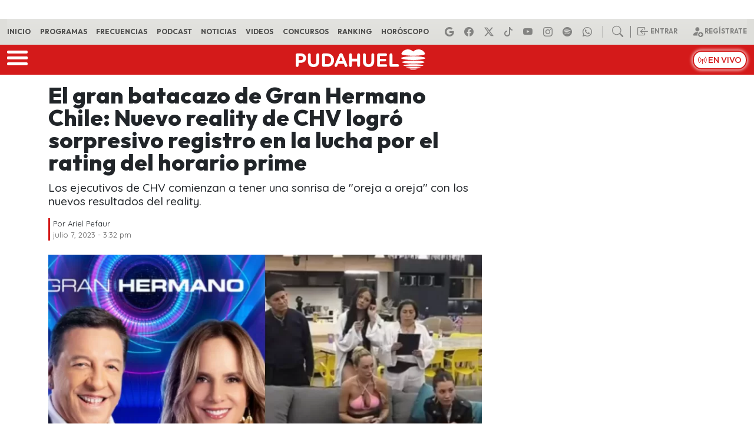

--- FILE ---
content_type: text/html; charset=UTF-8
request_url: https://www.pudahuel.cl/noticias/2023/07/el-gran-batacazo-de-gran-hermano-chile-nuevo-reality-de-chv-logro-sorpresivo-registro-en-la-lucha-por-el-rating-del-horario-prime/
body_size: 28923
content:
<!DOCTYPE html>
<html lang="es">
	<head><meta charset="UTF-8"><script>if(navigator.userAgent.match(/MSIE|Internet Explorer/i)||navigator.userAgent.match(/Trident\/7\..*?rv:11/i)){var href=document.location.href;if(!href.match(/[?&]nowprocket/)){if(href.indexOf("?")==-1){if(href.indexOf("#")==-1){document.location.href=href+"?nowprocket=1"}else{document.location.href=href.replace("#","?nowprocket=1#")}}else{if(href.indexOf("#")==-1){document.location.href=href+"&nowprocket=1"}else{document.location.href=href.replace("#","&nowprocket=1#")}}}}</script><script>(()=>{class RocketLazyLoadScripts{constructor(){this.v="2.0.4",this.userEvents=["keydown","keyup","mousedown","mouseup","mousemove","mouseover","mouseout","touchmove","touchstart","touchend","touchcancel","wheel","click","dblclick","input"],this.attributeEvents=["onblur","onclick","oncontextmenu","ondblclick","onfocus","onmousedown","onmouseenter","onmouseleave","onmousemove","onmouseout","onmouseover","onmouseup","onmousewheel","onscroll","onsubmit"]}async t(){this.i(),this.o(),/iP(ad|hone)/.test(navigator.userAgent)&&this.h(),this.u(),this.l(this),this.m(),this.k(this),this.p(this),this._(),await Promise.all([this.R(),this.L()]),this.lastBreath=Date.now(),this.S(this),this.P(),this.D(),this.O(),this.M(),await this.C(this.delayedScripts.normal),await this.C(this.delayedScripts.defer),await this.C(this.delayedScripts.async),await this.T(),await this.F(),await this.j(),await this.A(),window.dispatchEvent(new Event("rocket-allScriptsLoaded")),this.everythingLoaded=!0,this.lastTouchEnd&&await new Promise(t=>setTimeout(t,500-Date.now()+this.lastTouchEnd)),this.I(),this.H(),this.U(),this.W()}i(){this.CSPIssue=sessionStorage.getItem("rocketCSPIssue"),document.addEventListener("securitypolicyviolation",t=>{this.CSPIssue||"script-src-elem"!==t.violatedDirective||"data"!==t.blockedURI||(this.CSPIssue=!0,sessionStorage.setItem("rocketCSPIssue",!0))},{isRocket:!0})}o(){window.addEventListener("pageshow",t=>{this.persisted=t.persisted,this.realWindowLoadedFired=!0},{isRocket:!0}),window.addEventListener("pagehide",()=>{this.onFirstUserAction=null},{isRocket:!0})}h(){let t;function e(e){t=e}window.addEventListener("touchstart",e,{isRocket:!0}),window.addEventListener("touchend",function i(o){o.changedTouches[0]&&t.changedTouches[0]&&Math.abs(o.changedTouches[0].pageX-t.changedTouches[0].pageX)<10&&Math.abs(o.changedTouches[0].pageY-t.changedTouches[0].pageY)<10&&o.timeStamp-t.timeStamp<200&&(window.removeEventListener("touchstart",e,{isRocket:!0}),window.removeEventListener("touchend",i,{isRocket:!0}),"INPUT"===o.target.tagName&&"text"===o.target.type||(o.target.dispatchEvent(new TouchEvent("touchend",{target:o.target,bubbles:!0})),o.target.dispatchEvent(new MouseEvent("mouseover",{target:o.target,bubbles:!0})),o.target.dispatchEvent(new PointerEvent("click",{target:o.target,bubbles:!0,cancelable:!0,detail:1,clientX:o.changedTouches[0].clientX,clientY:o.changedTouches[0].clientY})),event.preventDefault()))},{isRocket:!0})}q(t){this.userActionTriggered||("mousemove"!==t.type||this.firstMousemoveIgnored?"keyup"===t.type||"mouseover"===t.type||"mouseout"===t.type||(this.userActionTriggered=!0,this.onFirstUserAction&&this.onFirstUserAction()):this.firstMousemoveIgnored=!0),"click"===t.type&&t.preventDefault(),t.stopPropagation(),t.stopImmediatePropagation(),"touchstart"===this.lastEvent&&"touchend"===t.type&&(this.lastTouchEnd=Date.now()),"click"===t.type&&(this.lastTouchEnd=0),this.lastEvent=t.type,t.composedPath&&t.composedPath()[0].getRootNode()instanceof ShadowRoot&&(t.rocketTarget=t.composedPath()[0]),this.savedUserEvents.push(t)}u(){this.savedUserEvents=[],this.userEventHandler=this.q.bind(this),this.userEvents.forEach(t=>window.addEventListener(t,this.userEventHandler,{passive:!1,isRocket:!0})),document.addEventListener("visibilitychange",this.userEventHandler,{isRocket:!0})}U(){this.userEvents.forEach(t=>window.removeEventListener(t,this.userEventHandler,{passive:!1,isRocket:!0})),document.removeEventListener("visibilitychange",this.userEventHandler,{isRocket:!0}),this.savedUserEvents.forEach(t=>{(t.rocketTarget||t.target).dispatchEvent(new window[t.constructor.name](t.type,t))})}m(){const t="return false",e=Array.from(this.attributeEvents,t=>"data-rocket-"+t),i="["+this.attributeEvents.join("],[")+"]",o="[data-rocket-"+this.attributeEvents.join("],[data-rocket-")+"]",s=(e,i,o)=>{o&&o!==t&&(e.setAttribute("data-rocket-"+i,o),e["rocket"+i]=new Function("event",o),e.setAttribute(i,t))};new MutationObserver(t=>{for(const n of t)"attributes"===n.type&&(n.attributeName.startsWith("data-rocket-")||this.everythingLoaded?n.attributeName.startsWith("data-rocket-")&&this.everythingLoaded&&this.N(n.target,n.attributeName.substring(12)):s(n.target,n.attributeName,n.target.getAttribute(n.attributeName))),"childList"===n.type&&n.addedNodes.forEach(t=>{if(t.nodeType===Node.ELEMENT_NODE)if(this.everythingLoaded)for(const i of[t,...t.querySelectorAll(o)])for(const t of i.getAttributeNames())e.includes(t)&&this.N(i,t.substring(12));else for(const e of[t,...t.querySelectorAll(i)])for(const t of e.getAttributeNames())this.attributeEvents.includes(t)&&s(e,t,e.getAttribute(t))})}).observe(document,{subtree:!0,childList:!0,attributeFilter:[...this.attributeEvents,...e]})}I(){this.attributeEvents.forEach(t=>{document.querySelectorAll("[data-rocket-"+t+"]").forEach(e=>{this.N(e,t)})})}N(t,e){const i=t.getAttribute("data-rocket-"+e);i&&(t.setAttribute(e,i),t.removeAttribute("data-rocket-"+e))}k(t){Object.defineProperty(HTMLElement.prototype,"onclick",{get(){return this.rocketonclick||null},set(e){this.rocketonclick=e,this.setAttribute(t.everythingLoaded?"onclick":"data-rocket-onclick","this.rocketonclick(event)")}})}S(t){function e(e,i){let o=e[i];e[i]=null,Object.defineProperty(e,i,{get:()=>o,set(s){t.everythingLoaded?o=s:e["rocket"+i]=o=s}})}e(document,"onreadystatechange"),e(window,"onload"),e(window,"onpageshow");try{Object.defineProperty(document,"readyState",{get:()=>t.rocketReadyState,set(e){t.rocketReadyState=e},configurable:!0}),document.readyState="loading"}catch(t){console.log("WPRocket DJE readyState conflict, bypassing")}}l(t){this.originalAddEventListener=EventTarget.prototype.addEventListener,this.originalRemoveEventListener=EventTarget.prototype.removeEventListener,this.savedEventListeners=[],EventTarget.prototype.addEventListener=function(e,i,o){o&&o.isRocket||!t.B(e,this)&&!t.userEvents.includes(e)||t.B(e,this)&&!t.userActionTriggered||e.startsWith("rocket-")||t.everythingLoaded?t.originalAddEventListener.call(this,e,i,o):(t.savedEventListeners.push({target:this,remove:!1,type:e,func:i,options:o}),"mouseenter"!==e&&"mouseleave"!==e||t.originalAddEventListener.call(this,e,t.savedUserEvents.push,o))},EventTarget.prototype.removeEventListener=function(e,i,o){o&&o.isRocket||!t.B(e,this)&&!t.userEvents.includes(e)||t.B(e,this)&&!t.userActionTriggered||e.startsWith("rocket-")||t.everythingLoaded?t.originalRemoveEventListener.call(this,e,i,o):t.savedEventListeners.push({target:this,remove:!0,type:e,func:i,options:o})}}J(t,e){this.savedEventListeners=this.savedEventListeners.filter(i=>{let o=i.type,s=i.target||window;return e!==o||t!==s||(this.B(o,s)&&(i.type="rocket-"+o),this.$(i),!1)})}H(){EventTarget.prototype.addEventListener=this.originalAddEventListener,EventTarget.prototype.removeEventListener=this.originalRemoveEventListener,this.savedEventListeners.forEach(t=>this.$(t))}$(t){t.remove?this.originalRemoveEventListener.call(t.target,t.type,t.func,t.options):this.originalAddEventListener.call(t.target,t.type,t.func,t.options)}p(t){let e;function i(e){return t.everythingLoaded?e:e.split(" ").map(t=>"load"===t||t.startsWith("load.")?"rocket-jquery-load":t).join(" ")}function o(o){function s(e){const s=o.fn[e];o.fn[e]=o.fn.init.prototype[e]=function(){return this[0]===window&&t.userActionTriggered&&("string"==typeof arguments[0]||arguments[0]instanceof String?arguments[0]=i(arguments[0]):"object"==typeof arguments[0]&&Object.keys(arguments[0]).forEach(t=>{const e=arguments[0][t];delete arguments[0][t],arguments[0][i(t)]=e})),s.apply(this,arguments),this}}if(o&&o.fn&&!t.allJQueries.includes(o)){const e={DOMContentLoaded:[],"rocket-DOMContentLoaded":[]};for(const t in e)document.addEventListener(t,()=>{e[t].forEach(t=>t())},{isRocket:!0});o.fn.ready=o.fn.init.prototype.ready=function(i){function s(){parseInt(o.fn.jquery)>2?setTimeout(()=>i.bind(document)(o)):i.bind(document)(o)}return"function"==typeof i&&(t.realDomReadyFired?!t.userActionTriggered||t.fauxDomReadyFired?s():e["rocket-DOMContentLoaded"].push(s):e.DOMContentLoaded.push(s)),o([])},s("on"),s("one"),s("off"),t.allJQueries.push(o)}e=o}t.allJQueries=[],o(window.jQuery),Object.defineProperty(window,"jQuery",{get:()=>e,set(t){o(t)}})}P(){const t=new Map;document.write=document.writeln=function(e){const i=document.currentScript,o=document.createRange(),s=i.parentElement;let n=t.get(i);void 0===n&&(n=i.nextSibling,t.set(i,n));const c=document.createDocumentFragment();o.setStart(c,0),c.appendChild(o.createContextualFragment(e)),s.insertBefore(c,n)}}async R(){return new Promise(t=>{this.userActionTriggered?t():this.onFirstUserAction=t})}async L(){return new Promise(t=>{document.addEventListener("DOMContentLoaded",()=>{this.realDomReadyFired=!0,t()},{isRocket:!0})})}async j(){return this.realWindowLoadedFired?Promise.resolve():new Promise(t=>{window.addEventListener("load",t,{isRocket:!0})})}M(){this.pendingScripts=[];this.scriptsMutationObserver=new MutationObserver(t=>{for(const e of t)e.addedNodes.forEach(t=>{"SCRIPT"!==t.tagName||t.noModule||t.isWPRocket||this.pendingScripts.push({script:t,promise:new Promise(e=>{const i=()=>{const i=this.pendingScripts.findIndex(e=>e.script===t);i>=0&&this.pendingScripts.splice(i,1),e()};t.addEventListener("load",i,{isRocket:!0}),t.addEventListener("error",i,{isRocket:!0}),setTimeout(i,1e3)})})})}),this.scriptsMutationObserver.observe(document,{childList:!0,subtree:!0})}async F(){await this.X(),this.pendingScripts.length?(await this.pendingScripts[0].promise,await this.F()):this.scriptsMutationObserver.disconnect()}D(){this.delayedScripts={normal:[],async:[],defer:[]},document.querySelectorAll("script[type$=rocketlazyloadscript]").forEach(t=>{t.hasAttribute("data-rocket-src")?t.hasAttribute("async")&&!1!==t.async?this.delayedScripts.async.push(t):t.hasAttribute("defer")&&!1!==t.defer||"module"===t.getAttribute("data-rocket-type")?this.delayedScripts.defer.push(t):this.delayedScripts.normal.push(t):this.delayedScripts.normal.push(t)})}async _(){await this.L();let t=[];document.querySelectorAll("script[type$=rocketlazyloadscript][data-rocket-src]").forEach(e=>{let i=e.getAttribute("data-rocket-src");if(i&&!i.startsWith("data:")){i.startsWith("//")&&(i=location.protocol+i);try{const o=new URL(i).origin;o!==location.origin&&t.push({src:o,crossOrigin:e.crossOrigin||"module"===e.getAttribute("data-rocket-type")})}catch(t){}}}),t=[...new Map(t.map(t=>[JSON.stringify(t),t])).values()],this.Y(t,"preconnect")}async G(t){if(await this.K(),!0!==t.noModule||!("noModule"in HTMLScriptElement.prototype))return new Promise(e=>{let i;function o(){(i||t).setAttribute("data-rocket-status","executed"),e()}try{if(navigator.userAgent.includes("Firefox/")||""===navigator.vendor||this.CSPIssue)i=document.createElement("script"),[...t.attributes].forEach(t=>{let e=t.nodeName;"type"!==e&&("data-rocket-type"===e&&(e="type"),"data-rocket-src"===e&&(e="src"),i.setAttribute(e,t.nodeValue))}),t.text&&(i.text=t.text),t.nonce&&(i.nonce=t.nonce),i.hasAttribute("src")?(i.addEventListener("load",o,{isRocket:!0}),i.addEventListener("error",()=>{i.setAttribute("data-rocket-status","failed-network"),e()},{isRocket:!0}),setTimeout(()=>{i.isConnected||e()},1)):(i.text=t.text,o()),i.isWPRocket=!0,t.parentNode.replaceChild(i,t);else{const i=t.getAttribute("data-rocket-type"),s=t.getAttribute("data-rocket-src");i?(t.type=i,t.removeAttribute("data-rocket-type")):t.removeAttribute("type"),t.addEventListener("load",o,{isRocket:!0}),t.addEventListener("error",i=>{this.CSPIssue&&i.target.src.startsWith("data:")?(console.log("WPRocket: CSP fallback activated"),t.removeAttribute("src"),this.G(t).then(e)):(t.setAttribute("data-rocket-status","failed-network"),e())},{isRocket:!0}),s?(t.fetchPriority="high",t.removeAttribute("data-rocket-src"),t.src=s):t.src="data:text/javascript;base64,"+window.btoa(unescape(encodeURIComponent(t.text)))}}catch(i){t.setAttribute("data-rocket-status","failed-transform"),e()}});t.setAttribute("data-rocket-status","skipped")}async C(t){const e=t.shift();return e?(e.isConnected&&await this.G(e),this.C(t)):Promise.resolve()}O(){this.Y([...this.delayedScripts.normal,...this.delayedScripts.defer,...this.delayedScripts.async],"preload")}Y(t,e){this.trash=this.trash||[];let i=!0;var o=document.createDocumentFragment();t.forEach(t=>{const s=t.getAttribute&&t.getAttribute("data-rocket-src")||t.src;if(s&&!s.startsWith("data:")){const n=document.createElement("link");n.href=s,n.rel=e,"preconnect"!==e&&(n.as="script",n.fetchPriority=i?"high":"low"),t.getAttribute&&"module"===t.getAttribute("data-rocket-type")&&(n.crossOrigin=!0),t.crossOrigin&&(n.crossOrigin=t.crossOrigin),t.integrity&&(n.integrity=t.integrity),t.nonce&&(n.nonce=t.nonce),o.appendChild(n),this.trash.push(n),i=!1}}),document.head.appendChild(o)}W(){this.trash.forEach(t=>t.remove())}async T(){try{document.readyState="interactive"}catch(t){}this.fauxDomReadyFired=!0;try{await this.K(),this.J(document,"readystatechange"),document.dispatchEvent(new Event("rocket-readystatechange")),await this.K(),document.rocketonreadystatechange&&document.rocketonreadystatechange(),await this.K(),this.J(document,"DOMContentLoaded"),document.dispatchEvent(new Event("rocket-DOMContentLoaded")),await this.K(),this.J(window,"DOMContentLoaded"),window.dispatchEvent(new Event("rocket-DOMContentLoaded"))}catch(t){console.error(t)}}async A(){try{document.readyState="complete"}catch(t){}try{await this.K(),this.J(document,"readystatechange"),document.dispatchEvent(new Event("rocket-readystatechange")),await this.K(),document.rocketonreadystatechange&&document.rocketonreadystatechange(),await this.K(),this.J(window,"load"),window.dispatchEvent(new Event("rocket-load")),await this.K(),window.rocketonload&&window.rocketonload(),await this.K(),this.allJQueries.forEach(t=>t(window).trigger("rocket-jquery-load")),await this.K(),this.J(window,"pageshow");const t=new Event("rocket-pageshow");t.persisted=this.persisted,window.dispatchEvent(t),await this.K(),window.rocketonpageshow&&window.rocketonpageshow({persisted:this.persisted})}catch(t){console.error(t)}}async K(){Date.now()-this.lastBreath>45&&(await this.X(),this.lastBreath=Date.now())}async X(){return document.hidden?new Promise(t=>setTimeout(t)):new Promise(t=>requestAnimationFrame(t))}B(t,e){return e===document&&"readystatechange"===t||(e===document&&"DOMContentLoaded"===t||(e===window&&"DOMContentLoaded"===t||(e===window&&"load"===t||e===window&&"pageshow"===t)))}static run(){(new RocketLazyLoadScripts).t()}}RocketLazyLoadScripts.run()})();</script>
		
		<meta name="viewport" content="width=device-width, initial-scale=1, shrink-to-fit=no">
		<meta name="adjacent:publisher-key" content="3zQqbe2kvMQZsFrYOCdobc" />
		<link rel="preconnect" href="//sdk.privacy-center.org">
		<link rel="preconnect" href="//sdk-gcp.privacy-center.org">
		<link rel="preload" as="script" href="https://cmp.prisa.com/dist/cmp.js">
		<link rel="preconnect" href="https://fonts.googleapis.com">
		<link rel="preconnect" href="https://fonts.gstatic.com" crossorigin>
		<link rel="profile" href="https://gmpg.org/xfn/11">
		<meta name='robots' content='index, follow, max-image-preview:large, max-snippet:-1, max-video-preview:-1' />

	<!-- This site is optimized with the Yoast SEO Premium plugin v26.6 (Yoast SEO v26.6) - https://yoast.com/wordpress/plugins/seo/ -->
	<title>El gran batacazo de Gran Hermano Chile: Nuevo reality de CHV logró sorpresivo registro en la lucha por el rating del horario prime — Pudahuel</title>
<link data-rocket-preload as="style" href="https://fonts.googleapis.com/css2?family=Quicksand%3Awght%40300..700&#038;ver=1.0.35&#038;family=Outfit%3Awght%40100..900&#038;ver=1.0.35&#038;display=swap" rel="preload">
<link href="https://fonts.googleapis.com/css2?family=Quicksand%3Awght%40300..700&#038;ver=1.0.35&#038;family=Outfit%3Awght%40100..900&#038;ver=1.0.35&#038;display=swap" media="print" onload="this.media=&#039;all&#039;" rel="stylesheet">
<noscript data-wpr-hosted-gf-parameters=""><link rel="stylesheet" href="https://fonts.googleapis.com/css2?family=Quicksand%3Awght%40300..700&#038;ver=1.0.35&#038;family=Outfit%3Awght%40100..900&#038;ver=1.0.35&#038;display=swap"></noscript>
	<meta name="description" content="Los ejecutivos de CHV comienzan a tener una sonrisa de &quot;oreja a oreja&quot; con los nuevos resultados del reality." />
	<link rel="canonical" href="https://www.pudahuel.cl/noticias/2023/07/el-gran-batacazo-de-gran-hermano-chile-nuevo-reality-de-chv-logro-sorpresivo-registro-en-la-lucha-por-el-rating-del-horario-prime/" />
	<meta property="og:locale" content="es_ES" />
	<meta property="og:type" content="article" />
	<meta property="og:title" content="El gran batacazo de Gran Hermano Chile: Nuevo reality de CHV logró sorpresivo registro en la lucha por el rating del horario prime" />
	<meta property="og:description" content="Los ejecutivos de CHV comienzan a tener una sonrisa de &quot;oreja a oreja&quot; con los nuevos resultados del reality." />
	<meta property="og:url" content="https://www.pudahuel.cl/noticias/2023/07/el-gran-batacazo-de-gran-hermano-chile-nuevo-reality-de-chv-logro-sorpresivo-registro-en-la-lucha-por-el-rating-del-horario-prime/" />
	<meta property="og:site_name" content="Pudahuel" />
	<meta property="article:publisher" content="https://www.facebook.com/RadioPudahuel/" />
	<meta property="article:published_time" content="2023-07-07T19:32:25+00:00" />
	<meta property="og:image" content="https://www.pudahuel.cl/wp-content/uploads/2023/07/gran-hermano-rating-horario-estelar--600x315.webp" />
	<meta property="og:image:width" content="600" />
	<meta property="og:image:height" content="315" />
	<meta property="og:image:type" content="image/jpeg" />
	<meta name="author" content="Ariel Pefaur" />
	<meta name="twitter:card" content="summary_large_image" />
	<meta name="twitter:creator" content="@radiopudahuel" />
	<meta name="twitter:site" content="@radiopudahuel" />
	<script type="application/ld+json" class="yoast-schema-graph">{"@context":"https://schema.org","@graph":[{"@type":"NewsArticle","@id":"https://www.pudahuel.cl/noticias/2023/07/el-gran-batacazo-de-gran-hermano-chile-nuevo-reality-de-chv-logro-sorpresivo-registro-en-la-lucha-por-el-rating-del-horario-prime/#article","isPartOf":{"@id":"https://www.pudahuel.cl/noticias/2023/07/el-gran-batacazo-de-gran-hermano-chile-nuevo-reality-de-chv-logro-sorpresivo-registro-en-la-lucha-por-el-rating-del-horario-prime/"},"author":{"name":"Ariel Pefaur","@id":"https://www.pudahuel.cl/#/schema/person/25f289ea4dd208939eaf9fa1e8e364a3"},"headline":"El gran batacazo de Gran Hermano Chile: Nuevo reality de CHV logró sorpresivo registro en la lucha por el rating del horario prime","datePublished":"2023-07-07T19:32:25+00:00","mainEntityOfPage":{"@id":"https://www.pudahuel.cl/noticias/2023/07/el-gran-batacazo-de-gran-hermano-chile-nuevo-reality-de-chv-logro-sorpresivo-registro-en-la-lucha-por-el-rating-del-horario-prime/"},"wordCount":474,"publisher":{"@id":"https://www.pudahuel.cl/#organization"},"image":{"@id":"https://www.pudahuel.cl/noticias/2023/07/el-gran-batacazo-de-gran-hermano-chile-nuevo-reality-de-chv-logro-sorpresivo-registro-en-la-lucha-por-el-rating-del-horario-prime/#primaryimage"},"thumbnailUrl":"https://www.pudahuel.cl/wp-content/uploads/2023/07/gran-hermano-rating-horario-estelar--jpg.webp","keywords":["espectáculo","Gran Hermano Chile","horario prime","rating"],"articleSection":["Noticias"],"inLanguage":"es"},{"@type":"WebPage","@id":"https://www.pudahuel.cl/noticias/2023/07/el-gran-batacazo-de-gran-hermano-chile-nuevo-reality-de-chv-logro-sorpresivo-registro-en-la-lucha-por-el-rating-del-horario-prime/","url":"https://www.pudahuel.cl/noticias/2023/07/el-gran-batacazo-de-gran-hermano-chile-nuevo-reality-de-chv-logro-sorpresivo-registro-en-la-lucha-por-el-rating-del-horario-prime/","name":"El gran batacazo de Gran Hermano Chile: Nuevo reality de CHV logró sorpresivo registro en la lucha por el rating del horario prime","isPartOf":{"@id":"https://www.pudahuel.cl/#website"},"primaryImageOfPage":{"@id":"https://www.pudahuel.cl/noticias/2023/07/el-gran-batacazo-de-gran-hermano-chile-nuevo-reality-de-chv-logro-sorpresivo-registro-en-la-lucha-por-el-rating-del-horario-prime/#primaryimage"},"image":{"@id":"https://www.pudahuel.cl/noticias/2023/07/el-gran-batacazo-de-gran-hermano-chile-nuevo-reality-de-chv-logro-sorpresivo-registro-en-la-lucha-por-el-rating-del-horario-prime/#primaryimage"},"thumbnailUrl":"https://www.pudahuel.cl/wp-content/uploads/2023/07/gran-hermano-rating-horario-estelar--jpg.webp","datePublished":"2023-07-07T19:32:25+00:00","description":"Los ejecutivos de CHV comienzan a tener una sonrisa de \"oreja a oreja\" con los nuevos resultados del reality.","breadcrumb":{"@id":"https://www.pudahuel.cl/noticias/2023/07/el-gran-batacazo-de-gran-hermano-chile-nuevo-reality-de-chv-logro-sorpresivo-registro-en-la-lucha-por-el-rating-del-horario-prime/#breadcrumb"},"inLanguage":"es","potentialAction":[{"@type":"ReadAction","target":["https://www.pudahuel.cl/noticias/2023/07/el-gran-batacazo-de-gran-hermano-chile-nuevo-reality-de-chv-logro-sorpresivo-registro-en-la-lucha-por-el-rating-del-horario-prime/"]}]},{"@type":"ImageObject","inLanguage":"es","@id":"https://www.pudahuel.cl/noticias/2023/07/el-gran-batacazo-de-gran-hermano-chile-nuevo-reality-de-chv-logro-sorpresivo-registro-en-la-lucha-por-el-rating-del-horario-prime/#primaryimage","url":"https://www.pudahuel.cl/wp-content/uploads/2023/07/gran-hermano-rating-horario-estelar--jpg.webp","contentUrl":"https://www.pudahuel.cl/wp-content/uploads/2023/07/gran-hermano-rating-horario-estelar--jpg.webp","width":1200,"height":675,"caption":"Créditos: CHV"},{"@type":"BreadcrumbList","@id":"https://www.pudahuel.cl/noticias/2023/07/el-gran-batacazo-de-gran-hermano-chile-nuevo-reality-de-chv-logro-sorpresivo-registro-en-la-lucha-por-el-rating-del-horario-prime/#breadcrumb","itemListElement":[{"@type":"ListItem","position":1,"name":"Portada","item":"https://www.pudahuel.cl/"},{"@type":"ListItem","position":2,"name":"El gran batacazo de Gran Hermano Chile: Nuevo reality de CHV logró sorpresivo registro en la lucha por el rating del horario prime"}]},{"@type":"WebSite","@id":"https://www.pudahuel.cl/#website","url":"https://www.pudahuel.cl/","name":"Pudahuel","description":"La Radio de Chile","publisher":{"@id":"https://www.pudahuel.cl/#organization"},"potentialAction":[{"@type":"SearchAction","target":{"@type":"EntryPoint","urlTemplate":"https://www.pudahuel.cl/?s={search_term_string}"},"query-input":{"@type":"PropertyValueSpecification","valueRequired":true,"valueName":"search_term_string"}}],"inLanguage":"es"},{"@type":"Organization","@id":"https://www.pudahuel.cl/#organization","name":"Radio Pudahuel","url":"https://www.pudahuel.cl/","logo":{"@type":"ImageObject","inLanguage":"es","@id":"https://www.pudahuel.cl/#/schema/logo/image/","url":"https://www.pudahuel.cl/wp-content/uploads/2020/02/da4c63c48f14d44b11460facc30cec06.png","contentUrl":"https://www.pudahuel.cl/wp-content/uploads/2020/02/da4c63c48f14d44b11460facc30cec06.png","width":1861,"height":370,"caption":"Radio Pudahuel"},"image":{"@id":"https://www.pudahuel.cl/#/schema/logo/image/"},"sameAs":["https://www.facebook.com/RadioPudahuel/","https://x.com/radiopudahuel","https://www.instagram.com/radiopudahuel/","https://www.youtube.com/channel/UCWHUM9H2xb_2QiXencP8Uaw","https://www.tiktok.com/@radiopudahuel1"]},{"@type":"Person","@id":"https://www.pudahuel.cl/#/schema/person/25f289ea4dd208939eaf9fa1e8e364a3","name":"Ariel Pefaur","image":{"@type":"ImageObject","inLanguage":"es","@id":"https://www.pudahuel.cl/#/schema/person/image/","url":"https://secure.gravatar.com/avatar/8103388ae94b300fe6743f60d3b52ec1c186de91773dcad2055b5d19daeb64e3?s=96&d=mm&r=g","contentUrl":"https://secure.gravatar.com/avatar/8103388ae94b300fe6743f60d3b52ec1c186de91773dcad2055b5d19daeb64e3?s=96&d=mm&r=g","caption":"Ariel Pefaur"},"url":"https://www.pudahuel.cl/author/apefaur/"}]}</script>
	<!-- / Yoast SEO Premium plugin. -->


<link rel='dns-prefetch' href='//fonts.googleapis.com' />
<link href='https://fonts.gstatic.com' crossorigin rel='preconnect' />
<link rel="alternate" type="application/rss+xml" title="Pudahuel &raquo; Feed" href="https://www.pudahuel.cl/feed/" />
<style id='wp-img-auto-sizes-contain-inline-css'>
img:is([sizes=auto i],[sizes^="auto," i]){contain-intrinsic-size:3000px 1500px}
/*# sourceURL=wp-img-auto-sizes-contain-inline-css */
</style>
<style id='wp-block-library-inline-css'>
:root{--wp-block-synced-color:#7a00df;--wp-block-synced-color--rgb:122,0,223;--wp-bound-block-color:var(--wp-block-synced-color);--wp-editor-canvas-background:#ddd;--wp-admin-theme-color:#007cba;--wp-admin-theme-color--rgb:0,124,186;--wp-admin-theme-color-darker-10:#006ba1;--wp-admin-theme-color-darker-10--rgb:0,107,160.5;--wp-admin-theme-color-darker-20:#005a87;--wp-admin-theme-color-darker-20--rgb:0,90,135;--wp-admin-border-width-focus:2px}@media (min-resolution:192dpi){:root{--wp-admin-border-width-focus:1.5px}}.wp-element-button{cursor:pointer}:root .has-very-light-gray-background-color{background-color:#eee}:root .has-very-dark-gray-background-color{background-color:#313131}:root .has-very-light-gray-color{color:#eee}:root .has-very-dark-gray-color{color:#313131}:root .has-vivid-green-cyan-to-vivid-cyan-blue-gradient-background{background:linear-gradient(135deg,#00d084,#0693e3)}:root .has-purple-crush-gradient-background{background:linear-gradient(135deg,#34e2e4,#4721fb 50%,#ab1dfe)}:root .has-hazy-dawn-gradient-background{background:linear-gradient(135deg,#faaca8,#dad0ec)}:root .has-subdued-olive-gradient-background{background:linear-gradient(135deg,#fafae1,#67a671)}:root .has-atomic-cream-gradient-background{background:linear-gradient(135deg,#fdd79a,#004a59)}:root .has-nightshade-gradient-background{background:linear-gradient(135deg,#330968,#31cdcf)}:root .has-midnight-gradient-background{background:linear-gradient(135deg,#020381,#2874fc)}:root{--wp--preset--font-size--normal:16px;--wp--preset--font-size--huge:42px}.has-regular-font-size{font-size:1em}.has-larger-font-size{font-size:2.625em}.has-normal-font-size{font-size:var(--wp--preset--font-size--normal)}.has-huge-font-size{font-size:var(--wp--preset--font-size--huge)}.has-text-align-center{text-align:center}.has-text-align-left{text-align:left}.has-text-align-right{text-align:right}.has-fit-text{white-space:nowrap!important}#end-resizable-editor-section{display:none}.aligncenter{clear:both}.items-justified-left{justify-content:flex-start}.items-justified-center{justify-content:center}.items-justified-right{justify-content:flex-end}.items-justified-space-between{justify-content:space-between}.screen-reader-text{border:0;clip-path:inset(50%);height:1px;margin:-1px;overflow:hidden;padding:0;position:absolute;width:1px;word-wrap:normal!important}.screen-reader-text:focus{background-color:#ddd;clip-path:none;color:#444;display:block;font-size:1em;height:auto;left:5px;line-height:normal;padding:15px 23px 14px;text-decoration:none;top:5px;width:auto;z-index:100000}html :where(.has-border-color){border-style:solid}html :where([style*=border-top-color]){border-top-style:solid}html :where([style*=border-right-color]){border-right-style:solid}html :where([style*=border-bottom-color]){border-bottom-style:solid}html :where([style*=border-left-color]){border-left-style:solid}html :where([style*=border-width]){border-style:solid}html :where([style*=border-top-width]){border-top-style:solid}html :where([style*=border-right-width]){border-right-style:solid}html :where([style*=border-bottom-width]){border-bottom-style:solid}html :where([style*=border-left-width]){border-left-style:solid}html :where(img[class*=wp-image-]){height:auto;max-width:100%}:where(figure){margin:0 0 1em}html :where(.is-position-sticky){--wp-admin--admin-bar--position-offset:var(--wp-admin--admin-bar--height,0px)}@media screen and (max-width:600px){html :where(.is-position-sticky){--wp-admin--admin-bar--position-offset:0px}}

/*# sourceURL=wp-block-library-inline-css */
</style><style id='global-styles-inline-css'>
:root{--wp--preset--aspect-ratio--square: 1;--wp--preset--aspect-ratio--4-3: 4/3;--wp--preset--aspect-ratio--3-4: 3/4;--wp--preset--aspect-ratio--3-2: 3/2;--wp--preset--aspect-ratio--2-3: 2/3;--wp--preset--aspect-ratio--16-9: 16/9;--wp--preset--aspect-ratio--9-16: 9/16;--wp--preset--color--black: #000000;--wp--preset--color--cyan-bluish-gray: #abb8c3;--wp--preset--color--white: #ffffff;--wp--preset--color--pale-pink: #f78da7;--wp--preset--color--vivid-red: #cf2e2e;--wp--preset--color--luminous-vivid-orange: #ff6900;--wp--preset--color--luminous-vivid-amber: #fcb900;--wp--preset--color--light-green-cyan: #7bdcb5;--wp--preset--color--vivid-green-cyan: #00d084;--wp--preset--color--pale-cyan-blue: #8ed1fc;--wp--preset--color--vivid-cyan-blue: #0693e3;--wp--preset--color--vivid-purple: #9b51e0;--wp--preset--gradient--vivid-cyan-blue-to-vivid-purple: linear-gradient(135deg,rgb(6,147,227) 0%,rgb(155,81,224) 100%);--wp--preset--gradient--light-green-cyan-to-vivid-green-cyan: linear-gradient(135deg,rgb(122,220,180) 0%,rgb(0,208,130) 100%);--wp--preset--gradient--luminous-vivid-amber-to-luminous-vivid-orange: linear-gradient(135deg,rgb(252,185,0) 0%,rgb(255,105,0) 100%);--wp--preset--gradient--luminous-vivid-orange-to-vivid-red: linear-gradient(135deg,rgb(255,105,0) 0%,rgb(207,46,46) 100%);--wp--preset--gradient--very-light-gray-to-cyan-bluish-gray: linear-gradient(135deg,rgb(238,238,238) 0%,rgb(169,184,195) 100%);--wp--preset--gradient--cool-to-warm-spectrum: linear-gradient(135deg,rgb(74,234,220) 0%,rgb(151,120,209) 20%,rgb(207,42,186) 40%,rgb(238,44,130) 60%,rgb(251,105,98) 80%,rgb(254,248,76) 100%);--wp--preset--gradient--blush-light-purple: linear-gradient(135deg,rgb(255,206,236) 0%,rgb(152,150,240) 100%);--wp--preset--gradient--blush-bordeaux: linear-gradient(135deg,rgb(254,205,165) 0%,rgb(254,45,45) 50%,rgb(107,0,62) 100%);--wp--preset--gradient--luminous-dusk: linear-gradient(135deg,rgb(255,203,112) 0%,rgb(199,81,192) 50%,rgb(65,88,208) 100%);--wp--preset--gradient--pale-ocean: linear-gradient(135deg,rgb(255,245,203) 0%,rgb(182,227,212) 50%,rgb(51,167,181) 100%);--wp--preset--gradient--electric-grass: linear-gradient(135deg,rgb(202,248,128) 0%,rgb(113,206,126) 100%);--wp--preset--gradient--midnight: linear-gradient(135deg,rgb(2,3,129) 0%,rgb(40,116,252) 100%);--wp--preset--font-size--small: 13px;--wp--preset--font-size--medium: 20px;--wp--preset--font-size--large: 36px;--wp--preset--font-size--x-large: 42px;--wp--preset--spacing--20: 0.44rem;--wp--preset--spacing--30: 0.67rem;--wp--preset--spacing--40: 1rem;--wp--preset--spacing--50: 1.5rem;--wp--preset--spacing--60: 2.25rem;--wp--preset--spacing--70: 3.38rem;--wp--preset--spacing--80: 5.06rem;--wp--preset--shadow--natural: 6px 6px 9px rgba(0, 0, 0, 0.2);--wp--preset--shadow--deep: 12px 12px 50px rgba(0, 0, 0, 0.4);--wp--preset--shadow--sharp: 6px 6px 0px rgba(0, 0, 0, 0.2);--wp--preset--shadow--outlined: 6px 6px 0px -3px rgb(255, 255, 255), 6px 6px rgb(0, 0, 0);--wp--preset--shadow--crisp: 6px 6px 0px rgb(0, 0, 0);}:where(.is-layout-flex){gap: 0.5em;}:where(.is-layout-grid){gap: 0.5em;}body .is-layout-flex{display: flex;}.is-layout-flex{flex-wrap: wrap;align-items: center;}.is-layout-flex > :is(*, div){margin: 0;}body .is-layout-grid{display: grid;}.is-layout-grid > :is(*, div){margin: 0;}:where(.wp-block-columns.is-layout-flex){gap: 2em;}:where(.wp-block-columns.is-layout-grid){gap: 2em;}:where(.wp-block-post-template.is-layout-flex){gap: 1.25em;}:where(.wp-block-post-template.is-layout-grid){gap: 1.25em;}.has-black-color{color: var(--wp--preset--color--black) !important;}.has-cyan-bluish-gray-color{color: var(--wp--preset--color--cyan-bluish-gray) !important;}.has-white-color{color: var(--wp--preset--color--white) !important;}.has-pale-pink-color{color: var(--wp--preset--color--pale-pink) !important;}.has-vivid-red-color{color: var(--wp--preset--color--vivid-red) !important;}.has-luminous-vivid-orange-color{color: var(--wp--preset--color--luminous-vivid-orange) !important;}.has-luminous-vivid-amber-color{color: var(--wp--preset--color--luminous-vivid-amber) !important;}.has-light-green-cyan-color{color: var(--wp--preset--color--light-green-cyan) !important;}.has-vivid-green-cyan-color{color: var(--wp--preset--color--vivid-green-cyan) !important;}.has-pale-cyan-blue-color{color: var(--wp--preset--color--pale-cyan-blue) !important;}.has-vivid-cyan-blue-color{color: var(--wp--preset--color--vivid-cyan-blue) !important;}.has-vivid-purple-color{color: var(--wp--preset--color--vivid-purple) !important;}.has-black-background-color{background-color: var(--wp--preset--color--black) !important;}.has-cyan-bluish-gray-background-color{background-color: var(--wp--preset--color--cyan-bluish-gray) !important;}.has-white-background-color{background-color: var(--wp--preset--color--white) !important;}.has-pale-pink-background-color{background-color: var(--wp--preset--color--pale-pink) !important;}.has-vivid-red-background-color{background-color: var(--wp--preset--color--vivid-red) !important;}.has-luminous-vivid-orange-background-color{background-color: var(--wp--preset--color--luminous-vivid-orange) !important;}.has-luminous-vivid-amber-background-color{background-color: var(--wp--preset--color--luminous-vivid-amber) !important;}.has-light-green-cyan-background-color{background-color: var(--wp--preset--color--light-green-cyan) !important;}.has-vivid-green-cyan-background-color{background-color: var(--wp--preset--color--vivid-green-cyan) !important;}.has-pale-cyan-blue-background-color{background-color: var(--wp--preset--color--pale-cyan-blue) !important;}.has-vivid-cyan-blue-background-color{background-color: var(--wp--preset--color--vivid-cyan-blue) !important;}.has-vivid-purple-background-color{background-color: var(--wp--preset--color--vivid-purple) !important;}.has-black-border-color{border-color: var(--wp--preset--color--black) !important;}.has-cyan-bluish-gray-border-color{border-color: var(--wp--preset--color--cyan-bluish-gray) !important;}.has-white-border-color{border-color: var(--wp--preset--color--white) !important;}.has-pale-pink-border-color{border-color: var(--wp--preset--color--pale-pink) !important;}.has-vivid-red-border-color{border-color: var(--wp--preset--color--vivid-red) !important;}.has-luminous-vivid-orange-border-color{border-color: var(--wp--preset--color--luminous-vivid-orange) !important;}.has-luminous-vivid-amber-border-color{border-color: var(--wp--preset--color--luminous-vivid-amber) !important;}.has-light-green-cyan-border-color{border-color: var(--wp--preset--color--light-green-cyan) !important;}.has-vivid-green-cyan-border-color{border-color: var(--wp--preset--color--vivid-green-cyan) !important;}.has-pale-cyan-blue-border-color{border-color: var(--wp--preset--color--pale-cyan-blue) !important;}.has-vivid-cyan-blue-border-color{border-color: var(--wp--preset--color--vivid-cyan-blue) !important;}.has-vivid-purple-border-color{border-color: var(--wp--preset--color--vivid-purple) !important;}.has-vivid-cyan-blue-to-vivid-purple-gradient-background{background: var(--wp--preset--gradient--vivid-cyan-blue-to-vivid-purple) !important;}.has-light-green-cyan-to-vivid-green-cyan-gradient-background{background: var(--wp--preset--gradient--light-green-cyan-to-vivid-green-cyan) !important;}.has-luminous-vivid-amber-to-luminous-vivid-orange-gradient-background{background: var(--wp--preset--gradient--luminous-vivid-amber-to-luminous-vivid-orange) !important;}.has-luminous-vivid-orange-to-vivid-red-gradient-background{background: var(--wp--preset--gradient--luminous-vivid-orange-to-vivid-red) !important;}.has-very-light-gray-to-cyan-bluish-gray-gradient-background{background: var(--wp--preset--gradient--very-light-gray-to-cyan-bluish-gray) !important;}.has-cool-to-warm-spectrum-gradient-background{background: var(--wp--preset--gradient--cool-to-warm-spectrum) !important;}.has-blush-light-purple-gradient-background{background: var(--wp--preset--gradient--blush-light-purple) !important;}.has-blush-bordeaux-gradient-background{background: var(--wp--preset--gradient--blush-bordeaux) !important;}.has-luminous-dusk-gradient-background{background: var(--wp--preset--gradient--luminous-dusk) !important;}.has-pale-ocean-gradient-background{background: var(--wp--preset--gradient--pale-ocean) !important;}.has-electric-grass-gradient-background{background: var(--wp--preset--gradient--electric-grass) !important;}.has-midnight-gradient-background{background: var(--wp--preset--gradient--midnight) !important;}.has-small-font-size{font-size: var(--wp--preset--font-size--small) !important;}.has-medium-font-size{font-size: var(--wp--preset--font-size--medium) !important;}.has-large-font-size{font-size: var(--wp--preset--font-size--large) !important;}.has-x-large-font-size{font-size: var(--wp--preset--font-size--x-large) !important;}
/*# sourceURL=global-styles-inline-css */
</style>

<style id='classic-theme-styles-inline-css'>
/*! This file is auto-generated */
.wp-block-button__link{color:#fff;background-color:#32373c;border-radius:9999px;box-shadow:none;text-decoration:none;padding:calc(.667em + 2px) calc(1.333em + 2px);font-size:1.125em}.wp-block-file__button{background:#32373c;color:#fff;text-decoration:none}
/*# sourceURL=/wp-includes/css/classic-themes.min.css */
</style>
<style id='dominant-color-styles-inline-css'>
img[data-dominant-color]:not(.has-transparency) { background-color: var(--dominant-color); }
/*# sourceURL=dominant-color-styles-inline-css */
</style>
<link rel='stylesheet' id='lbpc-styles-css' href='https://www.pudahuel.cl/wp-content/plugins/linkbuilding-pm-chile/assets/css/lbpc.min.css?ver=1.2' media='all' />
<link data-minify="1" rel='stylesheet' id='style-css' href='https://www.pudahuel.cl/wp-content/cache/min/1/wp-content/themes/prisa-media-cl-pudahuel/style.css?ver=1768440175' media='all' />
<link data-minify="1" rel='stylesheet' id='main-css' href='https://www.pudahuel.cl/wp-content/cache/min/1/wp-content/themes/prisa-media-cl-pudahuel/build/main.css?ver=1768440175' media='all' />


<link data-minify="1" rel='stylesheet' id='icons-css' href='https://www.pudahuel.cl/wp-content/cache/min/1/wp-content/themes/prisa-media-cl-pudahuel/build/vendor/icons/font/bootstrap-icons.min.css?ver=1768440175' media='all' />
<link data-minify="1" rel='stylesheet' id='pudahuel-css' href='https://www.pudahuel.cl/wp-content/cache/min/1/wp-content/themes/prisa-media-cl-pudahuel/build/pudahuel.css?ver=1768440175' media='all' />
<script src="https://www.pudahuel.cl/wp-includes/js/jquery/jquery.min.js?ver=3.7.1" id="jquery-core-js"></script>
<script src="https://www.pudahuel.cl/wp-includes/js/jquery/jquery-migrate.min.js?ver=3.4.1" id="jquery-migrate-js"></script>
<script id="seo-automated-link-building-js-extra">
var seoAutomatedLinkBuilding = {"ajaxUrl":"https://www.pudahuel.cl/wp-admin/admin-ajax.php"};
//# sourceURL=seo-automated-link-building-js-extra
</script>
<script type="rocketlazyloadscript" data-minify="1" data-rocket-src="https://www.pudahuel.cl/wp-content/cache/min/1/wp-content/plugins/seo-automated-link-building/js/seo-automated-link-building.js?ver=1768440175" id="seo-automated-link-building-js"></script>
<meta name="generator" content="dominant-color-images 1.2.0">
  <script type="rocketlazyloadscript" data-minify="1" data-rocket-src="https://www.pudahuel.cl/wp-content/cache/min/1/sdks/web/v16/OneSignalSDK.page.js?ver=1768440175" defer></script>
  <script type="rocketlazyloadscript">
          window.OneSignalDeferred = window.OneSignalDeferred || [];
          OneSignalDeferred.push(async function(OneSignal) {
            await OneSignal.init({
              appId: "05349781-7e2d-4313-be60-fc178ce8a589",
              serviceWorkerOverrideForTypical: true,
              path: "https://www.pudahuel.cl/wp-content/plugins/onesignal-free-web-push-notifications/sdk_files/",
              serviceWorkerParam: { scope: "/wp-content/plugins/onesignal-free-web-push-notifications/sdk_files/push/onesignal/" },
              serviceWorkerPath: "OneSignalSDKWorker.js",
            });
          });

          // Unregister the legacy OneSignal service worker to prevent scope conflicts
          if (navigator.serviceWorker) {
            navigator.serviceWorker.getRegistrations().then((registrations) => {
              // Iterate through all registered service workers
              registrations.forEach((registration) => {
                // Check the script URL to identify the specific service worker
                if (registration.active && registration.active.scriptURL.includes('OneSignalSDKWorker.js.php')) {
                  // Unregister the service worker
                  registration.unregister().then((success) => {
                    if (success) {
                      console.log('OneSignalSW: Successfully unregistered:', registration.active.scriptURL);
                    } else {
                      console.log('OneSignalSW: Failed to unregister:', registration.active.scriptURL);
                    }
                  });
                }
              });
            }).catch((error) => {
              console.error('Error fetching service worker registrations:', error);
            });
        }
        </script>
<meta name="generator" content="webp-uploads 2.6.0">
<style>.recentcomments a{display:inline !important;padding:0 !important;margin:0 !important;}</style><link rel="amphtml" href="https://www.pudahuel.cl/noticias/2023/07/el-gran-batacazo-de-gran-hermano-chile-nuevo-reality-de-chv-logro-sorpresivo-registro-en-la-lucha-por-el-rating-del-horario-prime/amp/"><link rel="icon" href="https://www.pudahuel.cl/wp-content/uploads/2020/02/3dc0f632e699fbf057ae40f404af1d64-32x32.png" sizes="32x32" />
<link rel="icon" href="https://www.pudahuel.cl/wp-content/uploads/2020/02/3dc0f632e699fbf057ae40f404af1d64-192x192.png" sizes="192x192" />
<link rel="apple-touch-icon" href="https://www.pudahuel.cl/wp-content/uploads/2020/02/3dc0f632e699fbf057ae40f404af1d64-180x180.png" />
<meta name="msapplication-TileImage" content="https://www.pudahuel.cl/wp-content/uploads/2020/02/3dc0f632e699fbf057ae40f404af1d64-270x270.png" />
<noscript><style id="rocket-lazyload-nojs-css">.rll-youtube-player, [data-lazy-src]{display:none !important;}</style></noscript>	
		                <script src="https://cmp.prisa.com/dist/cmp.js"></script>
        <script type="rocketlazyloadscript" data-rocket-src="https://cdn.getadjacent.com/amd/ned-adjacent.min.js?v=2"></script>
        <!-- adjacent -->
        <script type="rocketlazyloadscript">
        var googletag = googletag || {};
        googletag.cmd = googletag.cmd || [];
        googletag.cmd.push(function () {
                        googletag.pubads().setTargeting('pbskey', ['163421','noticias']);
                        });
        (() => {
        let adjacent = new Adjacent();
        let width = window.screen.width;
        adjacent.init().then((response) => {
        window['ned-adjacent']['ned-ad'] = {
        adUnit: (width >= 992 ? 'pudahuel_web/' : 'pudahuel_mob/') + 'ros'
        };
        });
        })();
        </script>		
		<script type="rocketlazyloadscript" async data-rocket-src="https://www.googletagmanager.com/gtag/js?id=G-9VZPMY1DZK"></script>
		<script type="rocketlazyloadscript">
		window.dataLayer = window.dataLayer || [];
		function gtag(){dataLayer.push(arguments);}
		gtag('js', new Date());
		gtag('config', 'G-9VZPMY1DZK');
		</script> 

		
		<script type="rocketlazyloadscript" data-rocket-type="text/javascript">
			window._taboola = window._taboola || [];
		   _taboola.push({article:'auto'});
		    !function (e, f, u, i) {
		        if (!document.getElementById(i)) {
		            e.async = 1;
		            e.src = u;
		            e.id = i;
		            f.parentNode.insertBefore(e, f);
		        }
		    }(document.createElement('script'), document.getElementsByTagName('script')[0], '//cdn.taboola.com/libtrc/grupoprisa-pudahuelcl/loader.js', 'tb_loader_script');
		    if (window.performance && typeof window.performance.mark == 'function') {
		        window.performance.mark('tbl_ic');
		    }
		</script>
		<!-- <script type="rocketlazyloadscript" data-rocket-type="text/javascript">
	      window._hotmusic = window._hotmusic || [];
	    _hotmusic.push({source: 'pudahuel', collect:'radio-pudahuel'});

	    (function(d, s, url, id, sourceParam, collectParam) {
	        if (!d.getElementById(id)) {
	            var js = d.createElement(s);
	            js.async = false;
	            var timestamp = Date.now(); 
	            js.src = `${url}?source=${encodeURIComponent(sourceParam)}&collect=${encodeURIComponent(collectParam)}&t=${timestamp}`;
	            js.id = id;
	            var fjs = d.getElementsByTagName(s)[0];
	            fjs.parentNode.insertBefore(js, fjs);
	        }
	    })(document, 'script', 'https://cl.prisa.media/labs/hotmusic/load.js', 'hm_script', window._hotmusic[0].source, window._hotmusic[0].collect);
	    </script> -->
		
	<meta name="generator" content="WP Rocket 3.20.2" data-wpr-features="wpr_delay_js wpr_minify_js wpr_lazyload_images wpr_lazyload_iframes wpr_minify_css wpr_preload_links wpr_desktop" /></head>
		<body class="wp-singular post-template-default single single-post postid-163421 single-format-standard wp-theme-prisa-media-cl-pudahuel">

		
        <script id="pmuserjs" src="https://static.prisa.com/dist/subs/pmuser/v2/stable/pmuser.min.js"></script>
      
		<!-- dtm  prod-->
<script>
var r1 = window.location.host;
var r2 = window.location.href;
window.dataLayer = window.dataLayer || [];
window.DTM = {
eventQueue: [],
trackEvent: function(eventName, data){
window.DTM.eventQueue.push({
"eventName": eventName,
"data": data
});
}
};
DTM.pageDataLayer = {
articleID: "163421",
articleLength: "443",
articleTitle: "El gran batacazo de Gran Hermano Chile: Nuevo reality de CHV logr\u00f3 sorpresivo registro en la lucha por el rating del horario prime",
audioContent: "0",
author:  [{"id":"ariel_pefaur","name":"Ariel Pefaur"}] ,
brand: "0",
brandedContent: "0",
businessUnit: "radio",
canonicalURL: "https:\/\/www.pudahuel.cl\/noticias\/2023\/07\/el-gran-batacazo-de-gran-hermano-chile-nuevo-reality-de-chv-logro-sorpresivo-registro-en-la-lucha-por-el-rating-del-horario-prime\/",
cleanURL: "https:\/\/www.pudahuel.cl\/noticias\/2023\/07\/el-gran-batacazo-de-gran-hermano-chile-nuevo-reality-de-chv-logro-sorpresivo-registro-en-la-lucha-por-el-rating-del-horario-prime\/",
cms: "wp",
creationDate: "2023/07/07",
destinationURL: "https:\/\/www.pudahuel.cl\/noticias\/2023\/07\/el-gran-batacazo-de-gran-hermano-chile-nuevo-reality-de-chv-logro-sorpresivo-registro-en-la-lucha-por-el-rating-del-horario-prime\/",
domain: "pudahuel.cl",
geoRegion: "chile",
language: "es",
liveContent: "0",
loadType: "secuencial",
onsiteSearch: "0",
onsiteSearchTerm: "",
onsiteSearchResults: "",
org: "prisa",
pageInstanceID: "1768937968_1361170",
pageName: "pudahuelcl\/noticias\/2023\/07\/el-gran-batacazo-de-gran-hermano-chile-nuevo-reality-de-chv-logro-sorpresivo-registro-en-la-lucha-por-el-rating-del-horario-prime\/",
pageTitle: "El gran batacazo de Gran Hermano Chile: Nuevo reality de CHV logr\u00f3 sorpresivo registro en la lucha por el rating del horario prime",
pageType: "articulo",
primaryCategory: "noticias",
profileID: "",
program: "",
programStation: "pudahuel",
publishDate: "2023/07/07",
publisher: "pudahuel",
referringDomain: "",
referringURL: "",
registeredUser: "",
server: "www.pudahuel.cl",
siteID: "pudahuelcl",
editionNavigation: "chile",
ssl: "1",
subCategory1: "noticias",
subCategory2: "",
sysEnv: "web",
tags:  [{'id':'espectaculo','name':'espect\u00e1culo' },{'id':'gran_hermano_chile','name':'Gran Hermano Chile' },{'id':'horario_prime','name':'horario prime' },{'id':'rating','name':'rating' }] ,
thematic: "musical",
updateDate: "2023/07/07",
videoContent: "0",
referringDomain: "",
referringURL: ""
};
</script>
<link rel="preload" as="script" href="https://assets.adobedtm.com/0681c221600c/9b44d93cb07f/launch-c97f0a885d1b.min.js" />
<script src="https://assets.adobedtm.com/0681c221600c/9b44d93cb07f/launch-c97f0a885d1b.min.js" async></script>		<script type="rocketlazyloadscript">
		var current_url=window.location.href;let layer=[];layer.push({url_key:current_url,data_layer:DTM.pageDataLayer});
		</script>

		
          <script type="rocketlazyloadscript" data-rocket-type="text/javascript">
		    function initOneTap() {
		     let unificadoIsConnected = PMUser?.isLoggedInLocal() ?? false;

           
           if (unificadoIsConnected) return;

		        var refererUri = encodeURIComponent(window.location.href);
		        var loginUri = `https://connect.prisadigital.com/connect/google/pudahuel/?redirect_uri=${encodeURIComponent('https://seguro.pudahuel.cl/rrss?onetap=1&referer=' + refererUri)}&encode=1`;

		      
		        OneTapGenerator('script', {
		            id: 'onetap-script',
		            src: 'https://accounts.google.com/gsi/client',
		            async: true,
		            defer: true
		        }, true);

		       
		        OneTapGenerator('div', {
		            id: 'g_id_onload',
		            'data-client_id': '484514662025-cta70r6nh8h4iqca7utpoq1rjc1qrn1s.apps.googleusercontent.com',
		            'data-context': 'signin',
		            'data-login_uri': loginUri,
		            'data-auto_select': 'false',
		            'data-close_on_tap_outside': 'false',
		            'data-itp_support': 'true'
		        }, true);
		    }

		    function OneTapGenerator(tag, attributes, insertAtStart = false) {
		        var element = document.createElement(tag);
		        Object.keys(attributes).forEach(key => element.setAttribute(key, attributes[key]));

		        var body = document.body;
		        if (insertAtStart && body.firstChild) {
		            body.insertBefore(element, body.firstChild);
		        } else {
		            body.appendChild(element);
		        }
		    }

		    function removeOneTapElement(id) {
		        var element = document.getElementById(id);
		        if (element) element.remove();
		    }

		    initOneTap();
		</script>
	   

         

				<a href="#main" class="visually-hidden-focusable">Skip to main content</a>
		<div data-rocket-location-hash="99bb46786fd5bd31bcd7bdc067ad247a" id="wrapper">
			<header data-rocket-location-hash="e0d713065d384df3dc7f1aa10eebd8b4" class="d-inline position-relative header-pm">
				
				<!-- ad -->
				<div data-rocket-location-hash="f2e0b3ba1822daa6b1137c08a3ddeb9d" class="ad ad-giga d-md-block d-none">
					<ned-ad ad-name="ad-ldb1" ad-jacent></ned-ad>
				</div>
				<!-- / ad -->
				<!-- ad -->
				<div data-rocket-location-hash="5fc66d1b4bfae59c4c00f94372cdc428" class="ad d-block d-md-none mb-1 mx-auto text-center">
					<ned-ad ad-name="ad-mldb1" ad-jacent></ned-ad>
				</div>
				<!-- / ad -->
				
				<nav class="d-inline ">
					<!-- top menu -->
					<div class="top-menu">
						<div class="container-xxl">
							<div class="navbar-topmenu navbar navbar-expand-lg font-2">
								<ul id="menu-menu-principal" class="navbar-nav d-none d-md-flex"><li itemscope="itemscope" itemtype="https://www.schema.org/SiteNavigationElement" id="menu-item-13" class="menu-item menu-item-type-custom menu-item-object-custom menu-item-home nav-item menu-item-13"><a title="Inicio" href="https://www.pudahuel.cl/" class="nav-link">Inicio</a></li>
<li itemscope="itemscope" itemtype="https://www.schema.org/SiteNavigationElement" id="menu-item-17" class="menu-item menu-item-type-post_type menu-item-object-page nav-item menu-item-17"><a title="Programas" href="https://www.pudahuel.cl/programas/" class="nav-link">Programas</a></li>
<li itemscope="itemscope" itemtype="https://www.schema.org/SiteNavigationElement" id="menu-item-35" class="menu-item menu-item-type-post_type menu-item-object-page nav-item menu-item-35"><a title="Frecuencias" href="https://www.pudahuel.cl/frecuencias/" class="nav-link">Frecuencias</a></li>
<li itemscope="itemscope" itemtype="https://www.schema.org/SiteNavigationElement" id="menu-item-68167" class="menu-item menu-item-type-custom menu-item-object-custom nav-item menu-item-68167"><a title="Podcast" target="_blank" href="https://envivo.pudahuel.cl/alacarta/" class="nav-link">Podcast</a></li>
<li itemscope="itemscope" itemtype="https://www.schema.org/SiteNavigationElement" id="menu-item-83343" class="menu-item menu-item-type-taxonomy menu-item-object-category current-post-ancestor current-menu-parent current-post-parent nav-item menu-item-83343"><a aria-current="page" title="Noticias" href="https://www.pudahuel.cl/noticias/" class="nav-link">Noticias</a></li>
<li itemscope="itemscope" itemtype="https://www.schema.org/SiteNavigationElement" id="menu-item-162715" class="menu-item menu-item-type-taxonomy menu-item-object-category nav-item menu-item-162715"><a title="Videos" href="https://www.pudahuel.cl/category/videos/" class="nav-link">Videos</a></li>
<li itemscope="itemscope" itemtype="https://www.schema.org/SiteNavigationElement" id="menu-item-83344" class="menu-item menu-item-type-taxonomy menu-item-object-category nav-item menu-item-83344"><a title="Concursos" href="https://www.pudahuel.cl/concursos/" class="nav-link">Concursos</a></li>
<li itemscope="itemscope" itemtype="https://www.schema.org/SiteNavigationElement" id="menu-item-150" class="menu-item menu-item-type-custom menu-item-object-custom nav-item menu-item-150"><a title="Ranking" href="https://www.pudahuel.cl/ranking" class="nav-link">Ranking</a></li>
<li itemscope="itemscope" itemtype="https://www.schema.org/SiteNavigationElement" id="menu-item-186563" class="menu-item menu-item-type-post_type menu-item-object-page nav-item menu-item-186563"><a title="Horóscopo" href="https://www.pudahuel.cl/horoscopo/" class="nav-link">Horóscopo</a></li>
</ul>								<ul class="navbar-nav ms-md-auto me-md-0 ms-auto me-auto  top-bar-right">
									<li class="nav-item me-1 rrss-top-bar-desktop d-none d-md-block">
										<ul class="list-inline">
											<li class="list-inline-item"><a href="https://profile.google.com/cp/CgsvZy8xMjMycGgzZw" target="_blank" title="Google" rel="noreferrer"><i class="bi bi-google"></i></a></li>
											<li class="list-inline-item"><a href="https://www.facebook.com/RadioPudahuel/" target="_blank" title="Facebook" rel="noreferrer"><i class="bi bi-facebook"></i></a></li>
											<li class="list-inline-item"><a href="https://x.com/RadioPudahuel" target="_blank" title="X" rel="noreferrer"><i class="bi bi-twitter-x"></i></a></li>
											<li class="list-inline-item"><a href="https://www.tiktok.com/@radiopudahuel1" target="_blank" title="TikTok" rel="noreferrer"><i class="bi bi-tiktok"></i></a></li>
											<li class="list-inline-item"><a href="https://www.youtube.com/c/RadioPudahuelCL" target="_blank" title="YouTube" rel="noreferrer"><i class="bi bi-youtube"></i></a></li>
											<li class="list-inline-item"><a href="https://www.instagram.com/radiopudahuel/" target="_blank" title="Instagram" rel="noreferrer"><i class="bi bi-instagram"></i></a></li>
											<li class="list-inline-item"><a href="https://open.spotify.com/user/6xido6a1zmq19s09x2otlf7i1" target="_blank" title="Spotify" rel="noreferrer"><i class="bi bi-spotify"></i></a></li>
											<li class="list-inline-item"><a href="https://api.whatsapp.com/send?phone=56994505122" target="_blank" title="Whatsapp" rel="noreferrer"><i class="bi bi-whatsapp"></i></a></li>
										</ul>
									</li>
									<li class="nav-item ms-4 d-none d-md-block"><a href="/?s"><i class="bi bi-search"></i><span></span></a></li>
									<li class="nav-item ms-4 d-none d-md-block" id="primero"></li>
									<li class="nav-item ms-4 d-none d-md-block" id="segundo"></li>
								</ul>
								
								
								
								
							</div>
						</div>
					</div>
					<!-- /top menu -->
					<div class="sticky-top navbar-expand-lg main-bg main-menu">
						<div class="container-xxl">
							<div class="d-flex justify-content-between align-items-center">
								<!-- menu -->
								<div class="menu">
									<div id="nav-icon">
										<span></span>
										<span></span>
										<span></span>
										<span></span>
									</div>
								</div>
								<!-- /menu -->
								
								<!-- logo -->
								<div class="logo mx-auto text-center py-2">
									<a class="logo-station" href="/"><img src="data:image/svg+xml,%3Csvg%20xmlns='http://www.w3.org/2000/svg'%20viewBox='0%200%20220%2062'%3E%3C/svg%3E" alt="Radio Pudahuel" class="img-fluid" width="220" height="62" data-lazy-src="https://www.pudahuel.cl/wp-content/themes/prisa-media-cl-pudahuel/build/imgs/logo-horizontal-white.svg"><noscript><img src="https://www.pudahuel.cl/wp-content/themes/prisa-media-cl-pudahuel/build/imgs/logo-horizontal-white.svg" alt="Radio Pudahuel" class="img-fluid" width="220" height="62"></noscript></a>
								</div>
								<!-- /logo -->
								
								<!-- live -->
								<div class="live-wrap py-2  text-center">
									<a href="https://envivo.pudahuel.cl/" target="_blank">
										<span class="font-2"><i class="bi bi-broadcast-pin"></i> EN VIVO</span>
									</a>
								</div>
								<!-- /live -->
							</div>
						</div>
					</div>
				</nav>
			</header>
			<!-- big menu -->
			<div data-rocket-location-hash="ed20f95d08256428feccd760f91fc154" id="big-menu">
				<div data-rocket-location-hash="c2b2a1461d8b94e639cd80a05325878c" class="container">
					<div class="row">
						<!-- menu site -->
						<div class="col-md-4 p-md-5 p-3 menu-site order-md-1 order-2">
							<ul id="menu-menu-principal-1" class="navbar-nav me-auto font-2 fw-bold fs-5"><li itemscope="itemscope" itemtype="https://www.schema.org/SiteNavigationElement" class="menu-item menu-item-type-custom menu-item-object-custom menu-item-home nav-item menu-item-13"><a title="Inicio" href="https://www.pudahuel.cl/" class="nav-link">Inicio</a></li>
<li itemscope="itemscope" itemtype="https://www.schema.org/SiteNavigationElement" class="menu-item menu-item-type-post_type menu-item-object-page nav-item menu-item-17"><a title="Programas" href="https://www.pudahuel.cl/programas/" class="nav-link">Programas</a></li>
<li itemscope="itemscope" itemtype="https://www.schema.org/SiteNavigationElement" class="menu-item menu-item-type-post_type menu-item-object-page nav-item menu-item-35"><a title="Frecuencias" href="https://www.pudahuel.cl/frecuencias/" class="nav-link">Frecuencias</a></li>
<li itemscope="itemscope" itemtype="https://www.schema.org/SiteNavigationElement" class="menu-item menu-item-type-custom menu-item-object-custom nav-item menu-item-68167"><a title="Podcast" target="_blank" href="https://envivo.pudahuel.cl/alacarta/" class="nav-link">Podcast</a></li>
<li itemscope="itemscope" itemtype="https://www.schema.org/SiteNavigationElement" class="menu-item menu-item-type-taxonomy menu-item-object-category current-post-ancestor current-menu-parent current-post-parent nav-item menu-item-83343"><a aria-current="page" title="Noticias" href="https://www.pudahuel.cl/noticias/" class="nav-link">Noticias</a></li>
<li itemscope="itemscope" itemtype="https://www.schema.org/SiteNavigationElement" class="menu-item menu-item-type-taxonomy menu-item-object-category nav-item menu-item-162715"><a title="Videos" href="https://www.pudahuel.cl/category/videos/" class="nav-link">Videos</a></li>
<li itemscope="itemscope" itemtype="https://www.schema.org/SiteNavigationElement" class="menu-item menu-item-type-taxonomy menu-item-object-category nav-item menu-item-83344"><a title="Concursos" href="https://www.pudahuel.cl/concursos/" class="nav-link">Concursos</a></li>
<li itemscope="itemscope" itemtype="https://www.schema.org/SiteNavigationElement" class="menu-item menu-item-type-custom menu-item-object-custom nav-item menu-item-150"><a title="Ranking" href="https://www.pudahuel.cl/ranking" class="nav-link">Ranking</a></li>
<li itemscope="itemscope" itemtype="https://www.schema.org/SiteNavigationElement" class="menu-item menu-item-type-post_type menu-item-object-page nav-item menu-item-186563"><a title="Horóscopo" href="https://www.pudahuel.cl/horoscopo/" class="nav-link">Horóscopo</a></li>
</ul>						</div>
						<!-- /menu site -->
						<!-- menu-desk-right -->
						<div class="col-md-8 menu-desk-right order-md-2 order-1">
							<!-- cta top menu movil -->
							<div class="container">
								<div class="d-flex justify-content-between d-md-none cta-mob py-3 font-2">
									<div><a href="/?s"><i class="bi bi-search"></i><span> Buscar</span></a></div>
									<div id="primero-mob"><i class="bi bi-person-circle"></i><span> Iniciar sesión</span></div>
								</div>
							</div>
							<!-- /cat top menu movil -->
							<div class="row desktop-player">
								<div class="col-12 text-center pt-2 font-2 d-md-block d-none">
									<p class="m-0"><strong>EN VIVO</strong></p>
								</div>
								<div class="col-12 text-center mb-4 font-2 d-md-block d-none">
									<a href=/programas/>Ver programación completa</a>
								</div>
							</div>
							
							<div id="programacion" class="d-flex justify-content-center align-items-center font-2  px-1 px-md-5">
								<div class="prev" id="prev">
									<div class="program-desktop">
										<div class="d-flex align-items-center">
											
											<div class="flex-grow-1 me-2 ms-1">
												<p class="m-0"><strong id="anterior-title"></strong></p>
												<p class="m-0" id="anterior-conduce"></p>
											</div>
											<div class="flex-shrink-0 program-wrap">
												<img src="https://recursosweb.prisaradio.com/fotos/original/010002904321.png" class="img-program"  alt="Programa" id="anterior-img">
											</div>
										</div>
									</div>
									<div class="horario-program" id="anterior-horario">
										
									</div>
								</div>
								<div class="onair" id="onair">
									
									<div class="program-desktop">
										<div class="d-flex align-items-center">
											<div class="flex-shrink-0">
												<i class="bi bi-play-circle-fill main-color"></i>
											</div>
											<div class="flex-grow-1 me-2 ms-1">
												<a href="https://envivo.pudahuel.cl/" target="_blank">
													<p class="m-0"><strong id="actual-title"></strong></p>
													<p class="mb-1" id="actual-conduce"></p>
													<span><i class="bi bi-circle-fill"></i> En vivo</span>
												</a>
											</div>
											<div class="flex-shrink-0 program-wrap">
												<a href="https://envivo.pudahuel.cl/" target="_blank">
													<img src="https://recursosweb.prisaradio.com/fotos/original/010002904321.png" class="img-program"  alt="Programa" id="actual-img">
												</a>
											</div>
										</div>
										
									</div>
									<div class="horario-program" id="actual-horario">
										
									</div>
									<div class="col-12 text-center mb-4 font-2 d-block d-md-none desktop-player">
										<a href=/programas/>Ver programación completa</a>
									</div>
								</div>
								<div class="next" id="next">
									<div class="program-desktop ">
										<div class="d-flex align-items-center">
											
											<div class="flex-grow-1 me-2 ms-1">
												<p class="m-0"><strong id="next-title"></strong></p>
												<p class="m-0" id="next-conduce"></p>
											</div>
											<div class="flex-shrink-0 program-wrap">
												<img src="https://recursosweb.prisaradio.com/fotos/original/010002904321.png" class="img-program"  alt="Programa" id="next-img">
											</div>
										</div>
									</div>
									<div class="horario-program" id="next-horario">
										
									</div>
								</div>
							</div>
							<!-- rrss menu desktop -->
							<div class="rrss-bigmenu font-2 mt-5">
								<div class="container">
									<div class="row">
										<ul class="list-inline">
											<li class="list-inline-item">Síguenos en</li>

											<li class="list-inline-item"><a href="https://profile.google.com/cp/CgsvZy8xMjMycGgzZw" target="_blank" title="Google" rel="noreferrer"><i class="bi bi-google"></i></a></li>
											<li class="list-inline-item"><a href="https://www.facebook.com/RadioPudahuel/" target="_blank" title="Facebook" rel="noreferrer"><i class="bi bi-facebook"></i></a></li>
											<li class="list-inline-item"><a href="https://x.com/RadioPudahuel" target="_blank" title="X" rel="noreferrer"><i class="bi bi-twitter-x"></i></a></li>
											<li class="list-inline-item"><a href="https://www.tiktok.com/@radiopudahuel1" target="_blank" title="TikTok" rel="noreferrer"><i class="bi bi-tiktok"></i></a></li>
											<li class="list-inline-item"><a href="https://www.youtube.com/c/RadioPudahuelCL" target="_blank" title="YouTube" rel="noreferrer"><i class="bi bi-youtube"></i></a></li>
											<li class="list-inline-item"><a href="https://www.instagram.com/radiopudahuel/" target="_blank" title="Instagram" rel="noreferrer"><i class="bi bi-instagram"></i></a></li>
											<li class="list-inline-item"><a href="https://open.spotify.com/user/6xido6a1zmq19s09x2otlf7i1" target="_blank" title="Spotify" rel="noreferrer"><i class="bi bi-spotify"></i></a></li>
											<li class="list-inline-item"><a href="https://api.whatsapp.com/send?phone=56994505122" target="_blank" title="Whatsapp" rel="noreferrer"><i class="bi bi-whatsapp"></i></a></li>
										</ul>
									</div>
								</div>
							</div>
							<!-- rrss menu desktop -->
							<!-- rrss menu movil -->
							<div class="container">
								<div class="row">
									<div class="col-md-12">
										<li class="nav-item  rrss-top-bar-mob d-block d-md-none text-center mx-auto">
											<ul class="list-inline m-0">
												<li class="list-inline-item"><a href="https://profile.google.com/cp/CgsvZy8xMjMycGgzZw" target="_blank" title="Google" rel="noreferrer"><i class="bi bi-google"></i></a></li>
												<li class="list-inline-item"><a href="https://www.facebook.com/RadioPudahuel/" target="_blank" title="Facebook" rel="noreferrer"><i class="bi bi-facebook"></i></a></li>
												<li class="list-inline-item"><a href="https://x.com/RadioPudahuel" target="_blank" title="X" rel="noreferrer"><i class="bi bi-twitter-x"></i></a></li>
												<li class="list-inline-item"><a href="https://www.tiktok.com/@radiopudahuel1" target="_blank" title="TikTok" rel="noreferrer"><i class="bi bi-tiktok"></i></a></li>
												<li class="list-inline-item"><a href="https://www.youtube.com/c/RadioPudahuelCL" target="_blank" title="YouTube" rel="noreferrer"><i class="bi bi-youtube"></i></a></li>
												<li class="list-inline-item"><a href="https://www.instagram.com/radiopudahuel/" target="_blank" title="Instagram" rel="noreferrer"><i class="bi bi-instagram"></i></a></li>
												<li class="list-inline-item"><a href="https://open.spotify.com/user/6xido6a1zmq19s09x2otlf7i1" target="_blank" title="Spotify" rel="noreferrer"><i class="bi bi-spotify"></i></a></li>
												<li class="list-inline-item"><a href="https://api.whatsapp.com/send?phone=56994505122" target="_blank" title="Whatsapp" rel="noreferrer"><i class="bi bi-whatsapp"></i></a></li>
											</ul>
										</li>
									</div>
								</div>
							</div>
							<!-- rrss menu movil -->
						</div>
						<!-- /menu-desk-right -->
					</div>
				</div>
			</div>
			<!-- /big menu -->
			<!-- usun -->
			
		    <script type="text/javascript">
              
              var parametros = {
                perfil_url: "https://seguro.pudahuel.cl/perfil",
                registro_url: "https://seguro.pudahuel.cl/registro",
                desconexion_url: "https://seguro.pudahuel.cl/desconectar",
                identificacion_url: "https://seguro.pudahuel.cl/conectar",
                back_url: "qHTd0yl0povEcl04%2Bs6dZOYJBTjZ4S2FErkAhtq9Y4bJgBnNfBb24%2Fe00vMDb5TgYTOPArOadac4xZYQPw1Fj%2BDJ9od5lTqE7QDSlpP4Xz9rV177K%2BcOmfCNfNf813%2FOAaqYXfsN8xfGMgwuqHZxWszYIa8XXi2LAOdD%2FFRlIqdVy8ZyKs7no%2FXhBVdwjNHjhaYOCn75lWdbYDYkzoEf1N0jLllshSTK%2Bfp%2BV0rCe2o%3D"
              };
              let unificadoIsConnected = false;

             
              var divDatosPrimero = document.getElementById("primero");
              var divDatosSegundo = document.getElementById("segundo");
              const divDatosPrimeroMob = document.getElementById("primero-mob");

             

               unificadoIsConnected = PMUser ? PMUser.isLoggedInLocal() : false;

              
              if (unificadoIsConnected) {
               divDatosPrimero.innerHTML = `<a href="${parametros.perfil_url}" target="_blank"  title="Mi perfil"><i class="bi bi-person-circle"></i> <span>Mi perfil</span></a>`;
				divDatosPrimeroMob.innerHTML = `<a href="${parametros.perfil_url}" target="_blank"  title="Mi perfil"><i class="bi bi-person-circle"></i> <span>Mi perfil</span></a>`;
				divDatosSegundo.innerHTML = `<a href="${parametros.desconexion_url}?backURL=${parametros.back_url}"  title="Salir"><i class="bi bi-box-arrow-right"></i> <span>Salir</span></a>`;

                console.log("LOGEADO");
              } else {
               
	             divDatosPrimero.innerHTML = `<a href="${parametros.identificacion_url}?backURL=${parametros.back_url}"  title="Entrar"><i class="bi bi-box-arrow-in-left"></i> <span>Entrar</span></a>`;
				divDatosPrimeroMob.innerHTML = `<a href="${parametros.identificacion_url}?backURL=${parametros.back_url}"  title="Iniciar sesión"><i class="bi bi-box-arrow-in-left"></i> <span>Iniciar sesión</span></a>`;
				divDatosSegundo.innerHTML = `<a href="${parametros.registro_url}?backURL=${parametros.back_url}"  title="Regístrate"><i class="bi bi-person-fill-add"></i> <span>Regístrate</span></a>`;

                console.log("NO LOGEADO");
              }
             
            </script>
		    
			<!-- /usun -->
			
			<main id="main" ><div data-rocket-location-hash="b5a111718bc605357641bc9f96be872c" class="single-pm">

		<div class="container">

			<div class="row">

				<div class="col-md-8 col-sm-12">

					<article id="post-163421">

						
						<header class="entry-header">
							<h1 class="entry-title font-2"><span class="kicker-title"></span>El gran batacazo de Gran Hermano Chile: Nuevo reality de CHV logró sorpresivo registro en la lucha por el rating del horario prime</h1>
														<h2 class="entry-desc">Los ejecutivos de CHV comienzan a tener una sonrisa de "oreja a oreja" con los nuevos resultados del reality.</h2>
						    
															<div class="entry-meta">
									<span class="author-meta vcard ms-2">Por <a class="url fn n" href="https://www.pudahuel.cl/author/apefaur/" title="Ver todas las noticias de Ariel Pefaur" rel="author">Ariel Pefaur</a></span><br><span class="ms-2 time-post"><time class="entry-date" datetime="2023-07-07T15:32:25-04:00">julio 7, 2023 - 3:32 pm</time></span>								</div><!-- /.entry-meta -->
													</header><!-- /.entry-header -->

			
						


						<div class="entry-content">
					           
					           					           <!-- post thumbnail -->
					           <div class="post-thumbnail">
					           	<figure>
					           		<picture>
					           			<img width="768" height="432" src="data:image/svg+xml,%3Csvg%20xmlns='http://www.w3.org/2000/svg'%20viewBox='0%200%20768%20432'%3E%3C/svg%3E" class="w-100 not-transparent wp-post-image" alt="Gran Hermano Rating Horario Estelar" decoding="async" fetchpriority="high" data-lazy-srcset="https://www.pudahuel.cl/wp-content/uploads/2023/07/gran-hermano-rating-horario-estelar--768x432.webp 768w, https://www.pudahuel.cl/wp-content/uploads/2023/07/gran-hermano-rating-horario-estelar--300x169.webp 300w, https://www.pudahuel.cl/wp-content/uploads/2023/07/gran-hermano-rating-horario-estelar--1024x576.webp 1024w, https://www.pudahuel.cl/wp-content/uploads/2023/07/gran-hermano-rating-horario-estelar--jpg.webp 1200w" data-lazy-sizes="(min-width:768px) 41vw,(min-width: 1400px) 560px, calc(100vw – 24px)" data-has-transparency="false" data-dominant-color="695f6b" style="--dominant-color: #695f6b;" data-lazy-src="https://www.pudahuel.cl/wp-content/uploads/2023/07/gran-hermano-rating-horario-estelar--768x432.webp" /><noscript><img width="768" height="432" src="https://www.pudahuel.cl/wp-content/uploads/2023/07/gran-hermano-rating-horario-estelar--768x432.webp" class="w-100 not-transparent wp-post-image" alt="Gran Hermano Rating Horario Estelar" decoding="async" fetchpriority="high" srcset="https://www.pudahuel.cl/wp-content/uploads/2023/07/gran-hermano-rating-horario-estelar--768x432.webp 768w, https://www.pudahuel.cl/wp-content/uploads/2023/07/gran-hermano-rating-horario-estelar--300x169.webp 300w, https://www.pudahuel.cl/wp-content/uploads/2023/07/gran-hermano-rating-horario-estelar--1024x576.webp 1024w, https://www.pudahuel.cl/wp-content/uploads/2023/07/gran-hermano-rating-horario-estelar--jpg.webp 1200w" sizes="(min-width:768px) 41vw,(min-width: 1400px) 560px, calc(100vw – 24px)" data-has-transparency="false" data-dominant-color="695f6b" style="--dominant-color: #695f6b;" /></noscript>					           		</picture>
					           		<figcaption class="photo-credit">
					           			<p class="text-end text-uppercase font-1 m-0">Créditos: CHV </p>
					           		</figcaption>
					           	</figure>
					           </div>
					           <!-- / post thumbnail -->
					           
					           <!-- rrss -->
					           					           <div class="sn-single">
					           <ul class="list-inline">
								  <li class="list-inline-item">
								  	<a href="https://www.facebook.com/sharer/sharer.php?u=https%3A%2F%2Fwww.pudahuel.cl%2Fnoticias%2F2023%2F07%2Fel-gran-batacazo-de-gran-hermano-chile-nuevo-reality-de-chv-logro-sorpresivo-registro-en-la-lucha-por-el-rating-del-horario-prime%2F" target="_blank" aria-label="Facebook" onclick="DTM.trackEvent('share',{'shareRRSS': 'facebook'})">
								  	<i class="bi bi-facebook"></i>
								    </a>
								  </li>
								  <li class="list-inline-item">
								  	<a href="https://twitter.com/intent/tweet?url=https%3A%2F%2Fwww.pudahuel.cl%2Fnoticias%2F2023%2F07%2Fel-gran-batacazo-de-gran-hermano-chile-nuevo-reality-de-chv-logro-sorpresivo-registro-en-la-lucha-por-el-rating-del-horario-prime%2F&text=El+gran+batacazo+de+Gran+Hermano+Chile%3A+Nuevo+reality+de+CHV+logr%C3%B3+sorpresivo+registro+en+la+lucha+por+el+rating+del+horario+prime" target="_blank" aria-label="Twitter" onclick="DTM.trackEvent('share',{'shareRRSS': 'twitter'})">
								  	<i class="bi bi-twitter-x"></i>
								    </a>
								  </li>
								  <li class="list-inline-item">
								  	<a href="https://api.whatsapp.com/send?text=El+gran+batacazo+de+Gran+Hermano+Chile%3A+Nuevo+reality+de+CHV+logr%C3%B3+sorpresivo+registro+en+la+lucha+por+el+rating+del+horario+prime https%3A%2F%2Fwww.pudahuel.cl%2Fnoticias%2F2023%2F07%2Fel-gran-batacazo-de-gran-hermano-chile-nuevo-reality-de-chv-logro-sorpresivo-registro-en-la-lucha-por-el-rating-del-horario-prime%2F" target="_blank" aria-label="WhatsApp" data-action="share/whatsapp/share" onclick="DTM.trackEvent('share',{'shareRRSS': 'whatsapp'})">
								  	 <i class="bi bi-whatsapp"></i>
								    </a>
								  </li>
								</ul>
								</div>
					           <!-- /rrss -->
					        
						        <!-- the content -->
						        <div class="the-content">

								       <!-- Concurso UU -->
							          							          
							            <!-- / Concurso UU -->

								<p>¡Así es! Durante este segundo semestre los canales de televisión se están disputa con todo a la audiencia.</p>
<p>Es más, para enfrentar estos importantes momentos, los canales de televisión buscan <em>emitir lo «mejor de lo mejor» para imponer sus terminos y lider así el rating, especialmente en el horario prime. </em></p>
<p>De hecho durante los últimos años, según cifras de Kantar Ibope Media<strong>, ha sido sumamente complejo lograr superar a Mega,</strong> especialmente a sus teleseries, las cuales son las más vistas del país.</p>
<p>En este contexto, desde CHV volvieron a poner en la juguera los clásicos ingredientes que son éxito en el mundo de la TV: reality show.</p><div class="related-post"><p class="font-2 fw-bold">Leer también:</p><div class="d-flex align-items-center story-xs mb-1 border-0">
                                  <figure class="m-0">
                                     <a href="https://www.pudahuel.cl/videos/2023/07/desconsuelo-en-gran-hermano-chile-asi-fue-el-grave-accidente-que-sufrio-la-senora-monica-en-el-nuevo-reality-de-chv/" title="Desconsuelo en Gran Hermano Chile: Así fue el grave accidente que sufrió la señora Mónica en el nuevo reality de CHV">
                                            <picture>
                                            <img decoding="async" width="150" height="150" src="data:image/svg+xml,%3Csvg%20xmlns='http://www.w3.org/2000/svg'%20viewBox='0%200%20150%20150'%3E%3C/svg%3E" class="img-fluid not-transparent wp-post-image" alt="Señora Mónica Caída" data-has-transparency="false" data-dominant-color="74645e" data-lazy-sizes="(min-width:768px) 41vw,(min-width: 1400px) 560px, calc(100vw – 24px)" data-lazy-src="https://www.pudahuel.cl/wp-content/uploads/2023/07/Senora-Monica-caida--150x150.webp" /><noscript><img decoding="async" width="150" height="150" src="https://www.pudahuel.cl/wp-content/uploads/2023/07/Senora-Monica-caida--150x150.webp" class="img-fluid not-transparent wp-post-image" alt="Señora Mónica Caída" data-has-transparency="false" data-dominant-color="74645e" sizes="(min-width:768px) 41vw,(min-width: 1400px) 560px, calc(100vw – 24px)" /></noscript>
                                            </picture>
                                        </a>
                                  </figure>
                                  <div class="flex-grow-1 ms-3">
                                   <h3 class="font-2"><a href="https://www.pudahuel.cl/videos/2023/07/desconsuelo-en-gran-hermano-chile-asi-fue-el-grave-accidente-que-sufrio-la-senora-monica-en-el-nuevo-reality-de-chv/" title="Desconsuelo en Gran Hermano Chile: Así fue el grave accidente que sufrió la señora Mónica en el nuevo reality de CHV">Desconsuelo en Gran Hermano Chile: Así fue el grave accidente que sufrió la señora Mónica en el nuevo reality de CHV</a></h3>
                                    <p class="font-2 d-md-block d-none">"En medio de la competencia en el reality de CHV, la querida participante sufrió una dolorosa caída. Aquí el momento."</p>
                                  </div>
                                </div></div>
<p>De esta forma, nació<strong> Gran Hermano Chile, </strong>espacio que tiene como animadores a <strong>Diana Bolocco y Julio César Rodríguez y </strong>que ingresó a 18 participantes a una casa ubicada en Buenos Aires.</p>
<p>No obstante, el programa no logró liderar el rating y tuvo una fuerte caída hasta esta semana, en que los números comenzaron a irse a las nubes tal como quedó reflejado este jueves 6 julio.</p>
<p>Además, cabe destacar que la audiencia del espacio de encierro se encuentra principalmente a través de la aplicación Pluto TV y las redes sociales, donde tiene millones de fanáticos.</p>
<p><a href="https://www.pudahuel.cl/noticias/2023/06/canal-13-da-el-gran-batacazo-y-derrota-a-gran-hermano-chile-asi-quedo-la-lucha-por-el-rating-en-el-horario-prime/" target="_blank" rel="noopener">Lee también:</a> Canal 13 da el gran batacazo y derrota a Gran Hermano Chile: Así quedó la lucha por el rating en el horario prime</p>
<h2><strong>Así quedó la lucha por el rating en el horario prime </strong></h2>
<p>Justamente, este jueves 7 de julio el programa d<strong>e CHV</strong> dio la gran sorpresa al quedar en el segundo lugar del rating durante su horario de emisión.</p>
<p>Mientras tanto, cabe destacar que las primeras semanas, Gran Hermano tuvo que luchar contra el reestreno de «Los 80», la jugada maestra de Canal 13 y que por dos semanas cosechó varios éxitos en la audiencia.</p>
<p>Sin embargo durante la pasada jornada, el reality de <strong>CHV</strong> no tan solo se quedó con el segundo lugar, sino que nuevamente estuvo a tan solo un «suspiro» de quedarse con el primer lugar.</p>
<p>Y por si fuera poco, <strong>Gran Hermano Chile alcanzó un impensado logro, al entrar en el top 10 de los programas más vistos según «Kantar Ibope Media». </strong></p>
<figure id="attachment_163424" aria-describedby="caption-attachment-163424" class="wp-caption aligncenter"><img data-dominant-color="8d6c78" data-has-transparency="false" decoding="async" class="size-full wp-image-163424 not-transparent" src="data:image/svg+xml,%3Csvg%20xmlns='http://www.w3.org/2000/svg'%20viewBox='0%200%201200%20675'%3E%3C/svg%3E" alt="Gran Hermano Rating Horario Estelar (1)" width="1200" height="675" data-lazy-srcset="https://www.pudahuel.cl/wp-content/uploads/2023/07/gran-hermano-rating-horario-estelar-1-jpg.webp 1200w, https://www.pudahuel.cl/wp-content/uploads/2023/07/gran-hermano-rating-horario-estelar-1-300x169.webp 300w, https://www.pudahuel.cl/wp-content/uploads/2023/07/gran-hermano-rating-horario-estelar-1-1024x576.webp 1024w, https://www.pudahuel.cl/wp-content/uploads/2023/07/gran-hermano-rating-horario-estelar-1-768x432.webp 768w" data-lazy-sizes="(max-width: 1200px) 100vw, 1200px" data-lazy-src="https://www.pudahuel.cl/wp-content/uploads/2023/07/gran-hermano-rating-horario-estelar-1-jpg.webp" /><noscript><img data-dominant-color="8d6c78" data-has-transparency="false" decoding="async" class="size-full wp-image-163424 not-transparent" src="https://www.pudahuel.cl/wp-content/uploads/2023/07/gran-hermano-rating-horario-estelar-1-jpg.webp" alt="Gran Hermano Rating Horario Estelar (1)" width="1200" height="675" srcset="https://www.pudahuel.cl/wp-content/uploads/2023/07/gran-hermano-rating-horario-estelar-1-jpg.webp 1200w, https://www.pudahuel.cl/wp-content/uploads/2023/07/gran-hermano-rating-horario-estelar-1-300x169.webp 300w, https://www.pudahuel.cl/wp-content/uploads/2023/07/gran-hermano-rating-horario-estelar-1-1024x576.webp 1024w, https://www.pudahuel.cl/wp-content/uploads/2023/07/gran-hermano-rating-horario-estelar-1-768x432.webp 768w" sizes="(max-width: 1200px) 100vw, 1200px" /></noscript><figcaption id="caption-attachment-163424" class="wp-caption-text">Créditos: CHV</figcaption></figure>
<p>En este sentido, en el horario de las 22:42 y las 1:00 de la mañana, el nuevo programa conducido por<strong> Diana Bolocco y Julio César Rodríguez se quedó con un promedio de 9,7 puntos, en tanto Mega y «Generación 98» sostuvieron el primer lugar con 11.1 puntos. </strong></p>
<p>Por su<a href="https://www.msn.com/es-cl/noticias/other/esto-es-lo-que-viene-julio-c%C3%A9sar-rodr%C3%ADguez-alza-la-voz-por-bajo-rating-de-gran-hermano-chile/ar-AA1dxd2g" target="_blank" rel="noopener"> lado</a><strong>, TVN alcanzó un promedio de 5,1 puntos y Canal 13 en el último lugar con 4,9 puntos. </strong></p>

								</div>
								<!-- / the content -->


						</div><!-- /.entry-content -->




                        
						
					 <!-- tags -->
					  <div class="container-tags">
					       <ul class="list-inline m-0">
					    					    
					      <li class="list-inline-item tag-single font-2 my-2">
					        <a href="/tag/espectaculo/">
					        <i class="bi bi-hash"></i> Espectáculo					        </a>
					      </li>
					     
					     					    
					      <li class="list-inline-item tag-single font-2 my-2">
					        <a href="/tag/gran-hermano-chile/">
					        <i class="bi bi-hash"></i> Gran Hermano Chile					        </a>
					      </li>
					     
					     					    
					      <li class="list-inline-item tag-single font-2 my-2">
					        <a href="/tag/horario-prime/">
					        <i class="bi bi-hash"></i> Horario Prime					        </a>
					      </li>
					     
					     					    
					      <li class="list-inline-item tag-single font-2 my-2">
					        <a href="/tag/rating/">
					        <i class="bi bi-hash"></i> Rating					        </a>
					      </li>
					     
					     					     </ul>
					  </div>
					  <!-- /tags -->

					<!-- link build -->
					<div class="lb-pm my-md-3 my-2">
						<ul class="list-groups list-group-flush font-2 m-0">
							<li class="list-group-item"><i class="bi bi-arrow-right-short"></i><a href="https://www.pudahuel.cl/videos/2023/07/lluvia-y-nieve-en-santiago-meteorologa-michelle-adam-sorprende-en-el-matinal-tu-dia-tras-confirmar-cuando-vuelven-las-precipitaciones-a-la-region-metropolitana/">Lluvia y nieve en Santiago: Meteoróloga Michelle Adam sorprende en el matinal «Tu Día» tras confirmar cuándo vuelven las precipitaciones a la Región Metropolitana</a></li>	                      
	                        <li class="list-group-item"><i class="bi bi-arrow-right-short"></i><a href="https://www.pudahuel.cl/noticias/2023/07/no-te-lo-pierdas-lo-mejor-de-la-nueva-ola-vuelve-a-los-escenarios-en-agosto/">¡No te lo pierdas! Lo mejor de la Nueva Ola vuelve a los escenarios en agosto</a></li>	
	                      </ul>
					</div>
					<!-- link build -->


					<section class="gdisc-follow mb-3" role="region" aria-label="Seguir en Google Discover">
							  <div class="gdisc-follow__inner">

							    <figure class="gdisc-logo" aria-hidden="true">
							     <svg xmlns="http://www.w3.org/2000/svg" class="gdisc-logo__svg" viewBox="0 0 512 512"><path fill="#fff" d="m473.16 221.48l-2.26-9.59H262.46v88.22H387c-12.93 61.4-72.93 93.72-121.94 93.72c-35.66 0-73.25-15-98.13-39.11a140.08 140.08 0 0 1-41.8-98.88c0-37.16 16.7-74.33 41-98.78s61-38.13 97.49-38.13c41.79 0 71.74 22.19 82.94 32.31l62.69-62.36C390.86 72.72 340.34 32 261.6 32c-60.75 0-119 23.27-161.58 65.71C58 139.5 36.25 199.93 36.25 256s20.58 113.48 61.3 155.6c43.51 44.92 105.13 68.4 168.58 68.4c57.73 0 112.45-22.62 151.45-63.66c38.34-40.4 58.17-96.3 58.17-154.9c0-24.67-2.48-39.32-2.59-39.96"/></svg>


							    </figure>

							    <div class="gdisc-follow__content">
							      <h2 class="gdisc-follow__title">Sigue a Pudahuel.cl en Google Discover</h2>
							      <p class="gdisc-follow__text">Recibe nuestros contenidos directamente en tu feed.</p>
							    </div>

							    <a class="gdisc-follow__btn"
							       href="https://profile.google.com/cp/CgsvZy8xMjMycGgzZw"  
							       target="_blank" rel="noopener"
							       aria-label="Pudahuel en Google Discover">
							      Seguir en Google
							    </a>
							  </div>
							</section>


					  <!-- taboola script  -->
					   	<div class="taboola-single">
					   	  <!-- title section -->
								    <div class="container">
								        <div class="row">
								            <div class="col section-title font-2 mt-1">
								                        <h3>Contenido patrocinado</h3>
								            </div>
								        </div>
								    </div>
								    <!-- /title section -->
					   	<div id="taboola-below-article-thumbnails-163421" class="my-2"></div>
						<script type="rocketlazyloadscript" data-rocket-type="text/javascript">
						_taboola.push({flush: true});

						window._taboola = window._taboola || [];
						_taboola.push({
						mode: 'thumbnails-a',
						container: 'taboola-below-article-thumbnails-163421',
						placement: 'Below Article Thumbnails',
						target_type: 'mix'
						});
						</script>
						</div>
					   	<!-- /taboola script -->

					

					<!-- last content -->
					<div class="last-content main-bg font-1">
						<a href="/noticias/">
							<p class="m-0">Revisa <strong>aquí lo último</strong> de pudahuel.cl</p>
						</a>
					</div>
					<!-- /last content -->
										</article>

				</div><!-- /.col -->

				
<aside id="sidebar" class="col-md-4 d-md-block d-none">
<div class="sticky-top top-10">
	<!-- ad -->
	<div class="ad mpu">
		 <ned-ad ad-name="ad-mpu1" ad-jacent></ned-ad>
	</div>
	<!-- /ad -->

    

	<!-- ad -->
	<div class="ad mpu mt-3">
		 <ned-ad ad-name="ad-mpu2" ad-jacent></ned-ad>
	</div>
	<!-- /ad -->
</div>
</aside>


			  </div><!-- /.row -->

			</div><!-- /. container -->


		<!-- next post -->
		<!-- <div class="next-post mt-3">
		<div class="container">
			<div class="row">
				<div class="col">
					<div class="sig-art text-center font-2 fw-bold">
						<p class="m-0">Siguiente artículo</p>
						<i class="bi bi-chevron-double-down main-color"></i>
					</div>

				</div>
			</div>
		</div>
		</div> -->
		<!-- /next post -->

		<!-- ad -->
		<div class="ad my-3 mx-auto text-center d-md-block d-none">
		   <ned-ad ad-name="ad-ldb1" ad-jacent></ned-ad>
		</div>
		<!-- /ad -->
		<!-- ad -->
		<div class="ad my-3 mx-auto text-center d-block d-md-none">
		    <ned-ad ad-name="ad-mldb1" ad-jacent></ned-ad>
		</div>
		<!-- /ad -->

		

</div>      <div data-rocket-location-hash="569305ea720bcc32e40d2594769b5211" class="pm-slider pb-4">
        <div id="lb-prisamedia">
      <div class="sc">
       
        <button class="sn prev" onclick="lbpcMoveSlide(-1)">&#10094;</button>
        <button class="sn next" onclick="lbpcMoveSlide(1)">&#10095;</button>

        <div class="sw" id="lb-prisamedia-sw">
                                <div class="ni">
                        <article class="nc">
                          <header class="cl">
                            <img 
                              src="data:image/svg+xml,%3Csvg%20xmlns='http://www.w3.org/2000/svg'%20viewBox='0%200%200%200'%3E%3C/svg%3E" 
                              alt="futuro.cl"
                              style="max-width:140px;"
                              
                              decoding="async"
                            data-lazy-src="https://assets.prisamedia.cl/imgs/logos/png/all/futuro.png" ><noscript><img 
                              src="https://assets.prisamedia.cl/imgs/logos/png/all/futuro.png" 
                              alt="futuro.cl"
                              style="max-width:140px;"
                              loading="lazy" 
                              decoding="async"
                            ></noscript>
                          </header>
                          <figure class="ci">
                            <a href="https://www.futuro.cl/2026/01/ex-miembros-de-nofx-enfrentan-disputa-legal-en-medio-de-actividad-de-la-banda/?utm_source=pudahuel.cl&utm_medium=home&utm_campaign=linkbuilding" target="_blank" rel="noopener noreferrer" title="Ex miembros de NOFX enfrentan disputa legal en medio de actividad de la banda">
                              <img 
                                src="data:image/svg+xml,%3Csvg%20xmlns='http://www.w3.org/2000/svg'%20viewBox='0%200%200%200'%3E%3C/svg%3E"
                                alt="Ex miembros de NOFX enfrentan disputa legal en medio de actividad de la banda"
                               
                                decoding="async"
                              data-lazy-src="https://www.futuro.cl/wp-content/uploads/2026/01/nofxnofx.webp" ><noscript><img 
                                src="https://www.futuro.cl/wp-content/uploads/2026/01/nofxnofx.webp"
                                alt="Ex miembros de NOFX enfrentan disputa legal en medio de actividad de la banda"
                                loading="lazy"
                                decoding="async"
                              ></noscript>
                            </a>
                          </figure>
                          <h3 class="nt">
                            <a href="https://www.futuro.cl/2026/01/ex-miembros-de-nofx-enfrentan-disputa-legal-en-medio-de-actividad-de-la-banda/?utm_source=pudahuel.cl&utm_medium=home&utm_campaign=linkbuilding" target="_blank" rel="noopener noreferrer" title="Ex miembros de NOFX enfrentan disputa legal en medio de actividad de la banda">
                              Ex miembros de NOFX enfrentan disputa legal en medio de actividad de la banda                            </a>
                          </h3>
                        </article>
                      </div>
                                            <div class="ni">
                        <article class="nc">
                          <header class="cl">
                            <img 
                              src="data:image/svg+xml,%3Csvg%20xmlns='http://www.w3.org/2000/svg'%20viewBox='0%200%200%200'%3E%3C/svg%3E" 
                              alt="los40.cl"
                              style="max-width:70px;"
                              
                              decoding="async"
                            data-lazy-src="https://assets.prisamedia.cl/imgs/logos/png/all/los40.png" ><noscript><img 
                              src="https://assets.prisamedia.cl/imgs/logos/png/all/los40.png" 
                              alt="los40.cl"
                              style="max-width:70px;"
                              loading="lazy" 
                              decoding="async"
                            ></noscript>
                          </header>
                          <figure class="ci">
                            <a href="https://los40.cl/2026/01/19/a-pocos-meses-de-su-estreno-zootopia-2-arrasa-en-taquilla-y-hace-historia/?utm_source=pudahuel.cl&utm_medium=home&utm_campaign=linkbuilding" target="_blank" rel="noopener noreferrer" title="A pocos meses de su estreno: 'Zootopia 2' arrasa en la taquilla y hace historia">
                              <img 
                                src="data:image/svg+xml,%3Csvg%20xmlns='http://www.w3.org/2000/svg'%20viewBox='0%200%200%200'%3E%3C/svg%3E"
                                alt="A pocos meses de su estreno: 'Zootopia 2' arrasa en la taquilla y hace historia"
                               
                                decoding="async"
                              data-lazy-src="https://los40.cl/resizer/v2/SOFGJIV57BGPZHYI6NENQCL6DA.jpg?auth=b8de5419e2626cbf74e6b67af388c7121d5f2abe0b42c03173df75abfa4641f6&#038;quality=70&#038;width=1200&#038;height=675&#038;focal=291,327" ><noscript><img 
                                src="https://los40.cl/resizer/v2/SOFGJIV57BGPZHYI6NENQCL6DA.jpg?auth=b8de5419e2626cbf74e6b67af388c7121d5f2abe0b42c03173df75abfa4641f6&#038;quality=70&#038;width=1200&#038;height=675&#038;focal=291,327"
                                alt="A pocos meses de su estreno: 'Zootopia 2' arrasa en la taquilla y hace historia"
                                loading="lazy"
                                decoding="async"
                              ></noscript>
                            </a>
                          </figure>
                          <h3 class="nt">
                            <a href="https://los40.cl/2026/01/19/a-pocos-meses-de-su-estreno-zootopia-2-arrasa-en-taquilla-y-hace-historia/?utm_source=pudahuel.cl&utm_medium=home&utm_campaign=linkbuilding" target="_blank" rel="noopener noreferrer" title="A pocos meses de su estreno: 'Zootopia 2' arrasa en la taquilla y hace historia">
                              A pocos meses de su estreno: 'Zootopia 2' arrasa en la taquilla y hace historia                            </a>
                          </h3>
                        </article>
                      </div>
                                            <div class="ni">
                        <article class="nc">
                          <header class="cl">
                            <img 
                              src="data:image/svg+xml,%3Csvg%20xmlns='http://www.w3.org/2000/svg'%20viewBox='0%200%200%200'%3E%3C/svg%3E" 
                              alt="radioimagina.cl"
                              style="max-width:85px;"
                              
                              decoding="async"
                            data-lazy-src="https://assets.prisamedia.cl/imgs/logos/png/all/radioimagina.png" ><noscript><img 
                              src="https://assets.prisamedia.cl/imgs/logos/png/all/radioimagina.png" 
                              alt="radioimagina.cl"
                              style="max-width:85px;"
                              loading="lazy" 
                              decoding="async"
                            ></noscript>
                          </header>
                          <figure class="ci">
                            <a href="https://www.radioimagina.cl/2026/01/luto-en-el-mundo-de-la-moda-confirman-muerte-de-valentino-garavani-leyenda-detras-de-la-alta-costura-italiana/?utm_source=pudahuel.cl&utm_medium=home&utm_campaign=linkbuilding" target="_blank" rel="noopener noreferrer" title="Luto en el mundo de la moda: Confirman muerte de Valentino Garavani, leyenda detrás de la alta costura italiana">
                              <img 
                                src="data:image/svg+xml,%3Csvg%20xmlns='http://www.w3.org/2000/svg'%20viewBox='0%200%200%200'%3E%3C/svg%3E"
                                alt="Luto en el mundo de la moda: Confirman muerte de Valentino Garavani, leyenda detrás de la alta costura italiana"
                               
                                decoding="async"
                              data-lazy-src="https://www.radioimagina.cl/wp-content/uploads/2026/01/Valentino-Garavani.webp" ><noscript><img 
                                src="https://www.radioimagina.cl/wp-content/uploads/2026/01/Valentino-Garavani.webp"
                                alt="Luto en el mundo de la moda: Confirman muerte de Valentino Garavani, leyenda detrás de la alta costura italiana"
                                loading="lazy"
                                decoding="async"
                              ></noscript>
                            </a>
                          </figure>
                          <h3 class="nt">
                            <a href="https://www.radioimagina.cl/2026/01/luto-en-el-mundo-de-la-moda-confirman-muerte-de-valentino-garavani-leyenda-detras-de-la-alta-costura-italiana/?utm_source=pudahuel.cl&utm_medium=home&utm_campaign=linkbuilding" target="_blank" rel="noopener noreferrer" title="Luto en el mundo de la moda: Confirman muerte de Valentino Garavani, leyenda detrás de la alta costura italiana">
                              Luto en el mundo de la moda: Confirman muerte de Valentino Garavani, leyenda detrás de la alta costura italiana                            </a>
                          </h3>
                        </article>
                      </div>
                                            <div class="ni">
                        <article class="nc">
                          <header class="cl">
                            <img 
                              src="data:image/svg+xml,%3Csvg%20xmlns='http://www.w3.org/2000/svg'%20viewBox='0%200%200%200'%3E%3C/svg%3E" 
                              alt="rockandpop.cl"
                              style="max-width:90px;"
                              
                              decoding="async"
                            data-lazy-src="https://assets.prisamedia.cl/imgs/logos/png/all/rockandpop.png" ><noscript><img 
                              src="https://assets.prisamedia.cl/imgs/logos/png/all/rockandpop.png" 
                              alt="rockandpop.cl"
                              style="max-width:90px;"
                              loading="lazy" 
                              decoding="async"
                            ></noscript>
                          </header>
                          <figure class="ci">
                            <a href="https://www.rockandpop.cl/2026/01/panorama-ideal-para-los-amantes-de-los-animales-el-recinto-a-45-minutos-de-santiago-que-ofrece-visitas-familiares-personalizadas/?utm_source=pudahuel.cl&utm_medium=home&utm_campaign=linkbuilding" target="_blank" rel="noopener noreferrer" title="Panorama ideal para los amantes de los animales: El recinto a 45 minutos de Santiago que ofrece visitas familiares personalizadas">
                              <img 
                                src="data:image/svg+xml,%3Csvg%20xmlns='http://www.w3.org/2000/svg'%20viewBox='0%200%200%200'%3E%3C/svg%3E"
                                alt="Panorama ideal para los amantes de los animales: El recinto a 45 minutos de Santiago que ofrece visitas familiares personalizadas"
                               
                                decoding="async"
                              data-lazy-src="https://www.rockandpop.cl/wp-content/uploads/2026/01/Buin-Zoo.webp" ><noscript><img 
                                src="https://www.rockandpop.cl/wp-content/uploads/2026/01/Buin-Zoo.webp"
                                alt="Panorama ideal para los amantes de los animales: El recinto a 45 minutos de Santiago que ofrece visitas familiares personalizadas"
                                loading="lazy"
                                decoding="async"
                              ></noscript>
                            </a>
                          </figure>
                          <h3 class="nt">
                            <a href="https://www.rockandpop.cl/2026/01/panorama-ideal-para-los-amantes-de-los-animales-el-recinto-a-45-minutos-de-santiago-que-ofrece-visitas-familiares-personalizadas/?utm_source=pudahuel.cl&utm_medium=home&utm_campaign=linkbuilding" target="_blank" rel="noopener noreferrer" title="Panorama ideal para los amantes de los animales: El recinto a 45 minutos de Santiago que ofrece visitas familiares personalizadas">
                              Panorama ideal para los amantes de los animales: El recinto a 45 minutos de Santiago que ofrece visitas familiares personalizadas                            </a>
                          </h3>
                        </article>
                      </div>
                                            <div class="ni">
                        <article class="nc">
                          <header class="cl">
                            <img 
                              src="data:image/svg+xml,%3Csvg%20xmlns='http://www.w3.org/2000/svg'%20viewBox='0%200%200%200'%3E%3C/svg%3E" 
                              alt="corazon.cl"
                              style="max-width:115px;"
                              
                              decoding="async"
                            data-lazy-src="https://assets.prisamedia.cl/imgs/logos/png/all/corazon.png" ><noscript><img 
                              src="https://assets.prisamedia.cl/imgs/logos/png/all/corazon.png" 
                              alt="corazon.cl"
                              style="max-width:115px;"
                              loading="lazy" 
                              decoding="async"
                            ></noscript>
                          </header>
                          <figure class="ci">
                            <a href="https://www.corazon.cl/2026/01/toly-fu-anuncia-concierto-en-el-teatro-caupolican-cuando-es-y-como-comprar-entradas-para-el-evento/?utm_source=pudahuel.cl&utm_medium=home&utm_campaign=linkbuilding" target="_blank" rel="noopener noreferrer" title="Toly Fu anuncia concierto en el Teatro Caupolicán: ¿Cuándo es y cómo comprar entradas para el evento?">
                              <img 
                                src="data:image/svg+xml,%3Csvg%20xmlns='http://www.w3.org/2000/svg'%20viewBox='0%200%200%200'%3E%3C/svg%3E"
                                alt="Toly Fu anuncia concierto en el Teatro Caupolicán: ¿Cuándo es y cómo comprar entradas para el evento?"
                               
                                decoding="async"
                              data-lazy-src="https://www.corazon.cl/wp-content/uploads/2026/01/Toly-Fu-en-el-teatro-caupolican.webp" ><noscript><img 
                                src="https://www.corazon.cl/wp-content/uploads/2026/01/Toly-Fu-en-el-teatro-caupolican.webp"
                                alt="Toly Fu anuncia concierto en el Teatro Caupolicán: ¿Cuándo es y cómo comprar entradas para el evento?"
                                loading="lazy"
                                decoding="async"
                              ></noscript>
                            </a>
                          </figure>
                          <h3 class="nt">
                            <a href="https://www.corazon.cl/2026/01/toly-fu-anuncia-concierto-en-el-teatro-caupolican-cuando-es-y-como-comprar-entradas-para-el-evento/?utm_source=pudahuel.cl&utm_medium=home&utm_campaign=linkbuilding" target="_blank" rel="noopener noreferrer" title="Toly Fu anuncia concierto en el Teatro Caupolicán: ¿Cuándo es y cómo comprar entradas para el evento?">
                              Toly Fu anuncia concierto en el Teatro Caupolicán: ¿Cuándo es y cómo comprar entradas para el evento?                            </a>
                          </h3>
                        </article>
                      </div>
                                            <div class="ni">
                        <article class="nc">
                          <header class="cl">
                            <img 
                              src="data:image/svg+xml,%3Csvg%20xmlns='http://www.w3.org/2000/svg'%20viewBox='0%200%200%200'%3E%3C/svg%3E" 
                              alt="concierto.cl"
                              style="max-width:140px;"
                              
                              decoding="async"
                            data-lazy-src="https://assets.prisamedia.cl/imgs/logos/png/all/concierto.png" ><noscript><img 
                              src="https://assets.prisamedia.cl/imgs/logos/png/all/concierto.png" 
                              alt="concierto.cl"
                              style="max-width:140px;"
                              loading="lazy" 
                              decoding="async"
                            ></noscript>
                          </header>
                          <figure class="ci">
                            <a href="https://www.concierto.cl/2026/01/habra-nueva-musica-de-oasis-noel-gallagher-rompe-el-silencio-tras-live-25-y-confirma-que-ya-volvio-al-trabajo/?utm_source=pudahuel.cl&utm_medium=home&utm_campaign=linkbuilding" target="_blank" rel="noopener noreferrer" title="¿Habrá nueva música de Oasis? Noel Gallagher rompe el silencio tras “Live ’25” y confirma que ya volvió al trabajo">
                              <img 
                                src="data:image/svg+xml,%3Csvg%20xmlns='http://www.w3.org/2000/svg'%20viewBox='0%200%200%200'%3E%3C/svg%3E"
                                alt="¿Habrá nueva música de Oasis? Noel Gallagher rompe el silencio tras “Live ’25” y confirma que ya volvió al trabajo"
                               
                                decoding="async"
                              data-lazy-src="https://www.concierto.cl/wp-content/uploads/2026/01/Noel-Gallagher-1.webp" ><noscript><img 
                                src="https://www.concierto.cl/wp-content/uploads/2026/01/Noel-Gallagher-1.webp"
                                alt="¿Habrá nueva música de Oasis? Noel Gallagher rompe el silencio tras “Live ’25” y confirma que ya volvió al trabajo"
                                loading="lazy"
                                decoding="async"
                              ></noscript>
                            </a>
                          </figure>
                          <h3 class="nt">
                            <a href="https://www.concierto.cl/2026/01/habra-nueva-musica-de-oasis-noel-gallagher-rompe-el-silencio-tras-live-25-y-confirma-que-ya-volvio-al-trabajo/?utm_source=pudahuel.cl&utm_medium=home&utm_campaign=linkbuilding" target="_blank" rel="noopener noreferrer" title="¿Habrá nueva música de Oasis? Noel Gallagher rompe el silencio tras “Live ’25” y confirma que ya volvió al trabajo">
                              ¿Habrá nueva música de Oasis? Noel Gallagher rompe el silencio tras “Live ’25” y confirma que ya volvió al trabajo                            </a>
                          </h3>
                        </article>
                      </div>
                                            <div class="ni">
                        <article class="nc">
                          <header class="cl">
                            <img 
                              src="data:image/svg+xml,%3Csvg%20xmlns='http://www.w3.org/2000/svg'%20viewBox='0%200%200%200'%3E%3C/svg%3E" 
                              alt="adnradio.cl"
                              style="max-width:90px;"
                              
                              decoding="async"
                            data-lazy-src="https://assets.prisamedia.cl/imgs/logos/png/all/adnradio.png" ><noscript><img 
                              src="https://assets.prisamedia.cl/imgs/logos/png/all/adnradio.png" 
                              alt="adnradio.cl"
                              style="max-width:90px;"
                              loading="lazy" 
                              decoding="async"
                            ></noscript>
                          </header>
                          <figure class="ci">
                            <a href="https://www.adnradio.cl/2026/01/18/incendios-forestales-en-chile-en-vivo-alertas-roja-evacuaciones-y-ultimas-noticias-de-nuble-y-biobio/?utm_source=pudahuel.cl&utm_medium=home&utm_campaign=linkbuilding" target="_blank" rel="noopener noreferrer" title="Incendios forestales en Chile en vivo: horario toque de queda, fallecidos y últimas noticias de Ñuble y Biobío">
                              <img 
                                src="data:image/svg+xml,%3Csvg%20xmlns='http://www.w3.org/2000/svg'%20viewBox='0%200%200%200'%3E%3C/svg%3E"
                                alt="Incendios forestales en Chile en vivo: horario toque de queda, fallecidos y últimas noticias de Ñuble y Biobío"
                               
                                decoding="async"
                              data-lazy-src="https://www.adnradio.cl/resizer/v2/https%3A%2F%2Fcloudfront-us-east-1.images.arcpublishing.com%2Fprisachile%2F7DCLL4EBJVAWFMZEVV7JKGPIJM.jpg?auth=bfd4d454e7fb5d02c37fa9b3d661d226a0c2edb2cb831070fb5f82ff2e7258c0&#038;height=900&#038;width=1200&#038;quality=70&#038;smart=true" ><noscript><img 
                                src="https://www.adnradio.cl/resizer/v2/https%3A%2F%2Fcloudfront-us-east-1.images.arcpublishing.com%2Fprisachile%2F7DCLL4EBJVAWFMZEVV7JKGPIJM.jpg?auth=bfd4d454e7fb5d02c37fa9b3d661d226a0c2edb2cb831070fb5f82ff2e7258c0&#038;height=900&#038;width=1200&#038;quality=70&#038;smart=true"
                                alt="Incendios forestales en Chile en vivo: horario toque de queda, fallecidos y últimas noticias de Ñuble y Biobío"
                                loading="lazy"
                                decoding="async"
                              ></noscript>
                            </a>
                          </figure>
                          <h3 class="nt">
                            <a href="https://www.adnradio.cl/2026/01/18/incendios-forestales-en-chile-en-vivo-alertas-roja-evacuaciones-y-ultimas-noticias-de-nuble-y-biobio/?utm_source=pudahuel.cl&utm_medium=home&utm_campaign=linkbuilding" target="_blank" rel="noopener noreferrer" title="Incendios forestales en Chile en vivo: horario toque de queda, fallecidos y últimas noticias de Ñuble y Biobío">
                              Incendios forestales en Chile en vivo: horario toque de queda, fallecidos y últimas noticias de Ñuble y Biobío                            </a>
                          </h3>
                        </article>
                      </div>
                                            <div class="ni">
                        <article class="nc">
                          <header class="cl">
                            <img 
                              src="data:image/svg+xml,%3Csvg%20xmlns='http://www.w3.org/2000/svg'%20viewBox='0%200%200%200'%3E%3C/svg%3E" 
                              alt="radioactiva.cl"
                              style="max-width:115px;"
                              
                              decoding="async"
                            data-lazy-src="https://assets.prisamedia.cl/imgs/logos/png/all/radioactiva.png" ><noscript><img 
                              src="https://assets.prisamedia.cl/imgs/logos/png/all/radioactiva.png" 
                              alt="radioactiva.cl"
                              style="max-width:115px;"
                              loading="lazy" 
                              decoding="async"
                            ></noscript>
                          </header>
                          <figure class="ci">
                            <a href="https://www.radioactiva.cl/2026/01/tras-incendios-forestales-asi-puedes-solicitar-el-reembolso-de-dinero-danado-de-forma-gratuita/?utm_source=pudahuel.cl&utm_medium=home&utm_campaign=linkbuilding" target="_blank" rel="noopener noreferrer" title="Tras incendios forestales: así puedes solicitar el reembolso de dinero dañado de forma gratuita">
                              <img 
                                src="data:image/svg+xml,%3Csvg%20xmlns='http://www.w3.org/2000/svg'%20viewBox='0%200%200%200'%3E%3C/svg%3E"
                                alt="Tras incendios forestales: así puedes solicitar el reembolso de dinero dañado de forma gratuita"
                               
                                decoding="async"
                              data-lazy-src="https://www.radioactiva.cl/wp-content/uploads/2026/01/Incendios-forestales-600x315.webp" ><noscript><img 
                                src="https://www.radioactiva.cl/wp-content/uploads/2026/01/Incendios-forestales-600x315.webp"
                                alt="Tras incendios forestales: así puedes solicitar el reembolso de dinero dañado de forma gratuita"
                                loading="lazy"
                                decoding="async"
                              ></noscript>
                            </a>
                          </figure>
                          <h3 class="nt">
                            <a href="https://www.radioactiva.cl/2026/01/tras-incendios-forestales-asi-puedes-solicitar-el-reembolso-de-dinero-danado-de-forma-gratuita/?utm_source=pudahuel.cl&utm_medium=home&utm_campaign=linkbuilding" target="_blank" rel="noopener noreferrer" title="Tras incendios forestales: así puedes solicitar el reembolso de dinero dañado de forma gratuita">
                              Tras incendios forestales: así puedes solicitar el reembolso de dinero dañado de forma gratuita                            </a>
                          </h3>
                        </article>
                      </div>
                                            <div class="ni">
                        <article class="nc">
                          <header class="cl">
                            <img 
                              src="data:image/svg+xml,%3Csvg%20xmlns='http://www.w3.org/2000/svg'%20viewBox='0%200%200%200'%3E%3C/svg%3E" 
                              alt="somoslapercha.cl"
                              style="max-width:90px;"
                              
                              decoding="async"
                            data-lazy-src="https://assets.prisamedia.cl/imgs/logos/png/all/slp.png" ><noscript><img 
                              src="https://assets.prisamedia.cl/imgs/logos/png/all/slp.png" 
                              alt="somoslapercha.cl"
                              style="max-width:90px;"
                              loading="lazy" 
                              decoding="async"
                            ></noscript>
                          </header>
                          <figure class="ci">
                            <a href="https://www.somoslapercha.cl/vodcast-slp/el-orden-como-bienestar-el-closet-segn-valentina-chau?utm_source=pudahuel.cl&utm_medium=home&utm_campaign=linkbuilding" target="_blank" rel="noopener noreferrer" title="El orden como bienestar: el closet según Valentina Chau">
                              <img 
                                src="data:image/svg+xml,%3Csvg%20xmlns='http://www.w3.org/2000/svg'%20viewBox='0%200%200%200'%3E%3C/svg%3E"
                                alt="El orden como bienestar: el closet según Valentina Chau"
                               
                                decoding="async"
                              data-lazy-src="https://static1.squarespace.com/static/6765a6f4ed3c016135be51da/684ae0f31877f8103fb02317/6967cf5f70cb791714c337e3/1768568456214/El+orden+como+bienestar+el+closet+seg%C3%BAn+Valentina+ChauVerano+la+primera+editorial+de+moda+de+Somos+La+Perchaniega+operaci%C3%B3n+est%C3%A9tica+en+su+rostro.jpg?format=1500w" ><noscript><img 
                                src="https://static1.squarespace.com/static/6765a6f4ed3c016135be51da/684ae0f31877f8103fb02317/6967cf5f70cb791714c337e3/1768568456214/El+orden+como+bienestar+el+closet+seg%C3%BAn+Valentina+ChauVerano+la+primera+editorial+de+moda+de+Somos+La+Perchaniega+operaci%C3%B3n+est%C3%A9tica+en+su+rostro.jpg?format=1500w"
                                alt="El orden como bienestar: el closet según Valentina Chau"
                                loading="lazy"
                                decoding="async"
                              ></noscript>
                            </a>
                          </figure>
                          <h3 class="nt">
                            <a href="https://www.somoslapercha.cl/vodcast-slp/el-orden-como-bienestar-el-closet-segn-valentina-chau?utm_source=pudahuel.cl&utm_medium=home&utm_campaign=linkbuilding" target="_blank" rel="noopener noreferrer" title="El orden como bienestar: el closet según Valentina Chau">
                              El orden como bienestar: el closet según Valentina Chau                            </a>
                          </h3>
                        </article>
                      </div>
                                            <div class="ni">
                        <article class="nc">
                          <header class="cl">
                            <img 
                              src="data:image/svg+xml,%3Csvg%20xmlns='http://www.w3.org/2000/svg'%20viewBox='0%200%200%200'%3E%3C/svg%3E" 
                              alt="fmdos.cl"
                              style="max-width:90px;"
                              
                              decoding="async"
                            data-lazy-src="https://assets.prisamedia.cl/imgs/logos/png/all/fmdos.png" ><noscript><img 
                              src="https://assets.prisamedia.cl/imgs/logos/png/all/fmdos.png" 
                              alt="fmdos.cl"
                              style="max-width:90px;"
                              loading="lazy" 
                              decoding="async"
                            ></noscript>
                          </header>
                          <figure class="ci">
                            <a href="https://www.fmdos.cl/noticias/estas-son-las-cosas-gratis-que-puedes-recibir-en-tu-cumpleanos-durante-el-2026/?utm_source=pudahuel.cl&utm_medium=home&utm_campaign=linkbuilding" target="_blank" rel="noopener noreferrer" title="Estas son las cosas gratis que puedes recibir en tu cumpleaños durante el 2026">
                              <img 
                                src="data:image/svg+xml,%3Csvg%20xmlns='http://www.w3.org/2000/svg'%20viewBox='0%200%200%200'%3E%3C/svg%3E"
                                alt="Estas son las cosas gratis que puedes recibir en tu cumpleaños durante el 2026"
                               
                                decoding="async"
                              data-lazy-src="https://www.fmdos.cl/wp-content/uploads/2026/01/cumpleanos-2.webp" ><noscript><img 
                                src="https://www.fmdos.cl/wp-content/uploads/2026/01/cumpleanos-2.webp"
                                alt="Estas son las cosas gratis que puedes recibir en tu cumpleaños durante el 2026"
                                loading="lazy"
                                decoding="async"
                              ></noscript>
                            </a>
                          </figure>
                          <h3 class="nt">
                            <a href="https://www.fmdos.cl/noticias/estas-son-las-cosas-gratis-que-puedes-recibir-en-tu-cumpleanos-durante-el-2026/?utm_source=pudahuel.cl&utm_medium=home&utm_campaign=linkbuilding" target="_blank" rel="noopener noreferrer" title="Estas son las cosas gratis que puedes recibir en tu cumpleaños durante el 2026">
                              Estas son las cosas gratis que puedes recibir en tu cumpleaños durante el 2026                            </a>
                          </h3>
                        </article>
                      </div>
                              </div> <!-- /#lb-prisamedia-sw -->
      </div> <!-- /.sc -->
    </div> <!-- /#lb-prisamedia -->
      </div>
</main><!-- /#main -->
<footer data-rocket-location-hash="01944eb5b1fd35b983c15ed9f05ca681" id="footer">
	
	<div data-rocket-location-hash="92953c1f9cb62e2fc92ed9961f443c3c" class="container pt-3">
		<div class="row">
			<div class="col-12">
				

							
							<!-- disclaimer -->
							<div class="container disclaimer">
								<div class="row">
									<div class="col-md-12 text-center mx-auto pt-3">
										<a class="logo-station" href="/"><img src="data:image/svg+xml,%3Csvg%20xmlns='http://www.w3.org/2000/svg'%20viewBox='0%200%20190%200'%3E%3C/svg%3E" alt="Radio Pudahuel" class="img-fluid" width="190" data-lazy-src="https://www.pudahuel.cl/wp-content/themes/prisa-media-cl-pudahuel/build/imgs/logo-horizontal-color.svg"><noscript><img src="https://www.pudahuel.cl/wp-content/themes/prisa-media-cl-pudahuel/build/imgs/logo-horizontal-color.svg" alt="Radio Pudahuel" class="img-fluid" width="190"></noscript></a>
									</div>
								</div>
								<div class="row py-3 ">
								  <div class="col-md-12 mx-auto text-center">
								  	<ul class="list-inline m-0 links-footer">
									  <li class="list-inline-item me-3">
									  	<a href="https://www.prisamedia.cl/site/contacto/" target="_blank"><p class="m-0">Contacto comercial</p></a>
									  </li>
									  <li class="list-inline-item me-3">
									  	<a href="https://www.pudahuel.cl/aviso-legal/"><p class="m-0">Aviso legal</p></a>
									  </li>
									  <li class="list-inline-item me-3">
									  	<a href="https://www.pudahuel.cl/politica-de-privacidad/"><p class="m-0">Política de privacidad </p></a>
									  </li>
									  <li class="list-inline-item me-3">
									  	<a href="https://www.pudahuel.cl/politica-de-cookies/"><p class="m-0">Política de cookies</p></a>
									  </li>
									  
								 	</ul>
								  </div>
								</div>
								<div class="row">
									<div class="col-md-8 mx-auto text-center">
										<p class="font-2"><strong>© <a href="https://www.prisamedia.cl/" target="_blank">PRISA MEDIA CORP SPA</a> Todos los derechos reservados.</strong> <br>
										PRISA MEDIA CORP SPA expresa su reserva de derechos en cuanto a la reproducción y uso de las obras y servicios ofrecidos en este sitio web, abarcando los medios de lectura mecánica o cualquier otro medio que se juzgue adecuado para tal fin. <br><br>
										Producción musical Cadena Ser, España 2026.
									</p>
								</div>
							</div>
						</div>
						<!-- /disclaimer -->


<div 
  id="prisa-footer" 
  class="prisa-footer" 
  data-prisa-theme-footer="light"  
  data-prisa-lang-footer="es"></div>
<script type="rocketlazyloadscript" data-minify="1" data-rocket-src="https://www.pudahuel.cl/wp-content/cache/min/1/dist/resources/global-footer/js/script.js?ver=1768936081" defer>
</script>


						</footer><!-- /#footer -->
						</div><!-- /#wrapper -->
						<script type="speculationrules">
{"prefetch":[{"source":"document","where":{"and":[{"href_matches":"/*"},{"not":{"href_matches":["/wp-*.php","/wp-admin/*","/wp-content/uploads/*","/wp-content/*","/wp-content/plugins/*","/wp-content/themes/prisa-media-cl-pudahuel/*","/*\\?(.+)"]}},{"not":{"selector_matches":"a[rel~=\"nofollow\"]"}},{"not":{"selector_matches":".no-prefetch, .no-prefetch a"}}]},"eagerness":"conservative"}]}
</script>
<script type="rocketlazyloadscript" data-rocket-src="https://www.pudahuel.cl/wp-content/plugins/linkbuilding-pm-chile/assets/js/lbpc.min.js?ver=1.2" id="lbpc-scripts-js"></script>
<script type="rocketlazyloadscript" id="rocket-browser-checker-js-after">
"use strict";var _createClass=function(){function defineProperties(target,props){for(var i=0;i<props.length;i++){var descriptor=props[i];descriptor.enumerable=descriptor.enumerable||!1,descriptor.configurable=!0,"value"in descriptor&&(descriptor.writable=!0),Object.defineProperty(target,descriptor.key,descriptor)}}return function(Constructor,protoProps,staticProps){return protoProps&&defineProperties(Constructor.prototype,protoProps),staticProps&&defineProperties(Constructor,staticProps),Constructor}}();function _classCallCheck(instance,Constructor){if(!(instance instanceof Constructor))throw new TypeError("Cannot call a class as a function")}var RocketBrowserCompatibilityChecker=function(){function RocketBrowserCompatibilityChecker(options){_classCallCheck(this,RocketBrowserCompatibilityChecker),this.passiveSupported=!1,this._checkPassiveOption(this),this.options=!!this.passiveSupported&&options}return _createClass(RocketBrowserCompatibilityChecker,[{key:"_checkPassiveOption",value:function(self){try{var options={get passive(){return!(self.passiveSupported=!0)}};window.addEventListener("test",null,options),window.removeEventListener("test",null,options)}catch(err){self.passiveSupported=!1}}},{key:"initRequestIdleCallback",value:function(){!1 in window&&(window.requestIdleCallback=function(cb){var start=Date.now();return setTimeout(function(){cb({didTimeout:!1,timeRemaining:function(){return Math.max(0,50-(Date.now()-start))}})},1)}),!1 in window&&(window.cancelIdleCallback=function(id){return clearTimeout(id)})}},{key:"isDataSaverModeOn",value:function(){return"connection"in navigator&&!0===navigator.connection.saveData}},{key:"supportsLinkPrefetch",value:function(){var elem=document.createElement("link");return elem.relList&&elem.relList.supports&&elem.relList.supports("prefetch")&&window.IntersectionObserver&&"isIntersecting"in IntersectionObserverEntry.prototype}},{key:"isSlowConnection",value:function(){return"connection"in navigator&&"effectiveType"in navigator.connection&&("2g"===navigator.connection.effectiveType||"slow-2g"===navigator.connection.effectiveType)}}]),RocketBrowserCompatibilityChecker}();
//# sourceURL=rocket-browser-checker-js-after
</script>
<script id="rocket-preload-links-js-extra">
var RocketPreloadLinksConfig = {"excludeUris":"/fbia|/rss-podcast-ultravioleta|/rss-los-cuentos-del-pececillo|/xml-vina-pudahuel-2022/|/sos-mamis/|/fbia-pre/|/fbia/|/(?:.+/)?feed(?:/(?:.+/?)?)?$|/(?:.+/)?embed/|/(index.php/)?(.*)wp-json(/.*|$)|/refer/|/go/|/recommend/|/recommends/","usesTrailingSlash":"1","imageExt":"jpg|jpeg|gif|png|tiff|bmp|webp|avif|pdf|doc|docx|xls|xlsx|php","fileExt":"jpg|jpeg|gif|png|tiff|bmp|webp|avif|pdf|doc|docx|xls|xlsx|php|html|htm","siteUrl":"https://www.pudahuel.cl","onHoverDelay":"100","rateThrottle":"3"};
//# sourceURL=rocket-preload-links-js-extra
</script>
<script type="rocketlazyloadscript" id="rocket-preload-links-js-after">
(function() {
"use strict";var r="function"==typeof Symbol&&"symbol"==typeof Symbol.iterator?function(e){return typeof e}:function(e){return e&&"function"==typeof Symbol&&e.constructor===Symbol&&e!==Symbol.prototype?"symbol":typeof e},e=function(){function i(e,t){for(var n=0;n<t.length;n++){var i=t[n];i.enumerable=i.enumerable||!1,i.configurable=!0,"value"in i&&(i.writable=!0),Object.defineProperty(e,i.key,i)}}return function(e,t,n){return t&&i(e.prototype,t),n&&i(e,n),e}}();function i(e,t){if(!(e instanceof t))throw new TypeError("Cannot call a class as a function")}var t=function(){function n(e,t){i(this,n),this.browser=e,this.config=t,this.options=this.browser.options,this.prefetched=new Set,this.eventTime=null,this.threshold=1111,this.numOnHover=0}return e(n,[{key:"init",value:function(){!this.browser.supportsLinkPrefetch()||this.browser.isDataSaverModeOn()||this.browser.isSlowConnection()||(this.regex={excludeUris:RegExp(this.config.excludeUris,"i"),images:RegExp(".("+this.config.imageExt+")$","i"),fileExt:RegExp(".("+this.config.fileExt+")$","i")},this._initListeners(this))}},{key:"_initListeners",value:function(e){-1<this.config.onHoverDelay&&document.addEventListener("mouseover",e.listener.bind(e),e.listenerOptions),document.addEventListener("mousedown",e.listener.bind(e),e.listenerOptions),document.addEventListener("touchstart",e.listener.bind(e),e.listenerOptions)}},{key:"listener",value:function(e){var t=e.target.closest("a"),n=this._prepareUrl(t);if(null!==n)switch(e.type){case"mousedown":case"touchstart":this._addPrefetchLink(n);break;case"mouseover":this._earlyPrefetch(t,n,"mouseout")}}},{key:"_earlyPrefetch",value:function(t,e,n){var i=this,r=setTimeout(function(){if(r=null,0===i.numOnHover)setTimeout(function(){return i.numOnHover=0},1e3);else if(i.numOnHover>i.config.rateThrottle)return;i.numOnHover++,i._addPrefetchLink(e)},this.config.onHoverDelay);t.addEventListener(n,function e(){t.removeEventListener(n,e,{passive:!0}),null!==r&&(clearTimeout(r),r=null)},{passive:!0})}},{key:"_addPrefetchLink",value:function(i){return this.prefetched.add(i.href),new Promise(function(e,t){var n=document.createElement("link");n.rel="prefetch",n.href=i.href,n.onload=e,n.onerror=t,document.head.appendChild(n)}).catch(function(){})}},{key:"_prepareUrl",value:function(e){if(null===e||"object"!==(void 0===e?"undefined":r(e))||!1 in e||-1===["http:","https:"].indexOf(e.protocol))return null;var t=e.href.substring(0,this.config.siteUrl.length),n=this._getPathname(e.href,t),i={original:e.href,protocol:e.protocol,origin:t,pathname:n,href:t+n};return this._isLinkOk(i)?i:null}},{key:"_getPathname",value:function(e,t){var n=t?e.substring(this.config.siteUrl.length):e;return n.startsWith("/")||(n="/"+n),this._shouldAddTrailingSlash(n)?n+"/":n}},{key:"_shouldAddTrailingSlash",value:function(e){return this.config.usesTrailingSlash&&!e.endsWith("/")&&!this.regex.fileExt.test(e)}},{key:"_isLinkOk",value:function(e){return null!==e&&"object"===(void 0===e?"undefined":r(e))&&(!this.prefetched.has(e.href)&&e.origin===this.config.siteUrl&&-1===e.href.indexOf("?")&&-1===e.href.indexOf("#")&&!this.regex.excludeUris.test(e.href)&&!this.regex.images.test(e.href))}}],[{key:"run",value:function(){"undefined"!=typeof RocketPreloadLinksConfig&&new n(new RocketBrowserCompatibilityChecker({capture:!0,passive:!0}),RocketPreloadLinksConfig).init()}}]),n}();t.run();
}());

//# sourceURL=rocket-preload-links-js-after
</script>
<script type="rocketlazyloadscript" data-minify="1" data-rocket-src="https://www.pudahuel.cl/wp-content/cache/min/1/wp-content/themes/prisa-media-cl-pudahuel/build/main.js?ver=1768440175" id="mainjs-js"></script>
<script data-minify="1" src="https://www.pudahuel.cl/wp-content/cache/min/1/wp-content/themes/prisa-media-cl-pudahuel/build/pudahuel.js?ver=1768440175" id="pudahueljs-js"></script>
<script>window.lazyLoadOptions=[{elements_selector:"img[data-lazy-src],.rocket-lazyload,iframe[data-lazy-src]",data_src:"lazy-src",data_srcset:"lazy-srcset",data_sizes:"lazy-sizes",class_loading:"lazyloading",class_loaded:"lazyloaded",threshold:300,callback_loaded:function(element){if(element.tagName==="IFRAME"&&element.dataset.rocketLazyload=="fitvidscompatible"){if(element.classList.contains("lazyloaded")){if(typeof window.jQuery!="undefined"){if(jQuery.fn.fitVids){jQuery(element).parent().fitVids()}}}}}},{elements_selector:".rocket-lazyload",data_src:"lazy-src",data_srcset:"lazy-srcset",data_sizes:"lazy-sizes",class_loading:"lazyloading",class_loaded:"lazyloaded",threshold:300,}];window.addEventListener('LazyLoad::Initialized',function(e){var lazyLoadInstance=e.detail.instance;if(window.MutationObserver){var observer=new MutationObserver(function(mutations){var image_count=0;var iframe_count=0;var rocketlazy_count=0;mutations.forEach(function(mutation){for(var i=0;i<mutation.addedNodes.length;i++){if(typeof mutation.addedNodes[i].getElementsByTagName!=='function'){continue}
if(typeof mutation.addedNodes[i].getElementsByClassName!=='function'){continue}
images=mutation.addedNodes[i].getElementsByTagName('img');is_image=mutation.addedNodes[i].tagName=="IMG";iframes=mutation.addedNodes[i].getElementsByTagName('iframe');is_iframe=mutation.addedNodes[i].tagName=="IFRAME";rocket_lazy=mutation.addedNodes[i].getElementsByClassName('rocket-lazyload');image_count+=images.length;iframe_count+=iframes.length;rocketlazy_count+=rocket_lazy.length;if(is_image){image_count+=1}
if(is_iframe){iframe_count+=1}}});if(image_count>0||iframe_count>0||rocketlazy_count>0){lazyLoadInstance.update()}});var b=document.getElementsByTagName("body")[0];var config={childList:!0,subtree:!0};observer.observe(b,config)}},!1)</script><script data-no-minify="1" async src="https://www.pudahuel.cl/wp-content/plugins/wp-rocket/assets/js/lazyload/17.8.3/lazyload.min.js"></script>												<script src="https://www.youtube.com/iframe_api"></script>
						<script type="rocketlazyloadscript">
						window.almUrlUpdate = function(permalink, type){
						var url_update =  window.location.href;
						var datalayer_update =  DTM.pageDataLayer;
						function add(layer, url_update,datalayer_update) {
						const { length } = layer;
						const found = layer.find(el => el.data_layer['cleanURL'] === url_update);
						if (!found) {
						layer.push({ url_key: url_update,  data_layer: datalayer_update });
						//console.log('added url pageDataLayer object: '+JSON.stringify(layer));
						DTM.pageDataLayer['loadType'] = 'scroll';
						DTM.trackAsyncPV();
						}
						else {
						console.log(found.data_layer['articleID']);
						console.log(found.data_layer['articleTitle']);
						DTM.pageDataLayer['loadType'] = 'scroll';
						DTM.pageDataLayer['articleID'] = found.data_layer['articleID'];
						DTM.pageDataLayer['articleLength'] = found.data_layer['articleLength'];
						DTM.pageDataLayer['audioContent'] = found.data_layer['audioContent'];
						DTM.pageDataLayer['articleTitle'] = found.data_layer['articleTitle'];
						DTM.pageDataLayer['canonicalURL'] = found.data_layer['canonicalURL'];
						DTM.pageDataLayer['creationDate'] = found.data_layer['creationDate'];
						DTM.pageDataLayer['pageInstanceID'] = found.data_layer['pageInstanceID'];
						DTM.pageDataLayer['cleanURL'] = found.data_layer['cleanURL'];
						DTM.pageDataLayer['destinationURL'] = found.data_layer['destinationURL'];
						DTM.pageDataLayer['publishDate'] = found.data_layer['publishDate'];
						DTM.pageDataLayer['primaryCategory'] = found.data_layer['primaryCategory'];
						DTM.pageDataLayer['subCategory1'] = found.data_layer['subCategory1'];
						DTM.pageDataLayer['tags'] = found.data_layer['tags'];
						DTM.pageDataLayer['pageName'] = found.data_layer['pageName'];
						DTM.pageDataLayer['pageTitle'] = found.data_layer['pageTitle'];
						DTM.pageDataLayer['pageName'] = found.data_layer['pageName'];
						DTM.pageDataLayer['author'] = found.data_layer['author'];
						DTM.pageDataLayer['updateDate'] = found.data_layer['updateDate'];
						DTM.pageDataLayer['videoContent'] = found.data_layer['videoContent'];
						DTM.pageDataLayer['referringDomain'] = found.data_layer['referringDomain'];
						DTM.pageDataLayer['referringURL'] = found.data_layer['referringURL'];
						DTM.trackAsyncPV();
						}
						return layer;
						}
						add(layer,url_update,datalayer_update)
						//OBR.extern.researchWidget();
						//window.instgrm.Embeds.process(); // instagram
						};
						</script>
						
											<script>var rocket_beacon_data = {"ajax_url":"https:\/\/www.pudahuel.cl\/wp-admin\/admin-ajax.php","nonce":"f439b8ec51","url":"https:\/\/www.pudahuel.cl\/noticias\/2023\/07\/el-gran-batacazo-de-gran-hermano-chile-nuevo-reality-de-chv-logro-sorpresivo-registro-en-la-lucha-por-el-rating-del-horario-prime","is_mobile":false,"width_threshold":1600,"height_threshold":700,"delay":500,"debug":null,"status":{"atf":true,"lrc":true,"preconnect_external_domain":true},"elements":"img, video, picture, p, main, div, li, svg, section, header, span","lrc_threshold":1800,"preconnect_external_domain_elements":["link","script","iframe"],"preconnect_external_domain_exclusions":["static.cloudflareinsights.com","rel=\"profile\"","rel=\"preconnect\"","rel=\"dns-prefetch\"","rel=\"icon\""]}</script><script data-name="wpr-wpr-beacon" src='https://www.pudahuel.cl/wp-content/plugins/wp-rocket/assets/js/wpr-beacon.min.js' async></script></body>
				</html>
<!-- This website is like a Rocket, isn't it? Performance optimized by WP Rocket. Learn more: https://wp-rocket.me -->

--- FILE ---
content_type: application/x-javascript
request_url: https://assets.adobedtm.com/0681c221600c/9b44d93cb07f/965d95909be8/RC126254eb3a464846a9cd77edeccfa400-source.min.js
body_size: 54049
content:
// For license information, see `https://assets.adobedtm.com/0681c221600c/9b44d93cb07f/965d95909be8/RC126254eb3a464846a9cd77edeccfa400-source.js`.
_satellite.__registerScript('https://assets.adobedtm.com/0681c221600c/9b44d93cb07f/965d95909be8/RC126254eb3a464846a9cd77edeccfa400-source.min.js', "!function(t,n){\"object\"==typeof exports&&\"object\"==typeof module?module.exports=n():\"function\"==typeof define&&define.amd?define([],n):\"object\"==typeof exports?exports.ns_=n():(t.ns_=t.ns_||{},t.ns_.analytics=n())}(\"undefined\"!=typeof self?self:this,(()=>{return t={9713:(t,n)=>{\"use strict\";Object.defineProperty(n,\"__esModule\",{value:!0}),n.t=n.i=void 0,n.i={o:2,u:6,l:7,v:8,_:9,h:10,m:11,S:12,I:13,A:14,P:15,C:16},n.t={D:3,L:5,T:6,N:7,O:8,k:9,R:10,M:11}},5797:(t,n,e)=>{\"use strict\";Object.defineProperty(n,\"__esModule\",{value:!0}),n.U=void 0,n.W=function(){if(\"function\"!=typeof __gpp)return!1;var t=__gpp(\"ping\");return t&&\"1.0\"==t.gppVersion};var r=e(1547),i=e(9713),s=function(){function t(){this.F={V:!1},this.B=[],this.j=!1}return t.prototype.G=function(){return this.H(),this.F},t.prototype.K=function(t){this.B.indexOf(t)>-1||(this.B.push(t),this.H())},t.prototype.H=function(){this.j||(this.j=!0,this.F=(0,r.J)({cs_cmp_ie:i.t.L.toString(),cs_cmp_av:\"1.0\"}))},t}();n.U=s},154:(t,n,e)=>{\"use strict\";Object.defineProperty(n,\"__esModule\",{value:!0}),n.Y=void 0,n.X=function(){if(\"function\"!=typeof __gpp)return!1;var t=!1;try{__gpp(\"ping\",(function(n){\"1.1\"==n.gppVersion&&(t=!0)}))}catch(t){}return t},n.Z=function(){return __gpp};var r=e(3929),i=e(9713),s=function(){function t(t){void 0===t&&(t=null),this.F={V:!1},this.B=[],this.j=!1,this.nn=-1,this.tn=null,this.en=t}return t.prototype.G=function(){return this.H(),this.F},t.prototype.K=function(t){this.B.indexOf(t)>-1||(this.B.push(t),this.H())},t.prototype.H=function(){var t=this;if(!this.j){this.j=!0;var n=+new Date,e=-1;try{this.en(\"addEventListener\",(function(s){var o,a,u;try{if(t.tn)return;if(t.nn=s.rn,t.F={V:!1},-1==e&&(e=+new Date-n),!(0,r.sn)(s.pingData)||!(0,r.un)(s.pingData)||!(0,r.an)(s.pingData)){var c=(0,r.fn)(s.pingData),f=[];return(0,r.cn)(s.pingData)&&f.push(i.t.T),t.F=(0,r.ln)({cs_cmp_id:s.pingData.cmpId,cs_cmp_rt:e,cs_cmp_av:s.pingData.gppVersion,gpp_sid:c},f,(0,r.vn)(s.pingData)),void(t.F.V&&t.dn())}if((0,r.vn)(s.pingData)&&(\"signalStatus\"!=s.eventName||\"ready\"!=s.data))return;var l=(0,r._n)(s.pingData);if(l.length>0)return c=(0,r.fn)(s.pingData),t.F=(0,r.ln)({cs_cmp_id:s.pingData.cmpId,cs_cmp_rt:e,cs_cmp_av:s.pingData.gppVersion,gpp_sid:c},l,(0,r.vn)(s.pingData)),void(t.F.V&&t.dn());var p=(0,r.pn)(s.pingData);if(p==i.i.o&&void 0!==(null===(o=s.pingData.parsedSections)||void 0===o?void 0:o.tcfeuv2)){if(Array.isArray(null===(a=s.pingData.parsedSections)||void 0===a?void 0:a.tcfeuv2)&&(0,r.hn)(s.pingData.parsedSections.tcfeuv2[0])){var _=s.pingData.parsedSections.tcfeuv2[0];t.F=(0,r.gn)(_,{cs_cmp_id:s.pingData.cmpId,cs_cmp_sv:_.CmpVersion,cs_cmp_rt:e,cs_cmp_av:s.pingData.gppVersion,gpp_sid:s.pingData.applicableSections.toString()})}(0,r.hn)(s.pingData.parsedSections.tcfeuv2)&&(t.F=(0,r.gn)(s.pingData.parsedSections.tcfeuv2,{cs_cmp_id:s.pingData.cmpId,cs_cmp_sv:s.pingData.parsedSections.tcfeuv2.CmpVersion,cs_cmp_rt:e,cs_cmp_av:s.pingData.gppVersion,gpp_sid:s.pingData.applicableSections.toString()},[i.t.R]))}p==i.i.u&&void 0!==(null===(u=s.pingData.parsedSections)||void 0===u?void 0:u.uspv1)&&(t.F=(0,r.mn)({cs_cmp_id:s.pingData.cmpId,us_privacy:s.pingData.parsedSections.uspv1,cs_cmp_rt:e,cs_cmp_av:s.pingData.gppVersion,gpp_sid:s.pingData.applicableSections.toString()})),t.F.V&&t.dn()}catch(n){t.yn()}}))}catch(t){this.yn()}}},t.prototype.dn=function(){for(var t=0,n=this.B;t<n.length;t++)(0,n[t])()},t.prototype.yn=function(){this.removeEventListener(),this.F={V:!0,bn:!0,Sn:!1,wn:{cs_cmp_ie:i.t.D.toString()}},this.dn()},t.prototype.removeEventListener=function(){try{this.en(\"removeEventListener\",(function(){}),this.nn)}catch(t){}},t}();n.Y=s},3929:function(t,n,e){\"use strict\";function r(t,n){return{V:!0,bn:!0,Sn:!0,wn:l(l({cs_ucc:1},t),null!=n&&n.length>0&&{cs_cmp_ie:n.toString()})}}function i(t,n){return{V:!0,bn:!1,Sn:!0,wn:l(l({cs_ucc:1},t),null!=n&&n.length>0&&{cs_cmp_ie:n.toString()})}}function s(t){var n=t.applicableSections,e=[_.i.l,_.i.v,_.i._,_.i.h,_.i.m,_.i.S,_.i.I,_.i.A,_.i.P,_.i.C];return n instanceof Array&&!(n.length<=1)&&-1!=n.indexOf(6)&&n.every((function(t){return e.includes(t)||t==_.i.u}))}function o(t){return t.applicableSections instanceof Array&&!(t.applicableSections.length<=1)&&!s(t)}function a(t){return t.supportedAPIs.indexOf(\"2:tcfeuv2\")>=0||t.supportedAPIs.indexOf(\"6:uspv1\")>=0}function u(t){return t.applicableSections instanceof Array&&void 0!==t.applicableSections[0]?t.applicableSections[0]:\"number\"==typeof t.applicableSections?t.applicableSections:-1}function c(t){var n={};if(!t)return n;for(var e=0,r=d.kn;e<r.length;e++){var i=r[e],s=t.PurposeConsent[i-1];void 0!==s&&(n[i]=s)}return n}function f(t){return!t||null==t||[\"IsServiceSpecific\",\"PurposeOneTreatment\",\"VendorLegitimateInterest\",\"VendorConsent\",\"PurposeConsent\",\"PublisherCC\"].some((function(n){return!(n in t)}))}var l=this&&this.__assign||function(){return l=Object.assign||function(t){for(var n,e=1,r=arguments.length;e<r;e++)for(var i in n=arguments[e])Object.prototype.hasOwnProperty.call(n,i)&&(t[i]=n[i]);return t},l.apply(this,arguments)},p=this&&this.__spreadArray||function(t,n,e){if(e||2===arguments.length)for(var r,i=0,s=n.length;i<s;i++)!r&&i in n||(r||(r=Array.prototype.slice.call(n,0,i)),r[i]=n[i]);return t.concat(r||Array.prototype.slice.call(n))};Object.defineProperty(n,\"__esModule\",{value:!0}),n.mn=r,n.En=i,n.ln=function(t,n,e){return 1==e?i(t,n):r(t,n)},n._n=function(t){var n=[];o(t)&&n.push(_.t.T);var e=function(t){var n,e,r=[],i=[];t.applicableSections instanceof Array?i=p([],t.applicableSections,!0):\"number\"==typeof t.applicableSections&&i.push(t.applicableSections);for(var s=0;s<i.length;s++){var o=i[s];o==_.i.o&&null==(null===(n=t.parsedSections)||void 0===n?void 0:n.tcfeuv2)&&r.push(_.t.N),o==_.i.u&&null==(null===(e=t.parsedSections)||void 0===e?void 0:e.uspv1)&&r.push(_.t.O)}return r}(t);return e.length>0&&(n=p(p([],n,!0),e,!0)),n},n.In=s,n.cn=o,n.An=a,n.an=function(t){var n=u(t);return n==_.i.o||n==_.i.u},n.vn=function(t){return t.applicableSections instanceof Array?-1!=t.applicableSections.indexOf(_.i.o):\"number\"==typeof t.applicableSections&&t.applicableSections==_.i.o},n.fn=function(t){return null==t.applicableSections?\"\":t.applicableSections instanceof Array||\"number\"==typeof t.applicableSections?t.applicableSections.toString():\"\"},n.pn=u,n.sn=function(t){return!(null==t.supportedAPIs||t.supportedAPIs instanceof Array&&(0==t.supportedAPIs.length||!a(t)))},n.un=function(t){return!(null==t.applicableSections||-1==t.applicableSections||0==t.applicableSections||t.applicableSections instanceof Array&&(o(t)||0==t.applicableSections.length||-1!=t.applicableSections.indexOf(-1)))},n.gn=function(t,n,e){if(f(t))return i(n,e=e?p(p([],e,!0),[_.t.M],!1):[_.t.M]);var r={Pn:t.IsServiceSpecific,purposeOneTreatment:t.PurposeOneTreatment,Cn:t.VendorLegitimateInterest.includes(d.Dn),Ln:t.VendorConsent.includes(d.Dn),consents:c(t),Tn:t.PublisherCC||\"\"};return n&&e&&(n.cs_cmp_ie=e.toString()),(0,d.Nn)(r,l({},n))},n.hn=function(t){return null!==t&&\"object\"==typeof t&&!Array.isArray(t)},n.On=f;var _=e(9713),d=e(1547)},3244:function(t,n,e){\"use strict\";var r=this&&this.__createBinding||(Object.create?function(t,n,e,r){void 0===r&&(r=e);var i=Object.getOwnPropertyDescriptor(n,e);i&&!(\"get\"in i?!n.__esModule:i.writable||i.configurable)||(i={enumerable:!0,get:function(){return n[e]}}),Object.defineProperty(t,r,i)}:function(t,n,e,r){void 0===r&&(r=e),t[r]=n[e]}),i=this&&this.__exportStar||function(t,n){for(var e in t)\"default\"===e||Object.prototype.hasOwnProperty.call(n,e)||r(n,t,e)};Object.defineProperty(n,\"__esModule\",{value:!0}),n.Rn=void 0;var s=e(7110),o=e(5797),a=e(154);i(e(2089),n);var u={V:!0,bn:!0,Sn:!1,wn:{}},c=function(){function t(){}return t.prototype.Mn=function(){return this.Un(),this.xn?this.xn.G():u},t.prototype.Wn=function(t){this.Un(),this.xn&&this.xn.K(t)},t.prototype.Fn=function(){return null!=this.xn},t.prototype.Un=function(){null==this.xn&&((0,s.Vn)()&&(0,s.Bn)()?this.xn=new s.qn((0,s.jn)()):(0,a.X)()?this.xn=new a.Y((0,a.Z)()):(0,o.W)()&&(this.xn=new o.U))},t}();n.Rn=c},7110:(t,n,e)=>{\"use strict\";Object.defineProperty(n,\"__esModule\",{value:!0}),n.qn=void 0,n.Vn=function(){return\"function\"==typeof __tcfapi},n.Bn=function(){var t=!1;try{__tcfapi(\"ping\",2,(function(n){n.gdprApplies&&(t=!0)}))}catch(t){}return t},n.jn=function(){return __tcfapi};var r=e(1547),i=e(9713),s=function(){function t(t){void 0===t&&(t=null),this.F={V:!1},this.B=[],this.j=!1,this.nn=-1,this.Gn=[],this.Hn=t}return t.prototype.Kn=function(){return this.Gn},t.prototype.G=function(){return this.H(),this.F},t.prototype.K=function(t){this.B.indexOf(t)>-1||(this.B.push(t),this.H())},t.prototype.H=function(){var t=this;if(!this.j){this.j=!0;var n=+new Date,e=-1;if(this.Hn)try{this.Hn(\"addEventListener\",2,(function(s,o){return-1==e&&(e=+new Date-n),void 0!==s.rn&&(t.nn=s.rn),t.F={V:!1},o?!1===s.gdprApplies?(t.F=(0,r.Jn)({cs_cmp_id:s.cmpId,cs_cmp_sv:s.cmpVersion,cs_cmp_rt:e}),t.F.V&&t.dn(),void t.removeEventListener()):void(\"tcloaded\"!=s.eventStatus&&\"useractioncomplete\"!=s.eventStatus||(t.F=(0,r.Yn)(s,{cs_cmp_id:s.cmpId,cs_cmp_sv:s.cmpVersion,cs_cmp_rt:e}),t.F.V&&t.dn())):(t.Gn.push(i.t.k),t.F=(0,r.Yn)(s,{cs_cmp_id:s.cmpId,cs_cmp_sv:s.cmpVersion,cs_cmp_rt:e,cs_cmp_ie:t.Gn.toString()}),void(t.F.V&&t.dn()))}))}catch(t){}}},t.prototype.dn=function(){for(var t=0,n=this.B;t<n.length;t++)(0,n[t])()},t.prototype.removeEventListener=function(){if(this.Hn)try{this.Hn(\"removeEventListener\",2,(function(){}),this.nn)}catch(t){}},t}();n.qn=s},1547:function(t,n){\"use strict\";function e(t){var e={};if(!t)return e;for(var r=0,i=n.kn;r<i.length;r++){var s=i[r];e[s]=t.purpose.consents[s]}return e}function r(t){return{V:!0,bn:!0,Sn:!0,wn:s({gdpr:0,cs_ucc:1},t)}}function i(t,n){var e,r={gdpr:1};r.gdpr_li=t.Cn?1:0,r.gdpr_pcc=t.Tn,t.Pn&&t.purposeOneTreatment?(r.gdpr_p1t=1,e=!0):(r.gdpr_p1t=0,e=!!t.consents[1]);var i=!1;if(t.Ln){i=e;var o=[];e&&o.push(1),t.consents[7]&&o.push(7),t.consents[8]&&o.push(8),t.consents[9]&&o.push(9),t.consents[10]&&o.push(10),r.gdpr_purps=o.join(\",\")}else r.gdpr_purps=\"\";return{V:!0,bn:i,Sn:!0,wn:s(s({cs_ucc:1},r),n)}}var s=this&&this.__assign||function(){return s=Object.assign||function(t){for(var n,e=1,r=arguments.length;e<r;e++)for(var i in n=arguments[e])Object.prototype.hasOwnProperty.call(n,i)&&(t[i]=n[i]);return t},s.apply(this,arguments)};Object.defineProperty(n,\"__esModule\",{value:!0}),n.kn=n.Dn=void 0,n.Yn=function(t,o){return t.gdprApplies?i({Pn:t.isServiceSpecific,purposeOneTreatment:t.purposeOneTreatment,Cn:t.vendor.legitimateInterests[n.Dn],Ln:t.vendor.consents[n.Dn],consents:e(t),Tn:t.publisherCC||\"\"},s({},o)):r(o)},n.J=function(t){return{V:!0,bn:!0,Sn:!1,wn:s({},t)}},n.Jn=r,n.Nn=i,n.Dn=77,n.kn=[1,7,8,9,10]},2089:(t,n)=>{\"use strict\";Object.defineProperty(n,\"__esModule\",{value:!0})},4499:(t,n,e)=>{var r,i=e(6174),s=e(7304),o=e(7412),a=e(5203),u=e(3906),c=e(2239),f=e(8075);r=new function(){i.extend(this,{StreamingAnalytics:f,PlatformAPIs:c.zn.PlatformApis,PlatformApi:c.zn,ConnectivityType:a,EventInfo:o,configuration:s.configuration.Xn,version:u.VERSION,start:function(){s.start()},notifyHiddenEvent:function(t){s.Qn(t)},notifyViewEvent:function(t){s.$n(t)},notifyDistributedContentViewEvent:function(t,n){s.notifyDistributedContentViewEvent(t,n)},notifyUxActive:function(){s.notifyUxActive()},notifyUxInactive:function(){s.notifyUxInactive()},notifyEnterForeground:function(){s.notifyEnterForeground()},notifyExitForeground:function(){s.notifyExitForeground()},flushOfflineCache:function(){s.flushOfflineCache()},clearOfflineCache:function(){s.clearOfflineCache()},clearInternalData:function(){s.clearInternalData()}})},t.exports=r},3906:(t,n,e)=>{var r=\"http://b.scorecardresearch.com/p\",i=\"https://sb.scorecardresearch.com/p\",s={VERSION:\"7.11.1+2410250530\",Zn:!0,nt:5e3,tt:!0,et:e(2311).STANDARD,it:[\"c1\",\"c2\",\"ca2\",\"cb2\",\"cc2\",\"cd2\",\"ns_site\",\"ns_ap_an\",\"ns_ap_pn\",\"ns_ap_pv\",\"c12\",\"ca12\",\"cb12\",\"cc12\",\"cd12\",\"ns_ak\",\"ns_ar\",\"name\",\"ns_ap_ni\",\"ns_ap_ec\",\"ns_ap_ev\",\"ns_ap_device\",\"ns_ap_id\",\"ns_ap_csf\",\"ns_ap_bi\",\"ns_ap_pfm\",\"ns_ap_pfv\",\"ns_ap_ver\",\"ns_ap_sv\",\"ns_ap_bv\",\"ns_ap_cv\",\"ns_ap_smv\",\"ns_type\",\"cs_partner\",\"cs_xcid\",\"cs_impid\",\"cs_proid\",\"cs_dc_di\",\"cs_dc_ci\",\"cs_dc_ei\",\"ns_ap_ui\",\"ns_ap_gs\",\"ns_ap_ie\",\"ns_ts\",\"ns_ap_cfg\",\"ns_ap_env\",\"ns_ap_ais\",\"ns_ap_ut\",\"ns_ap_er\",\"cs_fpcu\",\"cs_fpid\",\"cs_fpit\",\"cs_fpdm\",\"cs_fpdt\",\"ns_st_sv\",\"ns_st_pv\",\"ns_st_smv\",\"ns_st_it\",\"ns_st_id\",\"ns_st_ec\",\"ns_st_cn\",\"ns_st_ev\",\"ns_st_sp\",\"ns_st_sc\",\"ns_st_ppc\",\"ns_st_apc\",\"ns_st_spc\",\"ns_st_dppc\",\"ns_st_dapc\",\"ns_st_dspc\",\"ns_st_psq\",\"ns_st_asq\",\"ns_st_sq\",\"ns_st_po\",\"ns_st_lda\",\"ns_st_ldw\",\"ns_st_ldo\",\"ns_st_hc\",\"ns_st_hd\",\"ns_st_mp\",\"ns_st_mv\",\"ns_st_cl\",\"ns_st_sl\",\"ns_st_pn\",\"ns_st_tp\",\"ns_st_ct\",\"ns_st_ad\",\"ns_st_li\",\"ns_st_ty\",\"ns_st_ci\",\"ns_st_si\",\"ns_ap_et\",\"ns_ap_ar\",\"cs_c12u\",\"ca_cs_c12u\",\"cb_cs_c12u\",\"cc_cs_c12u\",\"cd_cs_c12u\",\"ns_ap_cs\",\"ns_ap_fg\",\"ns_ap_dft\",\"ns_ap_dbt\",\"ns_ap_dit\",\"ns_ap_as\",\"ns_ap_das\",\"ns_ap_usage\",\"ns_category\",\"category\",\"ns_radio\",\"ns_st_pt\",\"ns_st_ipt\",\"ns_st_iap\",\"ns_st_iet\",\"ns_st_iupc\",\"ns_st_iupa\",\"ns_st_ilpc\",\"ns_st_ilpa\",\"ns_st_ibc\",\"ns_st_ibt\",\"ns_st_itpc\",\"ns_st_icpc\",\"ns_st_ae\",\"ns_st_er\",\"ns_st_cfg\",\"ns_st_rcn\",\"ns_st_cpo\",\"ns_st_ui\",\"c3\",\"ca3\",\"cb3\",\"cc3\",\"cd3\",\"c4\",\"ca4\",\"cb4\",\"cc4\",\"cd4\",\"c6\",\"ca6\",\"cb6\",\"cc6\",\"cd6\",\"ns_st_bn\",\"ns_st_tb\",\"ns_st_an\",\"ns_st_ta\",\"ns_st_ce\",\"ns_st_ia\",\"ns_st_pu\",\"ns_st_st\",\"ns_st_stc\",\"ns_st_sta\",\"ns_st_pr\",\"ns_st_tpr\",\"ns_st_sn\",\"ns_st_en\",\"ns_st_ep\",\"ns_st_tep\",\"ns_st_dt\",\"ns_st_ddt\",\"ns_st_tdt\",\"ns_st_tm\",\"ns_st_dtm\",\"ns_st_ttm\",\"ns_st_ge\",\"ns_st_tge\",\"ns_st_cs\",\"ns_st_ft\",\"ns_st_amg\",\"ns_st_ami\",\"ns_st_amp\",\"ns_st_amw\",\"ns_st_amt\",\"ns_st_ams\",\"ns_st_cde\",\"ns_st_cds\",\"ns_st_cdc\",\"ns_st_cda\",\"ns_st_cdm\",\"ns_st_cmt\",\"ns_st_amd\",\"ns_st_amo\",\"ns_st_sr\",\"ns_st_pl\",\"ns_st_ca\",\"ns_st_cp\",\"ns_st_fee\",\"ns_st_dskc\",\"ns_st_dska\",\"ns_st_skd\",\"ns_st_dskt\",\"ns_st_dpc\",\"ns_ap_i1\",\"ns_ap_i2\",\"ns_ap_i3\",\"ns_ap_i4\",\"ns_ap_i5\",\"ns_ap_i6\",\"cs_ucfr\",\"gdpr\",\"gdpr_p1t\",\"gdpr_li\",\"gdpr_pcc\",\"gdpr_purps\",\"gdpr_consent\",\"gpp\",\"gpp_sid\",\"us_privacy\",\"cs_ucc\",\"cs_cmp_id\",\"cs_cmp_sv\",\"cs_cmp_av\",\"cs_cmp_ie\",\"cs_cmp_rt\",\"cs_gpc\",\"c5\",\"c10\",\"c11\",\"c13\",\"c14\",\"c15\",\"c16\",\"ns_ap_install\",\"ns_ap_updated\",\"ns_ap_lastrun\",\"ns_ap_ft\",\"ns_ap_bt\",\"ns_ap_it\",\"ns_ap_res\",\"ns_ap_sd\",\"ns_ap_po\",\"ns_ap_ot\",\"ns_ap_lang\",\"ns_ap_miss\",\"ns_ap_jb\",\"ns_ap_oc\",\"ns_c\",\"ns_st_cev\",\"ns_st_lt\",\"ns_st_br\",\"ns_st_pbr\",\"ns_st_rt\",\"ns_st_prt\",\"ns_st_vo\",\"ns_st_pvo\",\"ns_st_ws\",\"ns_st_pws\",\"ns_st_rp\",\"ns_st_at\",\"ns_st_pat\",\"ns_st_vt\",\"ns_st_pvt\",\"ns_st_tt\",\"ns_st_ptt\",\"ns_st_cdn\",\"ns_st_pcdn\",\"ns_st_pb\",\"ns_st_dpt\",\"ns_st_ap\",\"ns_st_dap\",\"ns_st_et\",\"ns_st_det\",\"ns_st_upc\",\"ns_st_dupc\",\"ns_st_upa\",\"ns_st_dupa\",\"ns_st_lpc\",\"ns_st_dlpc\",\"ns_st_lpa\",\"ns_st_dlpa\",\"ns_st_bc\",\"ns_st_dbc\",\"ns_st_bt\",\"ns_st_dbt\",\"ns_st_bp\",\"ns_st_dtpc\",\"ns_st_dcpc\",\"ns_st_skc\",\"ns_st_ska\",\"ns_st_skt\",\"ns_st_pc\",\"ns_st_pp\",\"ns_st_pa\",\"c7\",\"c8\",\"c9\",\"ns_st_cu\",\"ns_st_amc\"],rt:r,ot:r+\"2\",st:i,ut:i+\"2\"};t.exports=s},7304:(t,n,e)=>{var r,i=e(6174),s=e(5392),o=e(1013),a=e(8184),u=e(7412),c=e(6701),f=e(2239).ft,l=e(4180),p=e(9927),_=e(365),d=e(9767),v=e(7073),h=e(1957),g=e(6358),E=e(5708),m=e(2275),y=e(1736),A=e(1301),b=e(3906),I=e(3315),S=e(9442),L=e(4401),N=e(2978),P=e(7321);r=new function(){function t(){var t;Y.ct()||j.lt((function(t){t.bn&&O.vt()})),((t=O._t()).dt||t.ht)&&Y.gt(t.yt)}function n(t){X.push((function(){R.bt(t,D(),Y)}))}function e(t){switch(t){case a.DISABLE:!function(){M&&(M=!1,k&&f.clearTimeout(H),W&&(B.stop(),S.wt().St()),(G||k)&&(T.Et(this),T.It(this),T.At(),q.Pt()),F&&F.Ct())}();break;case a.TIME_WINDOW_ELAPSED:j.lt((function(t){!function(t){R=new o(T,x,F,C,U,O,j,J),(B=new v(x)).Dt(z),t.bn&&w(),Y.Lt()>=0&&T.Tt(Y.Lt(),Y.Nt()==p.FOREGROUND_ONLY),B.Ot(Y.isKeepAliveMeasurementEnabled()),S.wt().kt(Y),W=!0,x.commit()}(t),function(){for(var t=0;t<X.length;++t)(0,X[t])();X=[]}()}));break;case a.PARTNER:case a.PUBLISHER:W&&(j.lt((function(t){t.bn&&(w(),x.commit())})),x.commit());break;case a.OFFLINE_CACHE_MODE:break;case a.KEEP_ALIVE:W&&B.Ot(Y.isKeepAliveMeasurementEnabled());break;case a.DISABLED_TCF_INTEGRATION:j.disableCmpIntegration(),J.disableCmpIntegration();break;case a.Rt:J.enableFirstPartyCookie();break;case a.Mt:J.Ut();break;case a.DISABLED_CMP_INTEGRATION:j.disableCmpIntegration(),J.disableCmpIntegration()}}function r(t,e,r,i){var s;G&&W?t():K?X.push(t):r?(X.push(t),n(e),V=!0):(V||(s=e,X.push((function(){T.notifyEnterForeground(s)})),V=!0),i||n(e),X.push(t),K=!0)}function w(){for(var t=x.get(y.xt,{}),n=Y.getPublisherConfigurations(),e=\"a\".charCodeAt(0)-1,r=0;r<n.length;++r){var i=n[r],s=i.getPublisherId(),o=O.Wt(i.getPublisherSecret()),a=t[s],u=\"\";e>=\"a\".charCodeAt(0)&&(u=\"c\"+String.fromCharCode(e)+\"_\"),e++,a&&a!=o&&R.Ft(u+\"cs_c12u\",a),t[s]=o,i.setPublisherUniqueDeviceId(o)}x.put(y.xt,t)}function D(t){var n;if(t instanceof u)n=t;else{n=new u,\"object\"==typeof t&&n.addLabels(t);var e=Y.getIncludedPublishers();if(e.length>0)for(var r=0;r<e.length;++r)n.addIncludedPublisher(e[r])}return n.getIncludedPublishers().length>0&&Y.getPartnerConfigurations().length>0&&n.addIncludedPublisher(s.Vt),n}var x,T,R,C,O,U,F,B,M,G,k,V,K,W,Y,q,j,J,H,X,z=this;C=new d(t),M=!0,G=!1,k=!1,V=!1,K=!1,W=!1,Y=new s,j=new L,J=new N,X=[],Y.addListener(e),i.extend(z,{configuration:Y,start:function(){if(Y.Bt(),!G&&!k){J.qt(f.jt),k=!0;var t,n,e=P.Gt();q=new I(Y),function(t){var n=new m;n.Ht(t),n.Kt(t)}(x=new _(q)),F=new h(x,q),(t=new A(q,x,F)).Jt(),t.Yt(),O=new E(x),M&&(U=new g(x,Y),(T=new l(x,e)).zt(z),T.Xt(z),K||(n=e,M&&r((function(){0==R.Qt()&&R.bt(n,D(),Y)}),n,!1,!0),K=!0),G=!0,x.commit(),j.$t(),H=f.setTimeout((function(){j.lt((function(t){t.bn||j.Zt(x),H=null,Y.ne()}))}),b.nt))}},Qn:function(t){if(M){var n=P.Gt();r((function(){R.Qn(n,D(t),Y)}),n)}},notifyDistributedContentViewEvent:function(t,n){if(Y.getPartnerConfiguration(t)){var e=new c;e.te(!1),e.addIncludedPublisher(s.Vt),e.setLabel(\"ns_ap_ev\",\"distributed_view\"),e.setLabel(\"cs_dc_di\",t),e.setLabel(\"cs_dc_ci\",n),z.$n(e)}},$n:function(t){if(M){var n=P.Gt();r((function(){R.$n(n,D(t),Y)}),n)}},notifyUxActive:function(){if(M){var t=P.Gt();r((function(){T.notifyUxActive(t)}),t)}},notifyUxInactive:function(){if(M){var t=P.Gt();r((function(){T.notifyUxInactive(t)}),t)}},notifyEnterForeground:function(){if(M){var t=P.Gt();r((function(){T.notifyEnterForeground(t)}),t,!0)}},notifyExitForeground:function(){if(M){var t=P.Gt();r((function(){T.notifyExitForeground(t)}),t,!0)}},flushOfflineCache:function(){M&&G&&r((function(){F.flush(Y,!0),F.persist(),x.commit()}),P.Gt())},clearOfflineCache:function(){M&&G&&r((function(){F.Ct(),F.persist(),x.commit()}),P.Gt())},clearInternalData:function(){M&&G&&r((function(){x.clear(),x.commit()}),P.Gt())},ee:function(){R.ie(P.Gt(),D(),Y),x.commit()},re:function(t){M&&t==l.se.oe&&(W?B.start(v.ue):X.push((function(){B.start(v.ue)})))},ae:function(t){if(M){var n=function(){t==l.se.oe&&(W?B.stop():X.push((function(){B.stop()})))};W?n():X.push(n)}},fe:function(){},ce:function(){}})},t.exports=r},7073:(t,n,e)=>{function r(t){var n,e,r,c,f=this;n=!0,e=!1,i.extend(f,{start:function(i){f.stop(),n&&(e=!0,r=s.setTimeout((function(){if(function(){if(n){var e=t.get(o.le,0),r=a.Gt()-e;e>0&&r>86399e3&&c&&c.ee()}}(),e){var r=t.get(o.le,0);if(0==r)f.start(3e3);else{var i=u-(a.Gt()-r);f.start(i)}}}),i))},stop:function(){e&&(e=!1,s.clearTimeout(r),r=null)},Ot:function(t){n=t},Dt:function(t){c=t}})}var i=e(6174),s=e(2239).ft,o=e(1736),a=e(7321),u=864e5;r.ENABLED=!0,r.ue=3e3,t.exports=r},6358:(t,n,e)=>{var r=e(6174),i=e(1736),s=e(7321);t.exports=function(t,n){var e,o,a,u,c=-1;!function(){a=!1,u=!1,c=t.get(i.ve,-1),e=t.get(i.de,-1),o=t.get(i._e,null),t.put(i._e,n.pe());var r=s.Gt();-1==c?(c=r,e=r,t.put(i.ve,c),t.put(i.de,e),a=!0):o&&o!=n.pe()&&(e=r,t.put(i.de,e),t.put(i.he,0),u=!0)}(),r.extend(this,{ge:function(){return o},me:function(){return c},ye:function(){return e},be:function(){return u},Se:function(){return a}})}},5834:(t,n,e)=>{var r=e(6174),i=e(3983),s=\"unknown\",o={we:function(t,n,e){return-1==t.indexOf(\"?\")?t+=\"?\":t+=\"&\",t+o.Ee(n,e)},Ie:function(t,n){return r.extend(t,o.Ae(n||{}))},Ae:function(t){var n={};for(var e in t)if(t.hasOwnProperty(e)){var r=t[e];n[e]=null==r?r:t[e]+\"\"}return n},Ee:function(t,n){var e=!1,i=\"\";t=r.Pe(t);for(var s=\"undefined\"!=typeof encodeURIComponent?encodeURIComponent:escape,o=0;o<n.length;++o){var a=n[o];null!=t[a]&&(e&&(i+=\"&\"),e=!0,i+=s(a)+\"=\"+s(t[a]),delete t[a])}for(a in t)null!=t[a]&&(e&&(i+=\"&\"),e=!0,i+=s(a)+\"=\"+s(t[a]));return i},Ce:function(t){return s==t?s:i.De(t)?\"1\":\"0\"}};t.exports=o},6681:(t,n,e)=>{var r=e(6174),i=e(9030),s=e(3906),o=e(7073);t.exports=function(t){function n(n,e){return t&&null!=t[n]?t[n]:e}var e,a,u,c,f;r.extend(this,{addPersistentLabels:function(t){i.Le(a,t)},setPersistentLabel:function(t,n){i.Te(a,t,n)},removeAllPersistentLabels:function(){a={}},removePersistentLabel:function(t){delete a[t]},getStartLabels:function(){return e},getPersistentLabels:function(){return a},containsPersistentLabel:function(t){return null!=a[t]},containsStartLabel:function(t){return null!=e[t]},getPersistentLabel:function(t){return a[t]},isKeepAliveMeasurementEnabled:function(){return u},isSecureTransmissionEnabled:function(){return c},isHttpRedirectCachingEnabled:function(){return f}}),u=o.ENABLED,c=s.tt,f=s.Zn,a={},e=n(\"startLabels\",e={}),a=n(\"persistentLabels\",a),u=n(\"keepAliveMeasurement\",u),c=n(\"secureTransmission\",c),f=n(\"httpRedirectCaching\",f)}},5392:(t,n,e)=>{function r(){function t(){(function(){if(X.length>0){for(var t=!1,n=0;n<M.length;++n){var e=M[n];if(-1!=X.indexOf(e.getPublisherId())){t=!0;break}}return!t&&G.length>0&&-1!=X.indexOf(A)&&(t=!0),t}return!0})()&&(e(),U&&function(){var t=U.split(\"?\");if(U=t[0],t[1])for(var n=t[1].split(\"&\"),e=0;e<n.length;e++){var r=n[e].split(\"=\");T[r[0]]=r[1]?r[1]:\"\"}}(),B&&B!=a.Oe||(B=b?a.ke:a.Oe),G.length>0&&0==M.length&&n(),w=!0,f(_.TIME_WINDOW_ELAPSED))}function n(){if(!x){x=!0;var t=new v({publisherId:et.getPublisherId(),publisherSecret:et.getPublisherSecret()});M.push(t),f(_.PUBLISHER)}}function e(){!function(){if(0!=M.length)for(var t=0;t<M.length;++t){var n=M[t];n.getPublisherId()!=et.getPublisherId()&&(b=n.isSecureTransmissionEnabled(),C=n.isKeepAliveMeasurementEnabled(),I=n.isHttpRedirectCachingEnabled())}}(),function(){if(0!=G.length)for(var t=1==M.length&&M[0].getPublisherId()==et.getPublisherId(),n=0;n<G.length;++n){var e=G[n];t&&e.isSecureTransmissionEnabled()&&(b=!0),C=e.isKeepAliveMeasurementEnabled(),I=e.isHttpRedirectCachingEnabled()}}()}function f(t){for(var n=j.slice(),e=0;e<n.length;++e)n[e](t)}var b,I,S,L,N,P,w,D,x,T,R,C,O,U,F,B,M,G,k,V,K,W,Y,q,j,J,H,X,z,Z,Q,$,tt,nt,et,rt,it,st,ot,at,ut,ct,ft,lt,pt=this;i.extend(pt,{Bt:function(){g.Re(),st=-1==st?E.Me:st,ot=-1==ot?E.Ue:ot},addListener:function(t){o.xe(t)&&j.push(t)},ne:function(){D||(D=!0,(G.length>0||M.length>0)&&t())},addClient:function(i){i instanceof h&&function(r){if(r.getPartnerId()){for(var i=0;i<G.length;++i)if(G[i].getPartnerId()==r.getPartnerId())return;G.push(r),n(),D&&(w?e():t()),f(_.PARTNER)}}(i),i instanceof v&&function(n){if(n.getPublisherId()&&n.getPublisherSecret()&&n.getPublisherId()!=r.Vt){for(var i=0;i<M.length;++i)if(M[i].getPublisherId()==n.getPublisherId())return;M.length>0&&M[M.length-1].getPublisherId()==et.getPublisherId()?M.splice(M.length-1,0,n):M.push(n),D&&(w?e():t()),f(_.PUBLISHER)}}(i)},We:function(){var t=\"\",n=\"-\";return t+=b?\"1\":\"0\",t+=C?\"1\":\"0\",t+=I?\"1\":\"0\",t+=S?\"1\":\"0\",t+=it?\"1\":\"0\",t+=ut?\"1\":\"0\",t+=L?\"1\":\"0\",t+=N?\"1\":\"0\",t+=P?\"1\":\"0\",t+=k?\"1\":\"0\",t+=V?\"1\":\"0\",t+=K?\"1\":\"0\",t+=n,t+=O+\"\",t+=F+\"\",t+=tt+\"\",t+=n,t+=nt.toString(16).toUpperCase(),t+=n,t+=z.toString(16).toUpperCase(),t+=n,t+=Z.toString(16).toUpperCase(),t+=n,t+=$.toString(16).toUpperCase(),t+=n,t+=Q.toString(16).toUpperCase(),t+=n,t+=(st/100).toString(16).toUpperCase(),t+=n,t+=(ot/100).toString(16).toUpperCase(),(t+=n)+(at/100).toString(16).toUpperCase()},Fe:function(t){for(var n=0;n<M.length;++n)if(M[n].getPublisherId()==t)return!0;return!1},Ve:function(t){for(var n=0;n<G.length;++n)if(G[n].getPartnerId()==t)return!0;return!1},getPartnerConfiguration:function(t){for(var n=0;n<G.length;++n){var e=G[n];if(e.getPartnerId()==t)return e}return null},getPublisherConfiguration:function(t){for(var n=0;n<M.length;++n){var e=M[n];if(e.getPublisherId()==t)return e}return null},Be:function(){for(var t=[],n=0;n<M.length;++n){var e=M[n];t.push(e.getPublisherId())}return t},getPublisherConfigurations:function(){return M},getPartnerConfigurations:function(){return G},getLabelOrder:function(){return q},setLabelOrder:function(t){t instanceof Array&&(q=i.Pe(t),f(_.LABEL_ORDER))},qe:function(){return U},setLiveEndpointUrl:function(t){w||(U=t)},je:function(){return B},setOfflineFlushEndpointUrl:function(t){w||(B=t)},Ge:function(){return W},setApplicationName:function(t){w||(W=t)},setApplicationVersion:function(t){w||(Y=t)},pe:function(){return Y},He:function(){return E.Ke()},setPersistentLabel:function(t,n){s.Te(T,t,n)&&f(_.PERSISTENT_LABELS)},removeAllPersistentLabels:function(){T={},f(_.PERSISTENT_LABELS)},removePersistentLabel:function(t){delete T[t],f(_.PERSISTENT_LABELS)},getPersistentLabels:function(){return T},getPersistentLabel:function(t){return T[t]},containsPersistentLabel:function(t){return null!=T[t]},addPersistentLabels:function(t){s.Le(T,t),f(_.PERSISTENT_LABELS)},setStartLabel:function(t,n){s.Te(R,t,n)&&f(_.START_LABELS)},removeAllStartLabels:function(){R={},f(_.START_LABELS)},removeStartLabel:function(t){delete R[t],f(_.START_LABELS)},addStartLabels:function(t){s.Le(R,t),f(_.START_LABELS)},getStartLabels:function(){return R},Je:function(t){return R[t]},containsStartLabel:function(t){return null!=R[t]},setKeepAliveMeasurementEnabled:function(t){null!=t&&(C=t,f(_.KEEP_ALIVE))},isKeepAliveMeasurementEnabled:function(){return C},isSecureTransmissionEnabled:function(){return b},isHttpRedirectCachingEnabled:function(){return I},setLiveTransmissionMode:function(t){t&&(O=t,f(_.LIVE_TRANSMISSION_MODE))},Ye:function(){return O},enableImplementationValidationMode:function(){w||(S=!0)},ze:function(){return S},setOfflineCacheMode:function(t){t&&(F=t,f(_.OFFLINE_CACHE_MODE))},Xe:function(){return F},setUsagePropertiesAutoUpdateMode:function(t){t&&(w||(tt=t))},Nt:function(){return tt},setUsagePropertiesAutoUpdateInterval:function(t){w||(nt=t)},Lt:function(){return nt},setCacheMaxMeasurements:function(t){w||(z=t)},Qe:function(){return z},setCacheMaxFlushesInARow:function(t){w||(Z=t)},$e:function(){return Z},setCacheMinutesToRetry:function(t){w||(Q=t)},Ze:function(){return Q},setCacheMeasurementExpiry:function(t){w||($=t)},ni:function(){return $},isEnabled:function(){return H},ti:function(){return w},disable:function(){H&&(H=!1,f(_.DISABLE))},disableDocumentUrlCollection:function(){L=!1},disableDocumentTitleCollection:function(){N=!1},disableDocumentReferrerCollection:function(){P=!1},ei:function(){return L},ii:function(){return N},ri:function(){return P},disableTcfIntegration:function(){k&&(k=!1,f(_.DISABLED_TCF_INTEGRATION))},disableCmpIntegration:function(){k&&(k=!1,f(_.DISABLED_CMP_INTEGRATION))},enableFirstPartyCookie:function(){w||(V=!0,f(_.Rt))},bypassUserConsentRequirementFor1PCookie:function(){w||(K=!0,f(_.Mt))},removeListener:function(t){if(o.xe(t)){var n=j.indexOf(t);-1!=n&&j.splice(n,1)}},oi:function(){return pt.getPublisherConfiguration(A)},setDebugEnabled:function(t){rt=t},si:function(){return rt},setSystemClockJumpDetectionEnabled:function(t){w||(it=t)},ui:function(){return it},setSystemClockJumpDetectionInterval:function(t){w||(t=100*Math.floor(t/100),st=t)},setSystemClockJumpDetectionAlternativeContextInterval:function(t){w||(t=100*Math.floor(t/100),ot=t)},ai:function(){return st},fi:function(){return ot},setSystemClockJumpDetectionPrecision:function(t){w||(t=100*Math.floor(t/100),at=t)},ci:function(){return at},setStorageWriteInterval:function(t){0!=ct&&(t<p.li||t>p.di)||(ft=!0,ct=t)},_i:function(){return ft?ct:E.pi},addIncludedPublisher:function(t){-1==X.indexOf(t)&&X.push(t)},getIncludedPublishers:function(){return X},addCrossPublisherUniqueDeviceIdChangeListener:function(t){o.xe(t)&&-1===J.indexOf(t)&&J.push(t)},removeCrossPublisherUniqueDeviceIdChangeListener:function(t){var n=J.indexOf(t);-1!==n&&J.splice(n,1)},gt:function(t){if(\"string\"==typeof t)for(var n=0;n<J.length;n++)J[n](t)},enableChildDirectedApplicationMode:function(){w||(ut=!0)},ct:function(){return ut},Xn:null}),H=!0,x=!1,w=!1,D=!1,Q=a.hi,z=a.gi,Z=a.mi,$=a.yi,tt=l.bi,nt=l.Si,T={},R={},q=c.it,X=[],et=new v({publisherId:A}),O=c.et,F=u.ENABLED,C=et.isKeepAliveMeasurementEnabled(),b=!1,I=!0,S=!1,j=[],J=[],G=[],M=[],k=!0,V=!1,K=!1,L=!0,N=!0,P=!0,rt=!1,it=m.ENABLED,st=-1,ot=-1,at=m.wi,ut=!1,ct=p.Ei,ft=!1,W=y,Y=y,lt=new d(pt),pt.Xn=lt}var i=e(6174),s=e(9030),o=e(7321),a=e(1957),u=e(6770),c=e(3906),f=e(2852),l=e(4180),p=e(3315),_=e(8184),d=e(4218),v=e(8466),h=e(1748),g=e(2239),E=g.ft,m=e(9442),y=f.Ne,A=\"21193409\";r.Vt=A,t.exports=r},4218:(t,n,e)=>{var r=e(6174),i=e(1748),s=e(8466),o=e(2311),a=e(6770),u=e(8184),c=e(9927);t.exports=function(t){r.extend(this,{setLiveTransmissionMode:t.setLiveTransmissionMode,setKeepAliveMeasurementEnabled:t.setKeepAliveMeasurementEnabled,setOfflineCacheMode:t.setOfflineCacheMode,enableImplementationValidationMode:t.enableImplementationValidationMode,getPartnerConfigurations:t.getPartnerConfigurations,getPublisherConfigurations:t.getPublisherConfigurations,setLabelOrder:t.setLabelOrder,getLabelOrder:t.getLabelOrder,setApplicationName:t.setApplicationName,setApplicationVersion:t.setApplicationVersion,addStartLabels:t.addStartLabels,setStartLabel:t.setStartLabel,removeStartLabel:t.removeStartLabel,removeAllStartLabels:t.removeAllStartLabels,isEnabled:t.isEnabled,addPersistentLabels:t.addPersistentLabels,setPersistentLabel:t.setPersistentLabel,removePersistentLabel:t.removePersistentLabel,removeAllPersistentLabels:t.removeAllPersistentLabels,getPartnerConfiguration:t.getPartnerConfiguration,getPublisherConfiguration:t.getPublisherConfiguration,disable:t.disable,disableTcfIntegration:t.disableTcfIntegration,disableCmpIntegration:t.disableCmpIntegration,enableFirstPartyCookie:t.enableFirstPartyCookie,bypassUserConsentRequirementFor1PCookie:t.bypassUserConsentRequirementFor1PCookie,addListener:t.addListener,removeListener:t.removeListener,addClient:t.addClient,setDebugEnabled:t.setDebugEnabled,setSystemClockJumpDetectionEnabled:t.setSystemClockJumpDetectionEnabled,setSystemClockJumpDetectionInterval:t.setSystemClockJumpDetectionInterval,setSystemClockJumpDetectionAlternativeContextInterval:t.setSystemClockJumpDetectionAlternativeContextInterval,setSystemClockJumpDetectionPrecision:t.setSystemClockJumpDetectionPrecision,setLiveEndpointUrl:t.setLiveEndpointUrl,setOfflineFlushEndpointUrl:t.setOfflineFlushEndpointUrl,setCacheMaxMeasurements:t.setCacheMaxMeasurements,setCacheMaxFlushesInARow:t.setCacheMaxFlushesInARow,setCacheMinutesToRetry:t.setCacheMinutesToRetry,setCacheMeasurementExpiry:t.setCacheMeasurementExpiry,setUsagePropertiesAutoUpdateMode:t.setUsagePropertiesAutoUpdateMode,setUsagePropertiesAutoUpdateInterval:t.setUsagePropertiesAutoUpdateInterval,setStorageWriteInterval:t.setStorageWriteInterval,addIncludedPublisher:t.addIncludedPublisher,addCrossPublisherUniqueDeviceIdChangeListener:t.addCrossPublisherUniqueDeviceIdChangeListener,removeCrossPublisherUniqueDeviceIdChangeListener:t.removeCrossPublisherUniqueDeviceIdChangeListener,enableChildDirectedApplicationMode:t.enableChildDirectedApplicationMode,disableDocumentUrlCollection:t.disableDocumentUrlCollection,disableDocumentTitleCollection:t.disableDocumentTitleCollection,disableDocumentReferrerCollection:t.disableDocumentReferrerCollection,PartnerConfiguration:i,PublisherConfiguration:s,LiveTransmissionMode:o,CacheMode:a,UsagePropertiesAutoUpdateMode:c,ConfigurationType:u})}},8184:t=>{t.exports={PERSISTENT_LABELS:0,PARTNER:1,PUBLISHER:2,KEEP_ALIVE:3,LIVE_TRANSMISSION_MODE:4,OFFLINE_CACHE_MODE:5,DISABLE:6,TIME_WINDOW_ELAPSED:7,START_LABELS:8,LABEL_ORDER:9,DISABLED_TCF_INTEGRATION:10,Rt:11,Mt:12,DISABLED_CMP_INTEGRATION:13}},1748:(t,n,e)=>{var r=e(6174),i=e(6681);t.exports=function(t){function n(n,e){return t&&null!=t[n]?t[n]:e}var e,s,o;e=new i(t=t||{}),r.extend(this,e),r.extend(this,{getPartnerId:function(){return s},getExternalClientId:function(){return o}}),s=n(\"partnerId\",\"\"),o=n(\"externalClientId\",\"\")}},8466:(t,n,e)=>{var r=e(6174),i=e(6681),s=e(5708);t.exports=function t(n){function e(t,e){return n&&null!=n[t]?n[t]:e}var o,a,u,c,f;n=r.Pe(n||{}),a=e(\"publisherId\",a),f=e(\"publisherUniqueDeviceIdListener\"),u=s.Ii(a),c=null,o=new i(n),r.extend(this,o),r.extend(this,{getPublisherId:function(){return a},getPublisherSecret:function(){return u},getPublisherUniqueDeviceId:function(){return c},\nsetPublisherUniqueDeviceId:function(t){c=t,\"function\"==typeof f&&f(t)},copy:function(e){return new t(e=r.extend(n,e))}})}},6701:(t,n,e)=>{function r(){var t=new s,n=[],e=!0;i.extend(this,t),i.extend(this,{Ai:function(t){n=t},Pi:function(){return n},te:function(t){e=t},Ci:function(){return e}})}var i=e(6174),s=e(7412);r.prototype=Object.create(s.prototype),t.exports=r},9767:(t,n,e)=>{var r=e(6174),i=e(2239).ft;t.exports=function(t){function n(){o&&(o=!1,function(){t();for(var n=0;n<s.length;n++)s[n]()}())}function e(){o&&(o=!1)}var s,o;s=[],r.extend(this,{addListener:function(t){s.push(t)},Di:function(){o||(o=!0,i.Li(n,e))}})}},7472:(t,n,e)=>{var r=e(6174);t.exports=function(){var t,n={};r.extend(this,{Ti:function(t){return null!=n[t]},Ni:function(t){return n[t]},addLabels:function(t){r.extend(n,t)},setLabel:function(t,e){n[t]=e+\"\"},Oi:function(){return\"start\"==n.ns_ap_ev},getLabels:function(){return n},setLiveEndpointUrl:function(n){t=n},qe:function(){return t}})}},7637:(t,n,e)=>{function r(t,n){if(0==n)return t;var e=String.fromCharCode(c+n-1),r=function(t){var n=t.match(/^[cC](\\d|[12]\\d)$/);return n&&n[1]?n[1]:\"\"}(t);return String(r?\"c\"+e+r:\"c\"+e+\"_\"+t)}function i(t,n,e){var r=[],i=t.getPersistentLabels();for(var s in i)r.push(s);if(e){var o=t.getStartLabels();for(s in o)r.push(s)}var a=n.getPublisherLabels(t.getPublisherId()),u=n.getLabels();for(s in a)s in u||r.push(s);return r}var s=e(5392),o=e(6174),a=e(6701),u=e(2239).ft,c=\"a\".charCodeAt(0),f={ki:function(t,n,e,c){for(var f={},l=t.Oi(),p=[],_=[],d=n.getIncludedPublishers(),v=c.getPublisherConfigurations(),h=0;h<v.length;++h){var g=v[h],E=g.getPublisherId();E!=s.Vt&&(0!=d.length&&-1==d.indexOf(E)||(p.push(g),_.push(E)))}if((0==d.length||-1!=d.indexOf(s.Vt))&&c.getPartnerConfigurations().length>0){var m=function(t){for(var n={},e={},r=t.getPartnerConfigurations(),i=0;i<r.length;++i){var s=r[i];o.extend(n,s.getPersistentLabels()),o.extend(e,s.getStartLabels())}return t.oi().copy({persistentLabels:n,startLabels:e})}(c);p.push(m),_.push(m.getPublisherId())}for(var y=[],A=0;A<p.length;++A){var b=p[A];if(A>=26)break;var I={};if(I.c2=b.getPublisherId(),I.c12=b.getPublisherUniqueDeviceId(),u.Ri&&(I.c12=u.Mi),o.extend(I,e),o.extend(I,c.getPersistentLabels()),o.extend(I,b.getPersistentLabels()),o.extend(I,n.getLabels()),l&&o.extend(I,c.getStartLabels()),o.extend(I,n.getPublisherLabels(b.getPublisherId())),l&&o.extend(I,b.getStartLabels()),0==A)y=i(b,n,l),o.extend(f,I);else{for(h=0;h<y.length;++h){var S=y[h];S in I||(I[S]=\"*null\")}for(var L in I)L in f&&f[L]==I[L]||(f[r(L,A)]=I[L])}}if(n instanceof a){var N=n.Pi();for(h=0;h<N.length;++h){var P=N[h];if(A>=26)break;if(-1==_.indexOf(P)){var w=n.getPublisherLabels(P);for(L in f[r(\"c2\",A)]=P,w)L in f&&f[L]==w[L]||(f[r(L,A)]=w[L]);A++}}}t.addLabels(f)}};t.exports=f},7412:(t,n,e)=>{var r=e(6174),i=e(9030);t.exports=function(){var t={},n=[],e={};r.extend(this,{addLabels:function(n){i.Le(t,n)},getLabels:function(){return t},setLabel:function(n,e){i.Te(t,n,e)},getIncludedPublishers:function(){return n},addIncludedPublisher:function(t){n&&-1==n.indexOf(t)&&n.push(t)},addPublisherLabels:function(t,n){t&&(e[t]=e[t]||{},i.Le(e[t],n))},setPublisherLabel:function(t,n,r){t&&(e[t]=e[t]||{},i.Te(e[t],n,r))},getPublisherLabels:function(t){return e[t]||{}}})}},1013:(t,n,e)=>{var r=e(6174),i=e(5834),s=e(7472),o=e(2239).ft,a=e(7727),u=e(7637),c=e(4180),f=e(3906),l=e(2852),p=e(5203),_=e(2311),d=e(1736),v=e(6701),h=e(7321),g=l.Ne;t.exports=function(t,n,e,l,E,m,y,A){function b(){for(var t=0;t<B.length;t++){var n=B[t];I(n.event,n.timestamp,n.Ui,n.configuration)}B=[]}function I(t,r,s,u){!function(t){t.setLabel(\"ns_ap_pn\",o.xi()),t.setLabel(\"ns_ap_pv\",o.Wi()),t.setLabel(\"ns_ap_pfm\",o.Fi()),t.setLabel(\"ns_ap_pfv\",o.Vi()),t.setLabel(\"ns_ap_device\",o.Bi()),t.setLabel(\"ns_ap_lang\",o.qi()),t.setLabel(\"ns_ap_ar\",o.ji()),t.setLabel(\"ns_radio\",function(t){switch(t){case p.EMULATOR:return\"emu\";case p.WIFI:return\"wlan\";case p.WWAN:return\"wwan\";case p.ETHERNET:return\"eth\";case p.BLUETOOTH:return\"bth\";default:return\"unknown\"}}(o.Gi())),t.setLabel(\"ns_ap_env\",o.Hi()),t.Oi()&&t.setLabel(\"ns_ap_jb\",i.Ce(o.Ki()))}(t),function(t,n){t.setLabel(\"ns_ap_an\",n.Ge()===g?o.Ge():n.Ge()),t.setLabel(\"ns_ap_res\",o.Ji()),t.setLabel(\"ns_ap_po\",\"0x0\"),t.setLabel(\"ns_ap_sd\",o.Yi()),t.setLabel(\"ns_ap_ver\",n.pe()===g?o.pe():n.pe()),t.setLabel(\"ns_ap_bi\",n.He())}(t,u),y.lt((function(r){A.zi(r,u,t),t.addLabels(r.wn),function(t){var n=m._t();n.yt&&t.setLabel(\"ns_ak\",n.yt),n.dt&&t.setLabel(\"ns_ap_ni\",\"1\")}(t),D.push(t),function(t,n){!function(t,n){var r=o.Gi(),i=t.Ye(),s=!1;r!=p.DISCONNECTED&&i!=_.CACHE&&(i!=_.LAN||r!=p.WWAN&&r!=p.BLUETOOTH)||(s=!0);for(var u=0;u<D.length;++u){var c=D[u];if(s)e.Xi(c,t);else{var f=new a(c,N,P,t,n);t.ze()&&o.Qi(\"Comscore: \"+f.$i()),f.Zi()}}e.nr(),D=[]}(t,n)}(u,r),n.commit()}))}function S(t,e){return function(t,n){var e=t.getIncludedPublishers();if(0==e.length)return!0;for(var r=0;r<e.length;++r)if(n.Fe(e[r]))return!0;return!1}(t,e)&&((r=h.Gt())<R?(C=0,R=r,O=0,U=r,n.put(d.tr,O),n.put(d.er,U)):(r-R>1e3&&(C=0,R=r),r-U>1e3&&(O=0,U=r,n.put(d.tr,O),n.put(d.er,U))),C<20&&O<6e3&&(C++,O++,n.put(d.tr,O),!0));var r}function L(e,r,i,s){S(i,s)&&(n.put(d.le,h.Gt()),t.ir(r,!0),function(e,r,i,s){0==w&&e.Oi()&&(x=h.Gt(),n.put(d.rr,x),T++,n.put(d.he,T),e.setLabel(\"ns_ap_csf\",\"1\"),e.setLabel(\"ns_ap_cfg\",s.We())),w++,e.setLabel(\"ns_ts\",r+\"\"),e.setLabel(\"ns_ap_ec\",w+\"\"),e.setLabel(\"ns_ap_cs\",T+\"\"),e.setLabel(\"ns_ap_id\",x+\"\"),t.sr()==c.se.ur?e.setLabel(\"name\",\"foreground\"):t.sr()==c.se.ar||t.sr()==c.se.oe?e.setLabel(\"name\",\"background\"):e.setLabel(\"name\",\"Application\"),i instanceof v&&!i.Ci()||function(n,e,r){n.setLabel(\"ns_ap_fg\",t.cr()+\"\"),n.setLabel(\"ns_ap_ft\",t.lr(n.Oi())+\"\"),n.setLabel(\"ns_ap_dft\",t.vr()+\"\"),n.setLabel(\"ns_ap_bt\",t.dr(n.Oi())+\"\"),n.setLabel(\"ns_ap_dbt\",t._r()+\"\"),n.setLabel(\"ns_ap_it\",t.pr(n.Oi())+\"\"),n.setLabel(\"ns_ap_dit\",t.hr()+\"\"),n.setLabel(\"ns_ap_as\",t.gr()+\"\"),n.setLabel(\"ns_ap_das\",t.mr()+\"\"),n.setLabel(\"ns_ap_ut\",1e3*e.Lt()+\"\"),n.setLabel(\"ns_ap_usage\",r-t.yr()+\"\")}(e,s,r),function(t){t.setLabel(\"c1\",\"19\"),t.setLabel(\"ns_ap_smv\",\"6.7\"),t.setLabel(\"ns_ap_bv\",f.VERSION),t.setLabel(\"ns_ap_sv\",f.VERSION)}(e),o.br(e.getLabels(),{ei:s.ei(),ii:s.ii(),ri:s.ri()}),function(t,n){var e=n.getPartnerConfigurations();if(0!=n.getPartnerConfigurations().length){for(var r=\"\",i=\"\",s=0;s<e.length;++s){var o=e[s];r+=o.getPartnerId()+\",\",i+=o.getExternalClientId()+\",\"}r=r.substring(0,r.length-1),i=i.substring(0,i.length-1),t.setLabel(\"cs_partner\",r),t.setLabel(\"cs_xcid\",i)}}(e,s),e.addLabels(F),e.addLabels(i.getLabels()),u.ki(e,i,e.getLabels(),s)}(e,r,i,s),F={},B.push({event:e,timestamp:r,Ui:i,configuration:s}),l.Di())}function N(t,r){e.flush(r),e.persist(),n.commit()}function P(t,r){e.Xi(t,r),e.persist(),e.nr(),n.commit()}var w,D,x,T,R,C,O,U,F,B;r.extend(this,{Qt:function(){return w},ie:function(t,n,r){var i;L(((i=new s).setLabel(\"ns_type\",\"hidden\"),i.setLabel(\"ns_ap_ev\",\"keep-alive\"),i.setLabel(\"ns_ap_oc\",e.Sr()+\"\"),i),t,n,r)},bt:function(n,e,r){L(function(){var n=new s;n.setLabel(\"ns_type\",\"view\"),n.setLabel(\"ns_ap_ev\",\"start\"),n.setLabel(\"ns_ap_gs\",E.me()+\"\"),n.setLabel(\"ns_ap_install\",E.ye()+\"\");var e=t.wr();return e>0&&n.setLabel(\"ns_ap_lastrun\",e+\"\"),E.be()&&n.setLabel(\"ns_ap_updated\",E.ge()+\"\"),n}(),n,e,r)},Qn:function(t,n,e){L(function(){var t=new s;return t.setLabel(\"ns_type\",\"hidden\"),t.setLabel(\"ns_ap_ev\",\"hidden\"),t}(),t,n,e)},$n:function(t,n,e){var r=function(){var t=new s;return t.setLabel(\"ns_type\",\"view\"),t.setLabel(\"ns_ap_ev\",\"view\"),t}();L(r,t,n,e)},Ft:function(t,e){F[t]=e+\"\",n.put(d.Er,F)}}),w=0,D=[],T=n.get(d.he,0),R=-1,C=0,U=-1,O=0,F=n.get(d.Er,{}),B=[],l.addListener(b)}},2311:t=>{t.exports={STANDARD:1,LAN:2,CACHE:3}},5203:t=>{t.exports={UNKNOWN:0,UNAVAILABLE:1,DISCONNECTED:2,CONNECTED:3,ETHERNET:4,WIFI:5,WWAN:6,BLUETOOTH:7,EMULATOR:8}},5521:(t,n,e)=>{var r=e(6174),i=e(2239).ft;t.exports=function(t,n,e,s){function o(t){200==t||s.isHttpRedirectCachingEnabled()&&(302==t||301==t)?e.onSuccess():e.onFailure()}r.extend(this,{Zi:function(){i.Ir?i.Ir(t,n,o):o()}})}},7727:(t,n,e)=>{var r=e(6174),i=e(2239).ft,s=e(5834),o=e(7321);t.exports=function(t,n,e,a,u){function c(r){200==r||a.isHttpRedirectCachingEnabled()&&(302==r||301==r)?n(t,a):e(t,a)}var f;!function(){f=s.we(a.qe()||(a.isSecureTransmissionEnabled()?u.bn?o.xe(i.Ar)?i.Ar():i.Ar:o.xe(i.Pr)?i.Pr():i.Pr:u.bn?o.xe(i.Cr)?i.Cr():i.Cr:o.xe(i.Dr)?i.Dr():i.Dr),t.getLabels(),a.getLabelOrder());var n=\"undefined\"==typeof window||(window.ActiveXObject,1)?4096:2048;if(f.length>n&&f.indexOf(\"&\")>0){var e=f.substring(0,n-8).lastIndexOf(\"&\"),r=encodeURIComponent(f.substring(e+1));f=f.substring(0,e)+\"&ns_cut=\"+r}f.length>n&&(f=f.substring(0,n))}(),r.extend(this,{Zi:function(){i.Lr?i.Lr(f,c,a):c()},$i:function(){return f}})}},1957:(t,n,e)=>{function r(t,n){function e(n,e){var r=n.Xe(),i=f.Gi();return!(r==a.DISABLED||r==a.MANUAL_FLUSH&&!e||r==a.LAN&&(i==l.WWAN||i==l.BLUETOOTH||i==l.DISCONNECTED)||function(n){var e=60*n.Ze()*1e3,r=n.$e();return _.Gt()-t.get(p.le,-1)>e&&(E=0),E>r}(n)||0==d.length||v)}function r(t){v=!0;var n=t.je(),e={};e.c2=t.getPublisherConfigurations()[0].getPublisherId();var r=\"JetportGotAMaskOfThe\"+t.getPublisherConfigurations()[0].getPublisherSecret()+\"S.D_K-\";r=c(r),e.s=r;var i=s.we(n,e,t.getLabelOrder());!function(t){for(var n=_.Gt()-24*t.ni()*60*60*1e3,e=0;e<d.length;){var r=d[e];parseInt(r.ns_ts)<n?(d.splice(e,1),g++):e++}}(t),h=d,d=[],E++;var a=o.Tr(t,h,g);new u(i,a,m,t).Zi()}var d,v,h,g,E,m=this;v=!1,d=[],h=null,g=t.get(p.Nr,0),E=0,function(){var t=n.getCache();if(null!=t)try{var e=JSON.parse(t);if(!(e instanceof Array))return;d=e}catch(t){}}(),i.extend(m,{persist:function(){f.Or&&t.put(p.Nr,g)},nr:function(){if(f.Or){var t=JSON.stringify(d);n.storeCache(t)}},onSuccess:function(){v=!1,h=null,g=0,m.nr()},onFailure:function(){v=!1,d=h.concat(d),h=null,m.nr()},Xi:function(t,n){f.Or&&n.Xe()!=a.DISABLED&&(function(t){return d.length<=t.Qe()}(n)?d.push(t.getLabels()):g++)},kr:function(t){if(f.Or){for(var n=[],e=0;e<t.length;++e)n.push(t[e].getLabels());d=n.concat(d)}},flush:function(t,n){f.Or&&e(t,n)&&r(t)},Sr:function(){return d.length},Ct:function(){d=[]}})}var i=e(6174),s=e(5834),o=e(8501),a=e(6770),u=e(5521),c=e(3753),f=e(2239).ft,l=e(5203),p=e(1736),_=e(7321);r.yi=31,r.gi=2e3,r.Oe=\"http://udm.scorecardresearch.com/offline\",r.ke=\"https://udm.scorecardresearch.com/offline\",r.mi=10,r.hi=30,t.exports=r},6770:t=>{t.exports={DISABLED:4,LAN:3,MANUAL_FLUSH:2,ENABLED:1}},1301:(t,n,e)=>{var r=e(6174),i=e(7472),s=e(2239).ft,o=\"cache_dir\",a=\"undefined\"!=typeof encodeURIComponent?decodeURIComponent:unescape;t.exports=function(t,n,e){function u(t){for(var n=t.split(\"&\"),e=new i,r=0;r<n.length;++r){var s=n[r].split(\"=\"),o=a(s[0]),u=a(s[1]);e.setLabel(o,u)}return e}var c=\"function\"==typeof s.Rr?new s.Rr:null,f=\"function\"==typeof s.Mr?new s.Mr:null,l=function(){return f&&f.dir(o)||[]},p=function(t){f&&(f.deleteFile(o,t),c&&c.remove(t))},_=function(t){if(!f)return[];var n=f.read(o,t);return n?n.split(\"\\n\"):[]};r.extend(this,{Jt:function(){var t=function(t){for(var n=[],e=0;e<t.length;++e){var r=u(t[e]);n.push(r)}return n}(function(){for(var t=l(),n=[],e=0;e<t.length;++e){var r=_(t[e]);n=n.concat(r)}return n}());e.kr(t)},Yt:function(){for(var t=l(),n=0;n<t.length;++n)p(t[n])}})}},8501:(t,n,e)=>{function r(t,n,e){var r=t.ns_ts,i=\"undefined\"!=typeof encodeURIComponent?encodeURIComponent:escape,s=\"\",o=!1;for(var a in t)null==n[a]&&\"ns_ts\"!=a&&(o&&(s+=\"&\"),o=!0,s+=i(a)+\"=\"+i(t[a]));return e.push(s),'<event t=\"'+r+'\">'+s+\"</event>\"}var i=e(2239).ft,s=e(3753),o=e(7321),a={Tr:function(t,n,e){var a=function(t){var n={};return n.c12=t.getPublisherConfigurations()[0].getPublisherUniqueDeviceId(),n.c1=\"19\",n.ns_ap_pn=i.xi(),n.ns_ap_an=t.Ge(),n.ns_ap_device=i.Bi(),n}(t),u=\"\";for(var c in u+='<?xml version=\"1.0\" encoding=\"UTF-8\" ?>\\n<events ',u+='t=\"'+o.Gt()+'\" ',a)u+=c+'=\"'+a[c]+'\" ';u+='dropped=\"'+e+'\" ';for(var f=[],l=\"\",p=0;p<n.length;++p)l+=\"    \"+r(n[p],a,f)+\"\\n\";return u+='md5=\"'+s(f.join(\"\"))+'\" ',u+=\">\\n\",(u+=l)+\"</events>\"}};t.exports=a},1736:t=>{t.exports={Nr:\"ocdrm\",le:\"ltrts\",_e:\"pappv\",ve:\"fits\",de:\"cits\",Ur:\"cpidmd5\",Wr:\"cpidrsa\",xt:\"c12s\",Fr:\"lappaccts\",Vr:\"lsaccts\",Br:\"lappsts\",qr:\"ftrsc\",jr:\"accft\",Gr:\"accbt\",Hr:\"accit\",Kr:\"tft\",Jr:\"tbt\",Yr:\"tit\",zr:\"accappst\",Xr:\"appsc\",Qr:\"g\",rr:\"lrt\",tr:\"dc\",er:\"dco\",he:\"csc\",Er:\"sl\"}},365:(t,n,e)=>{var r=e(6174);t.exports=function(t){var n,e;!function(){var e=t.getProperties();try{(n=JSON.parse(e))&&\"object\"==typeof n||(n={})}catch(t){n={}}}(),e=!1,r.extend(this,{put:function(t,r){n[t]=r,e=!0},get:function(t,e){return t in n?n[t]:e},remove:function(t){delete n[t],e=!0},contains:function(t){return t in n},clear:function(){n={}},commit:function(){var r;e&&(r=JSON.stringify(n),t.storeProperties(r)),e=!1}})}},2275:(t,n,e)=>{var r=e(6174),i=e(1736),s=e(2239).ft,o=[\"previousVersion\",\"AppName\",\"AppVersion\",\"vid\",\"exitCode\",\"q_dcc\",\"q_dcf\",\"runs\",\"accumulatedActiveUserSessionTime\",\"accumulatedUserSessionTime\",\"activeUserSessionCount\",\"userSessionCount\",\"userInteractionCount\",\"lastActiveUserSessionTimestamp\",\"lastUserInteractionTimestamp\",\"lastUserSessionTimestamp\"],a={CACHE_DROPPED_MEASUREMENTS:i.Nr,lastApplicationAccumulationTimestamp:i.Fr,lastSessionAccumulationTimestamp:i.Vr,lastApplicationSessionTimestamp:i.Br,foregroundTransitionsCount:i.qr,accumulatedForegroundTime:i.jr,accumulatedBackgroundTime:i.Gr,accumulatedInactiveTime:i.Hr,totalForegroundTime:i.Kr,totalBackgroundTime:i.Jr,totalInactiveTime:i.Yr,accumulatedApplicationSessionTime:i.zr,applicationSessionCountKey:i.Xr,genesis:i.Qr,previousGenesis:i.rr,installId:i.de,firstInstallId:i.ve,currentVersion:i._e,coldStartCount:i.he,crossPublisherIdHashed:i.Ur,crossPublisherId:i.Wr},u={pg:i.rr};t.exports=function(){var t=\"function\"==typeof s.Rr?new s.Rr:null;r.extend(this,{Ht:function(n){if(t)for(var e in a){var r=t.get(e);null!=r&&n.put(a[e],r)}for(var i in u){var s=n.get(i);null!=s&&n.put(u[i],s)}},Kt:function(n){if(t){for(var e in a)t.remove(e);for(var r=0;r<o.length;++r)t.remove(o[r]);t.clear()}for(var i in u)n.remove(i)}})}},4180:(t,n,e)=>{function r(t,n){function e(t){var n;(n=h?f.ur:g?f.ar:f.oe)!=E&&function(t,n){E!=t&&(function(t,n){switch(t){case f.oe:break;case f.ar:case f.ur:l()}for(var e=0;e<M.length;++e)M[e].re(t,n)}(E,n),function(t,n){switch(t){case f.oe:break;case f.ar:m||u();break;case f.ur:u(),y++}for(var e=0;e<M.length;++e)M[e].ae(t,n)}(t,n),r(n,!0),E=t)}(n,t)}function r(n,e){var r=n-A;switch(E){case f.ur:b+=r,I+=r;break;case f.ar:S+=r,L+=r;break;case f.oe:N+=r,P+=r}A=n,e&&(t.put(o.Fr,A),t.put(o.qr,y),t.put(o.jr,b),t.put(o.Gr,S),t.put(o.Hr,N),t.put(o.Kr,I),t.put(o.Jr,L),t.put(o.Yr,P))}function u(){l(),C>0&&(U=s.setTimeout((function(){F.ir(a.Gt(),!0),U=null,u(),t.commit()}),C))}function l(){U&&(s.clearTimeout(U),U=null)}function p(t){var n;(n=g?c.$r:h?c.Zr:c.oe)!=v&&function(t,n){v!=t&&(function(t,n){switch(t){case c.$r:case c.Zr:w=n;break;case c.oe:d(n)||(D+=n-x)}for(var e=0;e<B.length;++e)B[e].fe(t,n)}(v,n),function(t,n){switch(t){case c.$r:case c.Zr:d(n)}for(var e=0;e<B.length;++e)B[e].ce(t,n)}(t,n),_(n,!0),v=t)}(n,t)}function _(n,e){var r=n-x;switch(v){case c.$r:case c.Zr:D+=r,w=n}x=n,e&&(t.put(o.Vr,x),t.put(o.Br,w),t.put(o.zr,D),t.put(o.Qr,T),t.put(o.Xr,O))}function d(n){var e=!1;return n-w>18e5&&(T=n,t.put(o.Qr,T),O++,e=!0),w=n,e}var v,h,g,E,m,y,A,b,I,S,L,N,P,w,D,x,T,R,C,O,U,F=this,B=[],M=[];y=0,m=!1,E=f.oe,v=c.oe,h=!1,g=!1,I=0,L=0,P=0,S=0,b=0,N=0,D=0,T=-1,R=-1,A=-1,x=-1,w=-1,C=0,O=0,A=t.get(o.Fr,-1),x=t.get(o.Vr,-1),w=t.get(o.Br,-1),y=t.get(o.qr,0),b=t.get(o.jr,0),S=t.get(o.Gr,0),N=t.get(o.Hr,0),I=t.get(o.Kr,0),L=t.get(o.Jr,0),P=t.get(o.Yr,0),D=t.get(o.zr,0),O=t.get(o.Xr,0),function(n){R=t.get(o.rr,0),(T=t.get(o.Qr,-1))<0?(T=n,t.put(o.Qr,T),R=0,t.put(o.rr,R),w=T,O++):(d(n)||(D+=n-x,t.put(o.zr,D)),w=T)}(n),function(n){if(A>0){var e=n-A;N+=e,t.put(o.Hr,N),P+=e,t.put(o.Yr,P)}x=A=n,t.put(o.Vr,x),t.put(o.Fr,A),t.put(o.Br,w)}(n),i.extend(F,{sr:function(){return E},notifyUxActive:function(n){g||(g=!0,e(n),p(n),t.commit())},notifyUxInactive:function(n){g&&(g=!1,e(n),p(n),t.commit())},notifyEnterForeground:function(n){h||(h=!0,e(n),p(n),t.commit())},notifyExitForeground:function(n){h&&(h=!1,e(n),p(n),t.commit())},ir:function(t,n){r(t,n),_(t,n)},Tt:function(t,n){C=1e3*t,m=n,t>0&&(E==f.ur||E==f.ar&&!n)?u():l()},gr:function(n){void 0===n&&(n=!0);var e=O;return n&&(O=0,t.put(o.Xr,O)),e},mr:function(n){void 0===n&&(n=!0);var e=D;return n&&(D=0,t.put(o.zr,D)),e},hr:function(n){void 0===n&&(n=!0);var e=N;return n&&(N=0,t.put(o.Hr,N)),e},pr:function(n){void 0===n&&(n=!0);var e=P;return n&&(P=0),t.put(o.Yr,P),e},_r:function(n){void 0===n&&(n=!0);var e=S;return n&&(S=0,t.put(o.Gr,S)),e},vr:function(n){void 0===n&&(n=!0);var e=b;return n&&(b=0,t.put(o.jr,b)),e},lr:function(n){void 0===n&&(n=!0);var e=I;return n&&(I=0),t.put(o.Kr,I),e},cr:function(n){void 0===n&&(n=!0);var e=y;return n&&(y=0,t.put(o.qr,y)),e},dr:function(n){void 0===n&&(n=!0);var e=L;return n&&(L=0),t.put(o.Jr,L),e},yr:function(){return T},wr:function(){return R},zt:function(t){M.push(t)},Et:function(t){var n=M.indexOf(t);-1!=n&&M.splice(n,1)},Xt:function(t){B.push(t)},It:function(t){var n=B.indexOf(t);-1!=n&&B.splice(n,1)},At:function(){l()}})}var i=e(6174),s=e(2239).ft,o=e(1736),a=e(7321),u=e(9927),c={$r:2,Zr:3,oe:4},f={ur:1,ar:2,oe:3};r.bi=u.FOREGROUND_ONLY,r.Si=60,r.no=c,r.se=f,t.exports=r},9927:t=>{t.exports={DISABLED:2,FOREGROUND_AND_BACKGROUND:1,FOREGROUND_ONLY:0}},5708:(t,n,e)=>{function r(t){var n=null,e=null,r=!0,c=!1,f={};i.extend(this,{vt:function(){var i=(s.eo()||\"null\").split(\" \"),l=i[0]&&\"null\"!=i[0]?i[0]:null;if(null==l)return n=null,e=null,void(f={yt:null,dt:!1,ht:r});e||(n=t.get(o.Ur,null),e=t.get(o.Wr,null)),e?\"none\"==l&&\"none\"==e||!r&&\"none\"==e||\"none\"!=l&&a(l)==n||(c=!0,r&&\"none\"!=l?(n=a(l),e=u(l)):(n=null,e=\"none\"),t.put(o.Wr,e),null==n?t.remove(o.Ur):t.put(o.Ur,n)):(\"none\"==l?(n=null,e=\"none\"):(n=a(l),e=u(l)),t.put(o.Wr,e),null==n?t.remove(o.Ur):t.put(o.Ur,n)),f={yt:e,dt:c,ht:r},r=!1},_t:function(){return f},persist:function(){},Wt:function(t){var n=s.io(),e=s.ro();return a(n+t)+\"-cs\"+e}})}var i=e(6174),s=e(2239).ft,o=e(1736),a=e(3753),u=e(5283);r.Ii=function(t){return a(\"zutphen2011comScore@\"+t)},t.exports=r},3315:(t,n,e)=>{function r(t){function n(){u&&(u=!1,r.storeProperties(a)),f&&(f=!1,r.storeCache(c))}function e(){if(-1==l){var e=t._i();0==e?n():l=s.setTimeout((function(){l=-1,n()}),e)}}var r,a,u,c,f,l;i.extend(this,{storeProperties:function(t){a=t,u=!0,e()},getProperties:function(){return u?a:r.getProperties()},storeCache:function(t){c=t,f=!0,e(),r.storeCache(t)},getCache:function(){return f?c:r.getCache()},Pt:function(){-1!=l&&(s.clearTimeout(l),l=-1)}}),r=\"function\"==typeof s.Storage?new s.Storage(t):new o,a=\"\",c=\"\",u=!1,f=!1,l=-1}var i=e(6174),s=e(2239).ft,o=e(2171);r.li=6e4,r.di=3e5,r.Ei=0,t.exports=r},2978:(t,n,e)=>{var r=e(6174),i=e(7321),s=e(5818),o=\"_scor_uid\";t.exports=function(){function t(t){try{if(\"undefined\"==typeof document||void 0===document.cookie)return;var n=s.oo(document.cookie,o);n||(n=i.uuid());var e=new Date((new Date).getTime()+33696e6);s.so(document,o,n,e),t.setLabel(\"cs_fpcu\",n)}catch(t){}}var n=!1,e=!1,a=!1,u=!0,c=!1,f=!1;r.extend(this,{enableFirstPartyCookie:function(){n=!0},Ut:function(){e=!0},qt:function(t){a=t},disableCmpIntegration:function(){u=!1},zi:function(r,i,l){a&&(u&&!r.Sn||!u?n&&(function(t){for(var n=t.getPublisherConfigurations(),e=t.getPartnerConfigurations(),r=n.concat(e),i=0;i<r.length;++i){var s=r[i].getPersistentLabels();if(\"1\"==s.cs_ucfr||1==s.cs_ucfr)return!0}return!1}(i)||e)?c||t(l):c=!0:n&&r.bn?c||t(l):(function(){try{if(\"undefined\"==typeof document||void 0===document.cookie)return;s.oo(document.cookie,o)&&(s.uo(document,o),f=!0)}catch(t){}}(),c=!0),f&&l.setLabel(\"cs_fpcd\",\"1\"))}})}},4401:(t,n,e)=>{var r=e(6174),i=e(3244),s=e(1736),o=e(2239).ft;t.exports=function(){function t(){if(n){var t=e.Mn();if(t.V&&!c){c=!0;for(var r=0;r<u.length;++r)u[r](t);u=[],c=!1}}}var n,e=new i.Rn,a=!1,u=[],c=!1;r.extend(this,{disableCmpIntegration:function(){n=!1,u=[]},Zt:function(t){t.remove(s.xt),t.remove(s.Ur),t.remove(s.Wr)},$t:function(){n&&o.ao&&(a||(a=!0,e.Wn(t)))},lt:function(r){var i=function(t){r(t)};if(n&&o.ao){var s=e.Mn();s.V?i(s):u.push(i),a||(a=!0,e.Wn(t))}else i({V:!0,bn:!0,Sn:!1,wn:{}})}}),n=!0}},5519:(t,n,e)=>{var r=e(4499);t.exports=r,t.exports.analytics=r},2852:t=>{t.exports={Ne:\"unknown\",fo:\"0x0\",co:\"-----BEGIN PUBLIC KEY-----\\nMIGfMA0GCSqGSIb3DQEBAQUAA4GNADCBiQKBgQD0+fCVxGq3Bk24jUKO1PzsiUs3\\nvqww6zR4n2e3AweVLUAgsrDRbAWJ/EjZm1WBLBVNMiTLpSAkV6sjOIrUs03xdUEj\\nQZJHwOGK+MfzFaZukoo0qAsEMPwQ5posv0JdkBdUGhKchPk6+NYmD6Hb44Lkp7/a\\nQnVeWzvfAPQyTJR5wQIDAQAB\\n-----END PUBLIC KEY-----\"}},9569:t=>{var n=\"undefined\",e=\"function\";t.exports=function(t,r,i){function s(n){n=n||[];var e=[\"comScore\",+new Date];return t&&e.push(t),n=Array.prototype.slice.call(n),e.concat(n)}function o(t){var n,e,s,o;if(\"boolean\"==typeof(o=i?i.lo().configuration.si():r)||!o)return!!o;if(s=t.join(\" \"),o instanceof Array&&o.length>0){for(n=0;n<o.length;++n)if((e=o[n])instanceof RegExp&&e.test(s))return!0;return!1}if(\"object\"==typeof o){var a=!1;if(o.hide instanceof Array)for(n=0;n<o.hide.length;++n)if((e=o.hide[n])instanceof RegExp&&e.test(s)){a=!0;break}if(o.show instanceof Array)for(n=0;n<o.show.length;++n)if((e=o.show[n])instanceof RegExp&&e.test(s))return!0;return!a&&!o.show}return!0}var a=this;a.log=function(){var t=s(arguments);typeof console!=n&&typeof console.log==e&&o(t)&&console.log.apply(console,t)},a.warn=function(){var t=s(arguments);typeof console!=n&&typeof console.warn==e&&o(t)&&console.warn.apply(console,t)},a.error=function(){var t=s(arguments);typeof console!=n&&typeof console.error==e&&o(t)&&console.error.apply(console,t)},a.vo=function(t){for(var n=[\"API call to:\",t],e=1;e<arguments.length;++e)n.push(\"arg\"+e+\":\",arguments[e]);this.log.apply(this,n)},a.do=function(){var t=[\"Trace log:\"];t.push.apply(t,Array.prototype.slice.call(arguments)),this.log.apply(this,t)},a._o=function(t,n){var e=[\"Deprecated API:\",t,\"is deprecated and will be eventually removed.\"];n&&e.push(\"Use\",n,\"instead.\"),this.warn.apply(this,e)}}},6820:(t,n)=>{var e={},r=\"undefined\";e.indexOf=function(t,n){var r=-1;return e.forEach(n,(function(n,e){n==t&&(r=e)})),r},e.forEach=function(t,n,e){try{if(\"function\"==typeof n)if(e=typeof e!=r?e:null,\"number\"!=typeof t.length||typeof t[0]==r){var i=typeof t.__proto__!=r;for(var s in t)t.hasOwnProperty(s)&&(!i||i&&typeof t.__proto__[s]==r)&&\"function\"!=typeof t[s]&&n.call(e,t[s],s)}else for(var o=0,a=t.length;o<a;o++)n.call(e,t[o],o)}catch(t){}},n.indexOf=e.indexOf,n.forEach=e.forEach},5981:t=>{var n={},e=\"undefined\";n.po=function(){try{return typeof document!==e}catch(t){return!1}},n.ho=function(){try{return typeof navigator!==e}catch(t){return!1}},n.mo=function(){if(!n.po())return!1;var t=!1;return(typeof document.hidden!==e||typeof document.mozHidden!==e||typeof document.msHidden!==e||typeof document.webkitHidden!==e)&&(t=!0),t},n.yo=function(){if(!n.po())return null;var t,r,i;typeof document.hidden!==e?(t=\"hidden\",r=\"visibilitychange\",i=\"visibilityState\"):typeof document.mozHidden!==e?(t=\"mozHidden\",r=\"mozvisibilitychange\",i=\"mozVisibilityState\"):typeof document.msHidden!==e?(t=\"msHidden\",r=\"msvisibilitychange\",i=\"msVisibilityState\"):typeof document.webkitHidden!==e&&(t=\"webkitHidden\",r=\"webkitvisibilitychange\",i=\"webkitVisibilityState\");var s={hidden:t,bo:r,state:i};return function(){return s}}(),n.So=function(){if(!n.po())return!1;if(!n.mo())return!1;var t=n.yo();return document[t.hidden]},n.wo=function(t){if(n.po()&&n.mo()){var e=n.yo();document.addEventListener(e.bo,t,!1)}},n.Eo=function(t){if(n.po()&&n.mo()){var e=n.yo();document.removeEventListener(e.bo,t,!1)}},n.Io=function(){if(!n.ho())return\"\";var t,e,r=navigator.userAgent||\"\",i=navigator.appName||\"\";return-1!=(e=r.indexOf(\"Opera\"))||-1!=(e=r.indexOf(\"OPR/\"))?i=\"Opera\":-1!=(e=r.indexOf(\"Android\"))?i=\"Android\":-1!=(e=r.indexOf(\"Chrome\"))?i=\"Chrome\":-1!=(e=r.indexOf(\"Safari\"))?i=\"Safari\":-1!=(e=r.indexOf(\"Firefox\"))?i=\"Firefox\":-1!=(e=r.indexOf(\"IEMobile\"))?i=\"Internet Explorer Mobile\":\"Microsoft Internet Explorer\"==i||\"Netscape\"==i?i=\"Internet Explorer\":(t=r.lastIndexOf(\" \")+1)<(e=r.lastIndexOf(\"/\"))?(i=r.substring(t,e)).toLowerCase()==i.toUpperCase()&&(i=navigator.appName):i=\"unknown\",i},n.Ao=function(){if(!n.ho())return\"\";var t,e,r,i=navigator.userAgent||\"\",s=navigator.appName||\"\",o=navigator.appVersion?\"\"+parseFloat(navigator.appVersion):\"\";return-1!=(e=i.indexOf(\"Opera\"))?(o=i.substring(e+6),-1!=(e=i.indexOf(\"Version\"))&&(o=i.substring(e+8))):-1!=(e=i.indexOf(\"OPR/\"))?o=i.substring(e+4):-1!=(e=i.indexOf(\"Android\"))?o=i.substring(e+11):-1!=(e=i.indexOf(\"Chrome\"))?o=i.substring(e+7):-1!=(e=i.indexOf(\"Safari\"))?(o=i.substring(e+7),-1!=(e=i.indexOf(\"Version\"))&&(o=i.substring(e+8))):-1!=(e=i.indexOf(\"Firefox\"))?o=i.substring(e+8):\"Microsoft Internet Explorer\"==s?null!=new RegExp(\"MSIE ([0-9]{1,}[.0-9]{0,})\").exec(i)&&(o=parseFloat(RegExp.$1)):\"Netscape\"==s?null!=new RegExp(\"Trident/.*rv:([0-9]{1,}[.0-9]{0,})\").exec(i)&&(o=parseFloat(RegExp.$1)):o=i.lastIndexOf(\" \")+1<(e=i.lastIndexOf(\"/\"))?i.substring(e+1):\"unknown\",-1!=(r=(o=o.toString()).indexOf(\";\"))&&(o=o.substring(0,r)),-1!=(r=o.indexOf(\" \"))&&(o=o.substring(0,r)),-1!=(r=o.indexOf(\")\"))&&(o=o.substring(0,r)),t=parseInt(\"\"+o,10),isNaN(t)&&(o=\"\"+parseFloat(navigator.appVersion)),o},n.Po=function(){return typeof window==e||(window.ActiveXObject,!0)},n.Co=function(){return typeof window!=e&&typeof document!=e},n.Do=function(){return!!n.po()&&\"s\"===document.location.href.charAt(4)},n.Lo=function(){return n.Co()&&typeof window.navigator!==e&&\"globalPrivacyControl\"in window.navigator?{To:!0,value:window.navigator.globalPrivacyControl}:{To:!1}},t.exports.mo=n.mo,t.exports.yo=n.yo,t.exports.So=n.So,t.exports.Io=n.Io,t.exports.Ao=n.Ao,t.exports.Po=n.Po,t.exports.Co=n.Co,t.exports.Do=n.Do,t.exports.wo=n.wo,t.exports.Eo=n.Eo,t.exports.Lo=n.Lo},7321:t=>{var n,e=e||{},r=\"undefined\";e.No=(n=1,function(){return+new Date+\"_\"+n++}),e.Oo=function(){var t=(new Date).getTime(),n=\"undefined\"!=typeof performance&&performance.now&&1e3*performance.now()||0;return\"xxxxxxxxxxxx4xxxyxxxxxxxxxxxxxxx\".replace(/[xy]/g,(function(e){var r=16*Math.random();return t>0?(r=(t+r)%16|0,t=Math.floor(t/16)):(r=(n+r)%16|0,n=Math.floor(n/16)),(\"x\"===e?r:3&r|8).toString(16)}))},e.ko=function(t){return null==t||\"\"===t||t instanceof Array&&0===t.length},e.Ro=function(t){return!this.ko(t)},e.Mo=function(t,n){return n=this.To(n)?n:\"\",this.To(t)?t:n},e.Uo=function(t){return typeof t!=r&&(\"string\"==typeof t?\"true\"===(t=t.toLowerCase())||\"1\"===t||\"on\"===t:!!t)},e.xo=function(t,n,e,r,i){if(n<0||r<0||n+i>t.length||r+i>e.length)return!1;for(;--i>=0;)if(t.charAt(n++)!=e.charAt(r++))return!1;return!0},e.To=function(t){return typeof t!=r&&null!=t},e.xe=function(t){return!!(t&&t.constructor&&t.call&&t.apply)},e.Gt=function(){return(new Date).getTime()},t.exports.Gt=e.Gt,t.exports.xe=e.xe,t.exports.To=e.To,t.exports.xo=e.xo,t.exports.Uo=e.Uo,t.exports.Mo=e.Mo,t.exports.Ro=e.Ro,t.exports.ko=e.ko,t.exports.No=e.No,t.exports.uuid=e.Oo},9030:t=>{var n={Te:function(t,n,e){return null!=n&&n+\"\"!=\"\"&&null!=e&&(t[n+\"\"]=e+\"\",!0)},Le:function(t,e){for(var r in e)e.hasOwnProperty(r)&&n.Te(t,r,e[r])}};t.exports.Te=n.Te,t.exports.Le=n.Le},3753:t=>{var n={};n.Wo=function(){function t(t,n){var o=t[0],a=t[1],c=t[2],f=t[3];o=e(o,a,c,f,n[0],7,-680876936),f=e(f,o,a,c,n[1],12,-389564586),c=e(c,f,o,a,n[2],17,606105819),a=e(a,c,f,o,n[3],22,-1044525330),o=e(o,a,c,f,n[4],7,-176418897),f=e(f,o,a,c,n[5],12,1200080426),c=e(c,f,o,a,n[6],17,-1473231341),a=e(a,c,f,o,n[7],22,-45705983),o=e(o,a,c,f,n[8],7,1770035416),f=e(f,o,a,c,n[9],12,-1958414417),c=e(c,f,o,a,n[10],17,-42063),a=e(a,c,f,o,n[11],22,-1990404162),o=e(o,a,c,f,n[12],7,1804603682),f=e(f,o,a,c,n[13],12,-40341101),c=e(c,f,o,a,n[14],17,-1502002290),o=r(o,a=e(a,c,f,o,n[15],22,1236535329),c,f,n[1],5,-165796510),f=r(f,o,a,c,n[6],9,-1069501632),c=r(c,f,o,a,n[11],14,643717713),a=r(a,c,f,o,n[0],20,-373897302),o=r(o,a,c,f,n[5],5,-701558691),f=r(f,o,a,c,n[10],9,38016083),c=r(c,f,o,a,n[15],14,-660478335),a=r(a,c,f,o,n[4],20,-405537848),o=r(o,a,c,f,n[9],5,568446438),f=r(f,o,a,c,n[14],9,-1019803690),c=r(c,f,o,a,n[3],14,-187363961),a=r(a,c,f,o,n[8],20,1163531501),o=r(o,a,c,f,n[13],5,-1444681467),f=r(f,o,a,c,n[2],9,-51403784),c=r(c,f,o,a,n[7],14,1735328473),o=i(o,a=r(a,c,f,o,n[12],20,-1926607734),c,f,n[5],4,-378558),f=i(f,o,a,c,n[8],11,-2022574463),c=i(c,f,o,a,n[11],16,1839030562),a=i(a,c,f,o,n[14],23,-35309556),o=i(o,a,c,f,n[1],4,-1530992060),f=i(f,o,a,c,n[4],11,1272893353),c=i(c,f,o,a,n[7],16,-155497632),a=i(a,c,f,o,n[10],23,-1094730640),o=i(o,a,c,f,n[13],4,681279174),f=i(f,o,a,c,n[0],11,-358537222),c=i(c,f,o,a,n[3],16,-722521979),a=i(a,c,f,o,n[6],23,76029189),o=i(o,a,c,f,n[9],4,-640364487),f=i(f,o,a,c,n[12],11,-421815835),c=i(c,f,o,a,n[15],16,530742520),o=s(o,a=i(a,c,f,o,n[2],23,-995338651),c,f,n[0],6,-198630844),f=s(f,o,a,c,n[7],10,1126891415),c=s(c,f,o,a,n[14],15,-1416354905),a=s(a,c,f,o,n[5],21,-57434055),o=s(o,a,c,f,n[12],6,1700485571),f=s(f,o,a,c,n[3],10,-1894986606),c=s(c,f,o,a,n[10],15,-1051523),a=s(a,c,f,o,n[1],21,-2054922799),o=s(o,a,c,f,n[8],6,1873313359),f=s(f,o,a,c,n[15],10,-30611744),c=s(c,f,o,a,n[6],15,-1560198380),a=s(a,c,f,o,n[13],21,1309151649),o=s(o,a,c,f,n[4],6,-145523070),f=s(f,o,a,c,n[11],10,-1120210379),c=s(c,f,o,a,n[2],15,718787259),a=s(a,c,f,o,n[9],21,-343485551),t[0]=u(o,t[0]),t[1]=u(a,t[1]),t[2]=u(c,t[2]),t[3]=u(f,t[3])}function n(t,n,e,r,i,s){return n=u(u(n,t),u(r,s)),u(n<<i|n>>>32-i,e)}function e(t,e,r,i,s,o,a){return n(e&r|~e&i,t,e,s,o,a)}function r(t,e,r,i,s,o,a){return n(e&i|r&~i,t,e,s,o,a)}function i(t,e,r,i,s,o,a){return n(e^r^i,t,e,s,o,a)}function s(t,e,r,i,s,o,a){return n(r^(e|~i),t,e,s,o,a)}function o(t){var n,e=[];for(n=0;n<64;n+=4)e[n>>2]=t.charCodeAt(n)+(t.charCodeAt(n+1)<<8)+(t.charCodeAt(n+2)<<16)+(t.charCodeAt(n+3)<<24);return e}function a(t){for(var n=\"\",e=0;e<4;e++)n+=c[t>>8*e+4&15]+c[t>>8*e&15];return n}function u(t,n){var e=(65535&t)+(65535&n);return(t>>16)+(n>>16)+(e>>16)<<16|65535&e}var c=\"0123456789abcdef\".split(\"\");return function(n){return function(t){for(var n=0;n<t.length;n++)t[n]=a(t[n]);return t.join(\"\")}(function(n){var e,r=n.length,i=[1732584193,-271733879,-1732584194,271733878];for(e=64;e<=n.length;e+=64)t(i,o(n.substring(e-64,e)));n=n.substring(e-64);var s=[0,0,0,0,0,0,0,0,0,0,0,0,0,0,0,0];for(e=0;e<n.length;e++)s[e>>2]|=n.charCodeAt(e)<<(e%4<<3);if(s[e>>2]|=128<<(e%4<<3),e>55)for(t(i,s),e=0;e<16;e++)s[e]=0;return s[14]=8*r,t(i,s),i}(n))}}(),t.exports=n.Wo},6174:t=>{var n=n||{};n.filter=function(t,n){var e={};for(var r in n)n.hasOwnProperty(r)&&t(n[r])&&(e[r]=n[r]);return e},n.extend=function(t){var n,e=arguments.length;t=t||{};for(var r=1;r<e;r++)if(n=arguments[r])for(var i in n)n.hasOwnProperty(i)&&(t[i]=n[i]);return t},n.Pe=function(t,e){if(e=e||0,\"object\"!=typeof t)return t;var r;if(t instanceof Array){r=[];for(var i=0,s=t.length;i<s;i++)r[i]=n.Pe(t[i],e-1);return r}for(var o in r={},t)if(t.hasOwnProperty(o)){var a=t[o];\"object\"==typeof a&&e>0&&(a=n.Pe(a,e-1)),r[o]=a}return r},t.exports.filter=n.filter,t.exports.extend=n.extend,t.exports.Pe=n.Pe},5283:(t,n,e)=>{var r=e(2852),i={};i.encrypt=function(){function t(t,n,e){null!=t&&(\"number\"==typeof t?this.Fo(t,n,e):null==n&&\"string\"!=typeof t?this.Vo(t,256):this.Vo(t,n))}function n(){return new t(null)}function e(t){return\"0123456789abcdefghijklmnopqrstuvwxyz\".charAt(t)}function i(t,n){var e=T[t.charCodeAt(n)];return null==e?-1:e}function s(t){var e=n();return e.Yo(t),e}function o(t){var n,e=1;return 0!=(n=t>>>16)&&(t=n,e+=16),0!=(n=t>>8)&&(t=n,e+=8),0!=(n=t>>4)&&(t=n,e+=4),0!=(n=t>>2)&&(t=n,e+=2),0!=(n=t>>1)&&(t=n,e+=1),e}function a(t){this.zo=t}function u(t){this.zo=t,this.Xo=t.Qo(),this.$o=32767&this.Xo,this.Zo=this.Xo>>15,this.ns=(1<<t.qo-15)-1,this.ts=2*t.es}function c(t,n){return t&n}function f(t,n){return t|n}function l(t,n){return t^n}function p(t,n){return t&~n}function _(t){if(0==t)return-1;var n=0;return 65535&t||(t>>=16,n+=16),255&t||(t>>=8,n+=8),15&t||(t>>=4,n+=4),3&t||(t>>=2,n+=2),1&t||++n,n}function d(t){for(var n=0;0!=t;)t&=t-1,++n;return n}function v(){}function h(t){return t}function g(e){this.r2=n(),this.rs=n(),t.ONE.os(2*e.es,this.r2),this.ss=this.r2.us(e),this.zo=e}function E(){this.ks=0,this.Rs=0,this.Ms=[]}function m(){var t;t=(new Date).getTime(),C[O++]^=255&t,C[O++]^=t>>8&255,C[O++]^=t>>16&255,C[O++]^=t>>24&255,O>=256&&(O-=256)}function y(){if(null==R){for(m(),(R=new E).init(C),O=0;O<C.length;++O)C[O]=0;O=0}return R.next()}function A(){}function b(n,e){return new t(n,e)}function I(){this.n=null,this.e=0,this.d=null,this.p=null,this.q=null,this.dmp1=null,this.dmq1=null,this.coeff=null}function S(t){\nvar n,e,r=\"\";for(n=0;n+3<=t.length;n+=3)e=parseInt(t.substring(n,n+3),16),r+=M.charAt(e>>6)+M.charAt(63&e);for(n+1==t.length?(e=parseInt(t.substring(n,n+1),16),r+=M.charAt(e<<2)):n+2==t.length&&(e=parseInt(t.substring(n,n+2),16),r+=M.charAt(e>>2)+M.charAt((3&e)<<4));(3&r.length)>0;)r+=\"=\";return r}function L(t){var n,r,i=\"\",s=0;for(n=0;n<t.length&&\"=\"!=t.charAt(n);++n){var o=M.indexOf(t.charAt(n));o<0||(0==s?(i+=e(o>>2),r=3&o,s=1):1==s?(i+=e(r<<2|o>>4),r=15&o,s=2):2==s?(i+=e(r),i+=e(o>>2),r=3&o,s=3):(i+=e(r<<2|o>>4),i+=e(15&o),s=0))}return 1==s&&(i+=e(r<<2)),i}var N=\"ABCDEFGHIJKLMNOPQRSTUVWXYZabcdefghijklmnopqrstuvwxyz0123456789+/\",P=function(t,n){var e=N.indexOf(t.charAt(n));if(-1===e)throw new Error;return e},w=function(t){var n,e,r,i=(t=\"\"+t).length;if(0===i)return t;if(i%4!=0)throw new Error;n=0,\"=\"===t.charAt(i-1)&&(n=1,\"=\"===t.charAt(i-2)&&(n=2),i-=4);var s=[];for(e=0;e<i;e+=4)r=P(t,e)<<18|P(t,e+1)<<12|P(t,e+2)<<6|P(t,e+3),s.push(String.fromCharCode(r>>16,r>>8&255,255&r));switch(n){case 1:r=P(t,e)<<18|P(t,e+1)<<12|P(t,e+2)<<6,s.push(String.fromCharCode(r>>16,r>>8&255));break;case 2:r=P(t,e)<<18|P(t,e+1)<<12,s.push(String.fromCharCode(r>>16))}return s.join(\"\")};t.prototype.Bo=function(t,n,e,r,i,s){for(var o=16383&n,a=n>>14;--s>=0;){var u=16383&this[t],c=this[t++]>>14,f=a*u+c*o;i=((u=o*u+((16383&f)<<14)+e[r]+i)>>28)+(f>>14)+a*c,e[r++]=268435455&u}return i},t.prototype.qo=28,t.prototype.jo=268435455,t.prototype.Go=1<<28,t.prototype.Ho=Math.pow(2,52),t.prototype.Ko=24,t.prototype.Jo=4;var D,x,T=[];for(D=\"0\".charCodeAt(0),x=0;x<=9;++x)T[D++]=x;for(D=\"a\".charCodeAt(0),x=10;x<36;++x)T[D++]=x;for(D=\"A\".charCodeAt(0),x=10;x<36;++x)T[D++]=x;a.prototype.fs=function(t){return t.s<0||t.cs(this.zo)>=0?t.ls(this.zo):t},a.prototype.vs=function(t){return t},a.prototype.reduce=function(t){t.ds(this.zo,null,t)},a.prototype._s=function(t,n,e){t.ps(n,e),this.reduce(e)},a.prototype.hs=function(t,n){t.gs(n),this.reduce(n)},u.prototype.fs=function(e){var r=n();return e.abs().os(this.zo.es,r),r.ds(this.zo,null,r),e.s<0&&r.cs(t.ZERO)>0&&this.zo.ys(r,r),r},u.prototype.vs=function(t){var e=n();return t.copyTo(e),this.reduce(e),e},u.prototype.reduce=function(t){for(;t.es<=this.ts;)t[t.es++]=0;for(var n=0;n<this.zo.es;++n){var e=32767&t[n],r=e*this.$o+((e*this.Zo+(t[n]>>15)*this.$o&this.ns)<<15)&t.jo;for(t[e=n+this.zo.es]+=this.zo.Bo(0,r,t,n,0,this.zo.es);t[e]>=t.Go;)t[e]-=t.Go,t[++e]++}t.bs(),t.Ss(this.zo.es,t),t.cs(this.zo)>=0&&t.ys(this.zo,t)},u.prototype._s=function(t,n,e){t.ps(n,e),this.reduce(e)},u.prototype.hs=function(t,n){t.gs(n),this.reduce(n)},t.prototype.copyTo=function(t){for(var n=this.es-1;n>=0;--n)t[n]=this[n];t.es=this.es,t.s=this.s},t.prototype.Yo=function(t){this.es=1,this.s=t<0?-1:0,t>0?this[0]=t:t<-1?this[0]=t+DV:this.es=0},t.prototype.Vo=function(n,e){var r;if(16==e)r=4;else if(8==e)r=3;else if(256==e)r=8;else if(2==e)r=1;else if(32==e)r=5;else{if(4!=e)return void this.ws(n,e);r=2}this.es=0,this.s=0;for(var s=n.length,o=!1,a=0;--s>=0;){var u=8==r?255&n[s]:i(n,s);u<0?\"-\"==n.charAt(s)&&(o=!0):(o=!1,0==a?this[this.es++]=u:a+r>this.qo?(this[this.es-1]|=(u&(1<<this.qo-a)-1)<<a,this[this.es++]=u>>this.qo-a):this[this.es-1]|=u<<a,(a+=r)>=this.qo&&(a-=this.qo))}8==r&&128&n[0]&&(this.s=-1,a>0&&(this[this.es-1]|=(1<<this.qo-a)-1<<a)),this.bs(),o&&t.ZERO.ys(this,this)},t.prototype.bs=function(){for(var t=this.s&this.jo;this.es>0&&this[this.es-1]==t;)--this.es},t.prototype.os=function(t,n){var e;for(e=this.es-1;e>=0;--e)n[e+t]=this[e];for(e=t-1;e>=0;--e)n[e]=0;n.es=this.es+t,n.s=this.s},t.prototype.Ss=function(t,n){for(var e=t;e<this.es;++e)n[e-t]=this[e];n.es=Math.max(this.es-t,0),n.s=this.s},t.prototype.Es=function(t,n){var e,r=t%this.qo,i=this.qo-r,s=(1<<i)-1,o=Math.floor(t/this.qo),a=this.s<<r&this.jo;for(e=this.es-1;e>=0;--e)n[e+o+1]=this[e]>>i|a,a=(this[e]&s)<<r;for(e=o-1;e>=0;--e)n[e]=0;n[o]=a,n.es=this.es+o+1,n.s=this.s,n.bs()},t.prototype.Is=function(t,n){n.s=this.s;var e=Math.floor(t/this.qo);if(e>=this.es)n.es=0;else{var r=t%this.qo,i=this.qo-r,s=(1<<r)-1;n[0]=this[e]>>r;for(var o=e+1;o<this.es;++o)n[o-e-1]|=(this[o]&s)<<i,n[o-e]=this[o]>>r;r>0&&(n[this.es-e-1]|=(this.s&s)<<i),n.es=this.es-e,n.bs()}},t.prototype.ys=function(t,n){for(var e=0,r=0,i=Math.min(t.es,this.es);e<i;)r+=this[e]-t[e],n[e++]=r&this.jo,r>>=this.qo;if(t.es<this.es){for(r-=t.s;e<this.es;)r+=this[e],n[e++]=r&this.jo,r>>=this.qo;r+=this.s}else{for(r+=this.s;e<t.es;)r-=t[e],n[e++]=r&this.jo,r>>=this.qo;r-=t.s}n.s=r<0?-1:0,r<-1?n[e++]=this.Go+r:r>0&&(n[e++]=r),n.es=e,n.bs()},t.prototype.ps=function(n,e){var r=this.abs(),i=n.abs(),s=r.es;for(e.es=s+i.es;--s>=0;)e[s]=0;for(s=0;s<i.es;++s)e[s+r.es]=r.Bo(0,i[s],e,s,0,r.es);e.s=0,e.bs(),this.s!=n.s&&t.ZERO.ys(e,e)},t.prototype.gs=function(t){for(var n=this.abs(),e=t.es=2*n.es;--e>=0;)t[e]=0;for(e=0;e<n.es-1;++e){var r=n.Bo(e,n[e],t,2*e,0,1);(t[e+n.es]+=n.Bo(e+1,2*n[e],t,2*e+1,r,n.es-e-1))>=n.Go&&(t[e+n.es]-=n.Go,t[e+n.es+1]=1)}t.es>0&&(t[t.es-1]+=n.Bo(e,n[e],t,2*e,0,1)),t.s=0,t.bs()},t.prototype.ds=function(e,r,i){var s=e.abs();if(!(s.es<=0)){var a=this.abs();if(a.es<s.es)return null!=r&&r.Yo(0),void(null!=i&&this.copyTo(i));null==i&&(i=n());var u=n(),c=this.s,f=e.s,l=this.qo-o(s[s.es-1]);l>0?(s.Es(l,u),a.Es(l,i)):(s.copyTo(u),a.copyTo(i));var p=u.es,_=u[p-1];if(0!=_){var d=_*(1<<this.Ko)+(p>1?u[p-2]>>this.Jo:0),v=this.Ho/d,h=(1<<this.Ko)/d,g=1<<this.Jo,E=i.es,m=E-p,y=null==r?n():r;for(u.os(m,y),i.cs(y)>=0&&(i[i.es++]=1,i.ys(y,i)),t.ONE.os(p,y),y.ys(u,u);u.es<p;)u[u.es++]=0;for(;--m>=0;){var A=i[--E]==_?this.jo:Math.floor(i[E]*v+(i[E-1]+g)*h);if((i[E]+=u.Bo(0,A,i,m,0,p))<A)for(u.os(m,y),i.ys(y,i);i[E]<--A;)i.ys(y,i)}null!=r&&(i.Ss(p,r),c!=f&&t.ZERO.ys(r,r)),i.es=p,i.bs(),l>0&&i.Is(l,i),c<0&&t.ZERO.ys(i,i)}}},t.prototype.Qo=function(){if(this.es<1)return 0;var t=this[0];if(!(1&t))return 0;var n=3&t;return(n=(n=(n=(n=n*(2-(15&t)*n)&15)*(2-(255&t)*n)&255)*(2-((65535&t)*n&65535))&65535)*(2-t*n%this.Go)%this.Go)>0?this.Go-n:-n},t.prototype.As=function(){return 0==(this.es>0?1&this[0]:this.s)},t.prototype.exp=function(e,r){if(e>4294967295||e<1)return t.ONE;var i=n(),s=n(),a=r.fs(this),u=o(e)-1;for(a.copyTo(i);--u>=0;)if(r.hs(i,s),(e&1<<u)>0)r._s(s,a,i);else{var c=i;i=s,s=c}return r.vs(i)},t.prototype.toString=function(t){if(this.s<0)return\"-\"+this.Ps().toString(t);var n;if(16==t)n=4;else if(8==t)n=3;else if(2==t)n=1;else if(32==t)n=5;else{if(4!=t)return this.Cs(t);n=2}var r,i=(1<<n)-1,s=!1,o=\"\",a=this.es,u=this.qo-a*this.qo%n;if(a-- >0)for(u<this.qo&&(r=this[a]>>u)>0&&(s=!0,o=e(r));a>=0;)u<n?(r=(this[a]&(1<<u)-1)<<n-u,r|=this[--a]>>(u+=this.qo-n)):(r=this[a]>>(u-=n)&i,u<=0&&(u+=this.qo,--a)),r>0&&(s=!0),s&&(o+=e(r));return s?o:\"0\"},t.prototype.Ps=function(){var e=n();return t.ZERO.ys(this,e),e},t.prototype.abs=function(){return this.s<0?this.Ps():this},t.prototype.cs=function(t){var n=this.s-t.s;if(0!=n)return n;var e=this.es;if(0!=(n=e-t.es))return this.s<0?-n:n;for(;--e>=0;)if(0!=(n=this[e]-t[e]))return n;return 0},t.prototype.Ds=function(){return this.es<=0?0:this.qo*(this.es-1)+o(this[this.es-1]^this.s&this.jo)},t.prototype.ls=function(e){var r=n();return this.abs().ds(e,null,r),this.s<0&&r.cs(t.ZERO)>0&&e.ys(r,r),r},t.prototype.Ls=function(t,n){var e;return e=t<256||n.As()?new a(n):new u(n),this.exp(t,e)},t.ZERO=s(0),t.ONE=s(1),v.prototype.fs=h,v.prototype.vs=h,v.prototype._s=function(t,n,e){t.ps(n,e)},v.prototype.hs=function(t,n){t.gs(n)},g.prototype.fs=function(t){if(t.s<0||t.es>2*this.zo.es)return t.ls(this.zo);if(t.cs(this.zo)<0)return t;var e=n();return t.copyTo(e),this.reduce(e),e},g.prototype.vs=function(t){return t},g.prototype.reduce=function(t){for(t.Ss(this.zo.es-1,this.r2),t.es>this.zo.es+1&&(t.es=this.zo.es+1,t.bs()),this.ss.Ts(this.r2,this.zo.es+1,this.rs),this.zo.Ns(this.rs,this.zo.es+1,this.r2);t.cs(this.r2)<0;)t.Os(1,this.zo.es+1);for(t.ys(this.r2,t);t.cs(this.zo)>=0;)t.ys(this.zo,t)},g.prototype._s=function(t,n,e){t.ps(n,e),this.reduce(e)},g.prototype.hs=function(t,n){t.gs(n),this.reduce(n)};var R,C,O,U=[2,3,5,7,11,13,17,19,23,29,31,37,41,43,47,53,59,61,67,71,73,79,83,89,97,101,103,107,109,113,127,131,137,139,149,151,157,163,167,173,179,181,191,193,197,199,211,223,227,229,233,239,241,251,257,263,269,271,277,281,283,293,307,311,313,317,331,337,347,349,353,359,367,373,379,383,389,397,401,409,419,421,431,433,439,443,449,457,461,463,467,479,487,491,499,503,509,521,523,541,547,557,563,569,571,577,587,593,599,601,607,613,617,619,631,641,643,647,653,659,661,673,677,683,691,701,709,719,727,733,739,743,751,757,761,769,773,787,797,809,811,821,823,827,829,839,853,857,859,863,877,881,883,887,907,911,919,929,937,941,947,953,967,971,977,983,991,997],F=(1<<26)/U[U.length-1];if(t.prototype.Us=function(t){return Math.floor(Math.LN2*this.qo/Math.log(t))},t.prototype.Cs=function(t){if(null==t&&(t=10),0==this.xs()||t<2||t>36)return\"0\";var e=this.Us(t),r=Math.pow(t,e),i=s(r),o=n(),a=n(),u=\"\";for(this.ds(i,o,a);o.xs()>0;)u=(r+a.Ws()).toString(t).substr(1)+u,o.ds(i,o,a);return a.Ws().toString(t)+u},t.prototype.ws=function(n,e){this.Yo(0),null==e&&(e=10);for(var r=this.Us(e),s=Math.pow(e,r),o=!1,a=0,u=0,c=0;c<n.length;++c){var f=i(n,c);f<0?\"-\"==n.charAt(c)&&0==this.xs()&&(o=!0):(u=e*u+f,++a>=r&&(this.Fs(s),this.Os(u,0),a=0,u=0))}a>0&&(this.Fs(Math.pow(e,a)),this.Os(u,0)),o&&t.ZERO.ys(this,this)},t.prototype.Fo=function(n,e,r){if(\"number\"==typeof e)if(n<2)this.Yo(1);else for(this.Fo(n,r),this.Vs(n-1)||this.Bs(t.ONE.shiftLeft(n-1),f,this),this.As()&&this.Os(1,0);!this.qs(e);)this.Os(2,0),this.Ds()>n&&this.ys(t.ONE.shiftLeft(n-1),this);else{var i=[],s=7&n;i.length=1+(n>>3),e.js(i),s>0?i[0]&=(1<<s)-1:i[0]=0,this.Vo(i,256)}},t.prototype.Bs=function(t,n,e){var r,i,s=Math.min(t.es,this.es);for(r=0;r<s;++r)e[r]=n(this[r],t[r]);if(t.es<this.es){for(i=t.s&this.jo,r=s;r<this.es;++r)e[r]=n(this[r],i);e.es=this.es}else{for(i=this.s&this.jo,r=s;r<t.es;++r)e[r]=n(i,t[r]);e.es=t.es}e.s=n(this.s,t.s),e.bs()},t.prototype.Gs=function(n,e){var r=t.ONE.shiftLeft(n);return this.Bs(r,e,r),r},t.prototype.Hs=function(t,n){for(var e=0,r=0,i=Math.min(t.es,this.es);e<i;)r+=this[e]+t[e],n[e++]=r&this.jo,r>>=this.qo;if(t.es<this.es){for(r+=t.s;e<this.es;)r+=this[e],n[e++]=r&this.jo,r>>=this.qo;r+=this.s}else{for(r+=this.s;e<t.es;)r+=t[e],n[e++]=r&this.jo,r>>=this.qo;r+=t.s}n.s=r<0?-1:0,r>0?n[e++]=r:r<-1&&(n[e++]=this.Go+r),n.es=e,n.bs()},t.prototype.Fs=function(t){this[this.es]=this.Bo(0,t-1,this,0,0,this.es),++this.es,this.bs()},t.prototype.Os=function(t,n){if(0!=t){for(;this.es<=n;)this[this.es++]=0;for(this[n]+=t;this[n]>=this.Go;)this[n]-=this.Go,++n>=this.es&&(this[this.es++]=0),++this[n]}},t.prototype.Ns=function(t,n,e){var r,i=Math.min(this.es+t.es,n);for(e.s=0,e.es=i;i>0;)e[--i]=0;for(r=e.es-this.es;i<r;++i)e[i+this.es]=this.Bo(0,t[i],e,i,0,this.es);for(r=Math.min(t.es,n);i<r;++i)this.Bo(0,t[i],e,i,0,n-i);e.bs()},t.prototype.Ts=function(t,n,e){--n;var r=e.es=this.es+t.es-n;for(e.s=0;--r>=0;)e[r]=0;for(r=Math.max(n-this.es,0);r<t.es;++r)e[this.es+r-n]=this.Bo(n-r,t[r],e,0,0,this.es+r-n);e.bs(),e.Ss(1,e)},t.prototype.Ks=function(t){if(t<=0)return 0;var n=this.Go%t,e=this.s<0?t-1:0;if(this.es>0)if(0==n)e=this[0]%t;else for(var r=this.es-1;r>=0;--r)e=(n*e+this[r])%t;return e},t.prototype.Js=function(e){var r=this.Ys(t.ONE),i=r.zs();if(i<=0)return!1;var s=r.Xs(i);(e=e+1>>1)>U.length&&(e=U.length);for(var o=n(),a=0;a<e;++a){o.Yo(U[Math.floor(Math.random()*U.length)]);var u=o.Qs(s,this);if(0!=u.cs(t.ONE)&&0!=u.cs(r)){for(var c=1;c++<i&&0!=u.cs(r);)if(0==(u=u.Ls(2,this)).cs(t.ONE))return!1;if(0!=u.cs(r))return!1}}return!0},t.prototype.clone=function(){var t=n();return this.copyTo(t),t},t.prototype.Ws=function(){if(this.s<0){if(1==this.es)return this[0]-this.Go;if(0==this.es)return-1}else{if(1==this.es)return this[0];if(0==this.es)return 0}return(this[1]&(1<<32-this.qo)-1)<<this.qo|this[0]},t.prototype.$s=function(){return 0==this.es?this.s:this[0]<<24>>24},t.prototype.Zs=function(){return 0==this.es?this.s:this[0]<<16>>16},t.prototype.xs=function(){return this.s<0?-1:this.es<=0||1==this.es&&this[0]<=0?0:1},t.prototype.nu=function(){var t=this.es,n=[];n[0]=this.s;var e,r=this.qo-t*this.qo%8,i=0;if(t-- >0)for(r<this.qo&&(e=this[t]>>r)!=(this.s&this.jo)>>r&&(n[i++]=e|this.s<<this.qo-r);t>=0;)r<8?(e=(this[t]&(1<<r)-1)<<8-r,e|=this[--t]>>(r+=this.qo-8)):(e=this[t]>>(r-=8)&255,r<=0&&(r+=this.qo,--t)),128&e&&(e|=-256),0==i&&(128&this.s)!=(128&e)&&++i,(i>0||e!=this.s)&&(n[i++]=e);return n},t.prototype.equals=function(t){return 0==this.cs(t)},t.prototype.min=function(t){return this.cs(t)<0?this:t},t.prototype.max=function(t){return this.cs(t)>0?this:t},t.prototype.and=function(t){var e=n();return this.Bs(t,c,e),e},t.prototype.or=function(t){var e=n();return this.Bs(t,f,e),e},t.prototype.xor=function(t){var e=n();return this.Bs(t,l,e),e},t.prototype.tu=function(t){var e=n();return this.Bs(t,p,e),e},t.prototype.eu=function(){for(var t=n(),e=0;e<this.es;++e)t[e]=this.jo&~this[e];return t.es=this.es,t.s=~this.s,t},t.prototype.shiftLeft=function(t){var e=n();return t<0?this.Is(-t,e):this.Es(t,e),e},t.prototype.Xs=function(t){var e=n();return t<0?this.Es(-t,e):this.Is(t,e),e},t.prototype.zs=function(){for(var t=0;t<this.es;++t)if(0!=this[t])return t*this.qo+_(this[t]);return this.s<0?this.es*this.qo:-1},t.prototype.iu=function(){for(var t=0,n=this.s&this.jo,e=0;e<this.es;++e)t+=d(this[e]^n);return t},t.prototype.Vs=function(t){var n=Math.floor(t/this.qo);return n>=this.es?0!=this.s:!!(this[n]&1<<t%this.qo)},t.prototype.ru=function(t){return this.Gs(t,f)},t.prototype.ou=function(t){return this.Gs(t,p)},t.prototype.su=function(t){return this.Gs(t,l)},t.prototype.add=function(t){var e=n();return this.Hs(t,e),e},t.prototype.Ys=function(t){var e=n();return this.ys(t,e),e},t.prototype.multiply=function(t){var e=n();return this.ps(t,e),e},t.prototype.us=function(t){var e=n();return this.ds(t,e,null),e},t.prototype.uu=function(t){var e=n();return this.ds(t,null,e),e},t.prototype.au=function(t){var e=n(),r=n();return this.ds(t,e,r),[e,r]},t.prototype.Qs=function(t,e){var r,i,c=t.Ds(),f=s(1);if(c<=0)return f;r=c<18?1:c<48?3:c<144?4:c<768?5:6,i=c<8?new a(e):e.As()?new g(e):new u(e);var l=[],p=3,_=r-1,d=(1<<r)-1;if(l[1]=i.fs(this),r>1){var v=n();for(i.hs(l[1],v);p<=d;)l[p]=n(),i._s(v,l[p-2],l[p]),p+=2}var h,E,m=t.es-1,y=!0,A=n();for(c=o(t[m])-1;m>=0;){for(c>=_?h=t[m]>>c-_&d:(h=(t[m]&(1<<c+1)-1)<<_-c,m>0&&(h|=t[m-1]>>this.qo+c-_)),p=r;!(1&h);)h>>=1,--p;if((c-=p)<0&&(c+=this.qo,--m),y)l[h].copyTo(f),y=!1;else{for(;p>1;)i.hs(f,A),i.hs(A,f),p-=2;p>0?i.hs(f,A):(E=f,f=A,A=E),i._s(A,l[h],f)}for(;m>=0&&!(t[m]&1<<c);)i.hs(f,A),E=f,f=A,A=E,--c<0&&(c=this.qo-1,--m)}return i.vs(f)},t.prototype.fu=function(n){var e=n.As();if(this.As()&&e||0==n.xs())return t.ZERO;for(var r=n.clone(),i=this.clone(),o=s(1),a=s(0),u=s(0),c=s(1);0!=r.xs();){for(;r.As();)r.Is(1,r),e?(o.As()&&a.As()||(o.Hs(this,o),a.ys(n,a)),o.Is(1,o)):a.As()||a.ys(n,a),a.Is(1,a);for(;i.As();)i.Is(1,i),e?(u.As()&&c.As()||(u.Hs(this,u),c.ys(n,c)),u.Is(1,u)):c.As()||c.ys(n,c),c.Is(1,c);r.cs(i)>=0?(r.ys(i,r),e&&o.ys(u,o),a.ys(c,a)):(i.ys(r,i),e&&u.ys(o,u),c.ys(a,c))}return 0!=i.cs(t.ONE)?t.ZERO:c.cs(n)>=0?c.Ys(n):c.xs()<0?(c.Hs(n,c),c.xs()<0?c.add(n):c):c},t.prototype.pow=function(t){return this.exp(t,new v)},t.prototype.cu=function(t){var n=this.s<0?this.Ps():this.clone(),e=t.s<0?t.Ps():t.clone();if(n.cs(e)<0){var r=n;n=e,e=r}var i=n.zs(),s=e.zs();if(s<0)return n;for(i<s&&(s=i),s>0&&(n.Is(s,n),e.Is(s,e));n.xs()>0;)(i=n.zs())>0&&n.Is(i,n),(i=e.zs())>0&&e.Is(i,e),n.cs(e)>=0?(n.ys(e,n),n.Is(1,n)):(e.ys(n,e),e.Is(1,e));return s>0&&e.Es(s,e),e},t.prototype.qs=function(t){var n,e=this.abs();if(1==e.es&&e[0]<=U[U.length-1]){for(n=0;n<U.length;++n)if(e[0]==U[n])return!0;return!1}if(e.As())return!1;for(n=1;n<U.length;){for(var r=U[n],i=n+1;i<U.length&&r<F;)r*=U[i++];for(r=e.Ks(r);n<i;)if(r%U[n++]==0)return!1}return e.Js(t)},t.prototype.lu=function(){var t=n();return this.gs(t),t},E.prototype.init=function(t){var n,e,r;for(n=0;n<256;++n)this.Ms[n]=n;for(e=0,n=0;n<256;++n)e=e+this.Ms[n]+t[n%t.length]&255,r=this.Ms[n],this.Ms[n]=this.Ms[e],this.Ms[e]=r;this.ks=0,this.Rs=0},E.prototype.next=function(){var t;return this.ks=this.ks+1&255,this.Rs=this.Rs+this.Ms[this.ks]&255,t=this.Ms[this.ks],this.Ms[this.ks]=this.Ms[this.Rs],this.Ms[this.Rs]=t,this.Ms[t+this.Ms[this.ks]&255]},null==C){var B;for(C=[],O=0;O<256;)B=Math.floor(65536*Math.random()),C[O++]=B>>>8,C[O++]=255&B;O=0,m()}A.prototype.js=function(t){var n;for(n=0;n<t.length;++n)t[n]=y()},I.prototype.vu=function(t){return t.Ls(this.e,this.n)},I.prototype.du=function(t,n){null!=t&&null!=n&&t.length>0&&n.length>0?(this.n=b(t,16),this.e=parseInt(n,16)):alert(\"Invalid RSA public key\")},I.prototype.encrypt=function(n){var e=function(n,e){if(e<n.length+11)return alert(\"Message too long for RSA\"),null;for(var r=[],i=n.length-1;i>=0&&e>0;){var s=n.charCodeAt(i--);s<128?r[--e]=s:s>127&&s<2048?(r[--e]=63&s|128,r[--e]=s>>6|192):(r[--e]=63&s|128,r[--e]=s>>6&63|128,r[--e]=s>>12|224)}r[--e]=0;for(var o=new A,a=[];e>2;){for(a[0]=0;0==a[0];)o.js(a);r[--e]=a[0]}return r[--e]=2,r[--e]=0,new t(r)}(n,this.n.Ds()+7>>3);if(null==e)return null;var r=this.vu(e);if(null==r)return null;var i=r.toString(16);return 1&i.length?\"0\"+i:i},I.prototype._u=function(t){if(null==this.p||null==this.q)return t.Qs(this.d,this.n);for(var n=t.ls(this.p).Qs(this.dmp1,this.p),e=t.ls(this.q).Qs(this.dmq1,this.q);n.cs(e)<0;)n=n.add(this.p);return n.Ys(e).multiply(this.coeff).ls(this.p).multiply(this.q).add(e)},I.prototype.pu=function(t,n,e){null!=t&&null!=n&&t.length>0&&n.length>0?(this.n=b(t,16),this.e=parseInt(n,16),this.d=b(e,16)):alert(\"Invalid RSA private key\")},I.prototype.hu=function(t,n,e,r,i,s,o,a){null!=t&&null!=n&&t.length>0&&n.length>0?(this.n=b(t,16),this.e=parseInt(n,16),this.d=b(e,16),this.p=b(r,16),this.q=b(i,16),this.dmp1=b(s,16),this.dmq1=b(o,16),this.coeff=b(a,16)):alert(\"Invalid RSA private key\")},I.prototype.gu=function(n,e){var r=new A,i=n>>1;this.e=parseInt(e,16);for(var s=new t(e,16);;){for(;this.p=new t(n-i,1,r),0!=this.p.Ys(t.ONE).cu(s).cs(t.ONE)||!this.p.qs(10););for(;this.q=new t(i,1,r),0!=this.q.Ys(t.ONE).cu(s).cs(t.ONE)||!this.q.qs(10););if(this.p.cs(this.q)<=0){var o=this.p;this.p=this.q,this.q=o}var a=this.p.Ys(t.ONE),u=this.q.Ys(t.ONE),c=a.multiply(u);if(0==c.cu(s).cs(t.ONE)){this.n=this.p.multiply(this.q),this.d=s.fu(c),this.dmp1=this.d.ls(a),this.dmq1=this.d.ls(u),this.coeff=this.q.fu(this.p);break}}},I.prototype.decrypt=function(t){var n=b(t,16),e=this._u(n);return null==e?null:function(t,n){for(var e=t.nu(),r=0;r<e.length&&0==e[r];)++r;if(e.length-r!=n-1||2!=e[r])return null;for(++r;0!=e[r];)if(++r>=e.length)return null;for(var i=\"\";++r<e.length;){var s=255&e[r];s<128?i+=String.fromCharCode(s):s>191&&s<224?(i+=String.fromCharCode((31&s)<<6|63&e[r+1]),++r):(i+=String.fromCharCode((15&s)<<12|(63&e[r+1])<<6|63&e[r+2]),r+=2)}return i}(e,this.n.Ds()+7>>3)};var M=\"ABCDEFGHIJKLMNOPQRSTUVWXYZabcdefghijklmnopqrstuvwxyz0123456789+/\";I.prototype.mu=function(t){t=this.yu(t);var n=this.bu(),e=0,r=null,i=null,s=0;for(var o in n)n.hasOwnProperty(o)&&((r=n[o]).hasOwnProperty(\"offset\")&&(e+=2*r.offset),s=\"string\"==typeof r.length?this[r.length]:r.length,s*=2,i=t.substr(e,s),r.hasOwnProperty(\"type\")&&(\"int\"==r.type?i=parseInt(i,16):\"bigint\"==r.type&&(i=b(i,16))),e+=s,this[o]=i)},I.prototype.Su=function(t){var n=\"\";t=w(t);for(var e=0;e<t.length;++e){var r=t.charCodeAt(e).toString(16);1===r.length&&(r=\"0\"+r),n+=r}return n},I.prototype.yu=function(t){var n=(t=t.replace(/^\\s+|\\s+$/g,\"\")).split(/\\r?\\n/);return\"-----BEGIN\"==n[0].substring(0,10)&&(n=n.slice(1,n.length-1)),t=n.join(\"\"),this.Su(t)},I.prototype.wu=function(){var t=\"\",n=this.bu(),e=null,r=null,i=0;for(var s in n)n.hasOwnProperty(s)&&(e=n[s]).variable&&((r=this[s].toString(16)).length%2&&(r=\"0\"+r),e.hasOwnProperty(\"padded\")&&e.Eu&&(r=\"00\"+r),(i=(i=r.length/2).toString(16)).length%2&&(i=\"0\"+i),e.hasOwnProperty(\"extraspace\")&&(t+=i),t+=i,t+=r,t+=\"02\");return t.slice(0,-2)},I.prototype.Iu=function(t,n){if(!t)return t;var e=\"(.{1,\"+(n=n||64)+\"})( +|$\\n?)|(.{1,\"+n+\"})\";return t.match(new RegExp(e,\"g\")).join(\"\\n\")},I.prototype.Au=function(){var t=\"-----BEGIN RSA PRIVATE KEY-----\\n\",n=\"3082025e02010002\";return n+=this.wu(),(t+=this.Iu(S(n))+\"\\n\")+\"-----END RSA PRIVATE KEY-----\"},I.prototype.getPublicKey=function(){var t=\"-----BEGIN PUBLIC KEY-----\\n\",n=\"30819f300d06092a864886f70d010101050003818d0030818902\";return n+=this.wu(),(t+=this.Iu(S(n))+\"\\n\")+\"-----END PUBLIC KEY-----\"};var G=function(t){I.call(this),t&&this.mu(t)};(G.prototype=new I).constructor=G,G.prototype.bu=function(){return{header:{length:4},versionlength:{length:1,offset:1,type:\"int\"},version:{length:\"versionlength\",type:\"int\"},n_length:{length:1,offset:2,type:\"int\"},n:{length:\"n_length\",type:\"bigint\",variable:!0,Eu:!0,Pu:!0},e_length:{length:1,offset:1,type:\"int\"},e:{length:\"e_length\",type:\"int\",variable:!0},d_length:{length:1,offset:2,type:\"int\"},d:{length:\"d_length\",type:\"bigint\",variable:!0,Eu:!0,Pu:!0},p_length:{length:1,offset:1,type:\"int\"},p:{length:\"p_length\",type:\"bigint\",variable:!0,Eu:!0},q_length:{length:1,offset:1,type:\"int\"},q:{length:\"q_length\",type:\"bigint\",variable:!0,Eu:!0},dmp1_length:{length:1,offset:1,type:\"int\"},dmp1:{length:\"dmp1_length\",type:\"bigint\",variable:!0},dmq1_length:{length:1,offset:1,type:\"int\"},dmq1:{length:\"dmq1_length\",type:\"bigint\",variable:!0,Eu:!0},coeff_length:{length:1,offset:1,type:\"int\"},coeff:{length:\"coeff_length\",type:\"bigint\",variable:!0,Eu:!0}}};var k=function(t){I.call(this),t&&(\"string\"==typeof t?this.mu(t):t.hasOwnProperty(\"n\")&&t.hasOwnProperty(\"e\")&&(this.n=t.n,this.e=t.e))};(k.prototype=new I).constructor=k,k.prototype.bu=function(){return{header:{length:25},n_length:{length:1,offset:2,type:\"int\"},n:{length:\"n_length\",type:\"bigint\",variable:!0,Eu:!0,Pu:!0},e_length:{length:1,offset:1,type:\"int\"},e:{length:\"e_length\",type:\"int\",variable:!0}}};var V=function(){this.Cu=null,this.Du=null};return V.prototype.Lu=function(t){this.Cu=new G(t),this.Du=new k(this.Cu)},V.prototype.Tu=function(t){this.Du=new k(t)},V.prototype.decrypt=function(t){return!!this.Cu&&this.Cu.decrypt(L(t))},V.prototype.encrypt=function(t){var n=this.Du||this.Cu;return!!n&&S(n.encrypt(t))},V.prototype.Au=function(){return this.Cu||(this.Cu=new G,this.Cu.gu(1024,\"010001\"),this.Du=new k(this.Cu)),this.Cu.Au()},V.prototype.getPublicKey=function(){return this.Du||(this.Du=new k,this.Du.gu(1024,\"010001\")),this.Du.getPublicKey()},function(t){var n=new V;return n.Tu(r.co),n.encrypt(t)}}(),t.exports=i.encrypt},1308:t=>{var n=n||{};n.Nu=function(t){return t.replace(/&#x([0-9A-Fa-f]{2})/g,(function(){return String.fromCharCode(parseInt(arguments[1],16))}))},n.Ou=function(t,n){var e=n+\"\";return Array(t).join(\"0\").substring(0,Math.max(t-e.length,0))+e},t.exports=n},5832:t=>{var n=n||{},e=\"undefined\";n.ku=function(t,n){return n=n||!1,t?\"0\"!=t:n},n.Ru=function(t,n){return null==t||isNaN(t)?n||0:parseInt(t)},n.Mu=function(t,n){var e=Number(t);return null==t||isNaN(e)?n||0:e},n.toString=function(t){if(typeof t==e)return e;if(\"string\"==typeof t)return t;if(t instanceof Array)return t.join(\",\");var n=\"\";for(var r in t)t.hasOwnProperty(r)&&(n+=r+\":\"+t[r]+\";\");return n||t.toString()},t.exports.ku=n.ku,t.exports.Ru=n.Ru,t.exports.Mu=n.Mu,t.exports.toString=n.toString},1050:(t,n,e)=>{var r=e(6820),i=\"undefined\",s=e(6174);t.exports=function(){var t=this,n=typeof encodeURIComponent!==i?encodeURIComponent:escape,e=typeof decodeURIComponent!==i?decodeURIComponent:unescape,o=\"cs_dir_\",a=\"cs_file_\",u=typeof localStorage!==i?localStorage:null,c={},f=\"|\",l=u&&n&&e;s.extend(t,{dir:function(t){if(!l)return null;var n=o+t,r=c[n];if(r)return r.slice();var i=u.getItem(n);if(i){r=[];for(var s=0,a=(i=i.split(f)).length;s<a;s++)i[s].length>0&&r.push(e(i[s]));return c[n]=r,r.slice()}return null},append:function(n,e,r){if(l){var i=t.read(n,e);i?i+=r:i=r,t.write(n,e,i)}},write:function(e,i,s){if(l){var p=t.dir(e);p||(function(t){var n=o+t;\"function\"==typeof u.setItem?u.setItem(n,\"\"):u[n]=\"\",c[n]=[]}(e),p=[]),-1==r.indexOf(i,p)&&function(t,e){var r=o+t;try{\"function\"==typeof u.setItem?u.setItem(r,u.getItem(r)+f+n(e)):u[r]=u.getItem(r)+f+n(e)}catch(t){}c[r].push(e)}(e,i),function(t,n,e){try{\"function\"==typeof u.setItem?u.setItem(a+t+n,e):u[a+t+n]=e}catch(t){}}(e,i,s)}},deleteFile:function(e,i){if(!l)return!1;var s=t.dir(e);return!!s&&-1!=r.indexOf(i,s)&&(function(t,e){var i=o+t,s=c[i];s.splice(r.indexOf(e,s),1);for(var l=[],p=0,_=s.length;p<_;p++)l.push(n(s[p]));try{\"function\"==typeof u.setItem?u.setItem(i,l.join(f)):u[i]=l.join(f),\"function\"==typeof u.removeItem?u.removeItem(a+t+e):delete u[a+t+e]}catch(t){}}(e,i),!0)},read:function(n,e){if(!l)return null;var i=t.dir(n);return i?-1==r.indexOf(e,i)?null:function(t,n){try{return\"function\"==typeof u.getItem?u.getItem(a+t+n):u[a+t+n]}catch(t){}}(n,e):null}})}},3163:(t,n,e)=>{function r(){p=typeof FileSystem!=f?new FileSystem:null,_=typeof curWidget!=f?curWidget.id:null,typeof sf!==f&&(u=a=function(t,n){sf.core.localData(t,n)}),null==p||typeof p.isValidCommonPath==f||p.isValidCommonPath(_)||p.createCommonDir(_),h=!0}function i(t){return t.replace(/^\\s+|\\s+$/g,\"\")}function s(t,n){var e=v[t];e?e.push(n):e=v[t]=[n],u(d+t,e.join(\"|\"))}function o(t,n){var e=v[t],r=c.indexOf(n,e);r>=0&&(e.splice(r,1),u(d+t,0===e.length?null:e.join(\"|\")))}var a,u,c=e(6820),f=\"undefined\",l=e(6174),p=null,_=null,d=\"cs_dir_\",v={},h=!1;t.exports=function(){l.extend(this,{dir:function(t){if(h||r(),p.isValidCommonPath(_+\"/\"+t)){var n=v[t];if(!n){if(!(n=a(d+t)))return null;n=v[t]=n.split(\"|\")}for(var e=n.slice(),i=0,s=e.length;i<s;i++){var u=n[i];p.isValidCommonPath(_+\"/\"+t+\"/\"+u)||o(t,u)}return e}return null},append:function(t,n,e){h||r();var o=_+\"/\"+t;p.isValidCommonPath(o)||p.createCommonDir(o),p.isValidCommonPath(o+\"/\"+n)||s(t,n);var a=p.openCommonFile(o+\"/\"+n,\"a\");a.writeLine(i(e)),p.closeCommonFile(a)},write:function(t,n,e){h||r();var o=_+\"/\"+t;p.isValidCommonPath(o)||p.createCommonDir(o),p.isValidCommonPath(o+\"/\"+n)||s(t,n);var a=p.openCommonFile(o+\"/\"+n,\"w\");a.writeLine(i(e)),p.closeCommonFile(a)},deleteFile:function(t,n){h||r();var e=_+\"/\"+t;return!!p.isValidCommonPath(e)&&(o(t,n),p.deleteCommonFile(e+\"/\"+n))},read:function(t,n){h||r();var e=_+\"/\"+t;if(!p.isValidCommonPath(e))return null;var i=p.openCommonFile(e+\"/\"+n,\"r\");if(i){for(var s,a=[];s=i.readLine();)a.push(s);return p.closeCommonFile(i),a.join(\"\\n\")}return o(t,n),\"\"}})}},6177:(t,n,e)=>{function r(){for(var t=0;t<s.length;++t)s[t]()}var i=e(5981),s=[],o=!1;t.exports={Uu:function(t){s.push(t),o||i.Co()&&(window.addEventListener?(window.addEventListener(\"unload\",r,!1),o=!0):window.attachEvent&&(window.attachEvent(\"onunload\",r),o=!0))},xu:function(t){for(var n=0;n<s.length;++n)if(s[n]==t){s.splice(n,1);break}0==s.length&&i.Co()&&(window.removeEventListener?(window.removeEventListener(\"unload\",r,!1),o=!1):window.detachEvent&&(window.detachEvent(\"onunload\",r),o=!1))}}},4774:(t,n,e)=>{function r(){null==_&&(typeof atv!=f&&typeof atv.device!=f&&atv.device.idForVendor?(_=i.Mo(atv.device.idForVendor,\"\"),d=\"62\"):(_=+new Date+~~(1e3*Math.random()),d=\"72\"),v=null)}var i=e(7321),s=e(2852),o=e(1990).e,a=e(1990).Ms,u=e(5458),c=e(6417),f=\"undefined\",l=s.Ne,p=s.fo,_=null,d=null,v=null,h={Wu:\"atv\",Lr:o,Ir:a,Storage:u,Rr:c,Or:!1,pi:6e4,eo:function(){return r(),v},Ge:function(){return l},pe:function(){return l},io:function(){return r(),_},ro:function(){return d},Bi:function(){return\"Apple TV\"},Vi:function(){return typeof atv!=f&&typeof atv.device!=f&&i.Mo(atv.device.softwareVersion,l)},xi:function(){return\"js\"},Fi:function(){return\"atv\"},Wi:function(){return typeof atv!=f&&typeof atv.device!=f&&i.Mo(atv.device.softwareVersion,l)},Yi:function(){return typeof atv.device!=f&&typeof atv.device.screenFrame!=f&&typeof atv.device.screenFrame.height!=f&&typeof atv.device.screenFrame.width!=f?atv.device.screenFrame.height+\"x\"+atv.device.screenFrame.width:p},qi:function(){return typeof atv!=f&&typeof atv.device!=f&&i.Mo(atv.device.language,\"\")},setTimeout:function(t,n){return typeof atv!=f&&typeof atv.setTimeout!=f&&atv.setTimeout(t,n)},setInterval:function(t,n){return typeof atv!=f&&typeof atv.setInterval!=f&&atv.setInterval(t,n)},clearTimeout:function(t){return typeof atv!=f&&typeof atv.clearTimeout!=f&&atv.clearTimeout(t)},clearInterval:function(t){return typeof atv!=f&&typeof atv.clearInterval!=f&&atv.clearInterval(t)}};t.exports=h},4134:(t,n,e)=>{var r=e(6174),i=e(4600),s=e(7321),o=e(5981),a=e(2852),u=e(992),c=e(3289).Fu,f=e(607),l=e(1050),p=e(9828),_=e(6177),d=\"undefined\",v=a.Ne,h=a.fo,g=r.extend({},i,{Wu:\"chromecast\",Lr:u,Ir:c,Storage:f,Rr:p,Mr:l,Or:!0,pi:6e4,Ge:function(){return typeof ns_.crm===d?v:ns_.crm.getApplicationData().name},io:function(){return+new Date+~~(1e3*Math.random())},ro:function(){return\"72\"},Bi:function(){return\"chromecast\"},Vi:function(){return cast.receiver.VERSION+\"-\"+s.Mo(o.Io()+\" \"+o.Ao(),v)},Fi:function(){return\"html\"},Wi:function(){return\"5\"},Yi:function(){var t=typeof window!=d&&s.To(window.screen)&&s.To(window.screen.availWidth)?window.screen.availWidth:0,n=typeof window!=d&&s.To(window.screen)&&s.To(window.screen.availHeight)?window.screen.availHeight:0;return t>0&&n>0?t+\"x\"+n:h},qi:function(){return typeof window!=d&&s.To(window.navigator)&&s.Mo(window.navigator.language,\"\")||v},Vu:function(t){_.Uu(t)},Bu:function(t){_.xu(t)}});t.exports=g},5007:(t,n,e)=>{function r(){if(null==g){var t=typeof device!=d&&o.To(device.uuid)&&device.uuid.length>0?device.uuid:null;null!=t?(g=t,E=\"31\",m=t):(g=+new Date+~~(1e3*Math.random()),E=\"72\",m=null)}}var i=e(6174),s=e(4600),o=e(7321),a=e(2852),u=e(992),c=e(3289).Rs,f=e(3289).Fu,l=e(607),p=e(1050),_=e(9828),d=\"undefined\",v=a.Ne,h=a.fo,g=null,E=null,m=null,y=i.extend({},s,{Wu:\"cordova\",Lr:function(){return typeof Image!=d?u.apply(this,arguments):c.apply(this,arguments)},Ir:f,Storage:l,Or:!0,Rr:_,Mr:p,pi:6e4,eo:function(){return r(),m},io:function(){return r(),g},ro:function(){return E},Bi:function(){return typeof device!=d&&o.To(device.model)||v},Vi:function(){return typeof device!=d&&o.To(device.cordova)&&device.cordova||v},Fi:function(){return typeof device!=d&&o.To(device.platform)&&\"cordova\"+device.platform||\"cordova\"},Wi:function(){return typeof device!=d&&o.To(device.version)||v},Yi:function(){var t=typeof window!=d&&o.To(window.screen)&&o.To(window.screen.availWidth)&&window.screen.availWidth||0,n=typeof window!=d&&o.To(window.screen)&&o.To(window.screen.availHeight)&&window.screen.availHeight||0;return t>0&&n>0?t+\"x\"+n:h},qi:function(){return typeof window!=d&&o.To(window.navigator)&&o.To(window.navigator.language)&&window.navigator.language||v}});t.exports=y},9059:(t,n,e)=>{var r=e(6174),i=e(4600),s=e(7321),o=e(5981),a=e(2852),u=e(992),c=e(3289).Rs,f=e(3289).Fu,l=e(607),p=e(1050),_=e(9828),d=e(6177),v=\"undefined\",h=typeof document!=v&&document||void 0,g=a.Ne,E=a.fo,m=r.extend({},i,{Wu:\"html5\",Lr:function(){return typeof Image!=v?u.apply(this,arguments):c.apply(this,arguments)},Ir:f,Storage:l,Rr:_,Mr:p,Or:!0,pi:6e4,Ge:function(){return h&&s.To(h.title)&&h.title||g},io:function(){return this.Bi()+ +new Date+~~(1e3*Math.random())},ro:function(){return\"72\"},Bi:function(){return typeof window!=v&&s.To(window.navigator)&&s.Mo(window.navigator.platform,\"\")||\"\"},Vi:function(){return s.Mo(o.Io()+\" \"+o.Ao(),\"\")},Fi:function(){return\"html\"},Wi:function(){return\"5\"},Yi:function(){var t,n;typeof window!=v&&window.screen&&window.screen.width&&(t=window.screen.width),typeof window!=v&&window.screen&&window.screen.width&&(n=window.screen.height);var e=1;return typeof window!=v&&window.devicePixelRatio&&(e=window.devicePixelRatio),t>0&&n>0?(t*=e)+\"x\"+(n*=e):E},Ji:function(){var t,n;typeof window!=v&&window.innerWidth&&(t=window.innerWidth),typeof window!=v&&window.innerHeight&&(n=window.innerHeight);var e=1;return typeof window!=v&&window.devicePixelRatio&&(e=window.devicePixelRatio),t>0&&n>0?(t*=e)+\"x\"+(n*=e):E},qi:function(){return typeof window!=v&&s.To(window.navigator)&&s.Mo(window.navigator.language,\"\")||g},Vu:function(t){d.Uu(t)},Bu:function(t){d.xu(t)}});t.exports=m},190:(t,n,e)=>{function r(){if(null==g)if(typeof jsmaf!=d&&o.To(jsmaf.hardwareId)){var t=jsmaf.hardwareId;g=t,E=\"31\",m=t}else g=+new Date+~~(1e3*Math.random()),E=\"72\",m=null}var i=e(6174),s=e(4600),o=e(7321),a=e(2852),u=e(3289).Rs,c=e(3289).Fu,f=e(607),l=e(9828),p=e(1050),_=e(5203),d=\"undefined\",v=a.Ne,h=a.fo,g=null,E=null,m=null,y=i.extend({},s,{Wu:\"jsmaf\",Lr:u,Ir:c,Storage:f,Or:!0,Rr:l,Mr:p,pi:6e4,eo:function(){return r(),m},io:function(){return r(),g},ro:function(){return r(),E},Bi:function(){return typeof jsmaf!=d&&o.To(jsmaf.platform)?jsmaf.platform:v},Fi:function(){return\"jsmaf\"},Wi:function(){return typeof jsmaf!=d&&o.To(jsmaf.version)?jsmaf.version:v},Yi:function(){\nreturn typeof jsmaf!=d&&o.To(jsmaf.screenWidth)&&o.To(jsmaf.screenHeight)?jsmaf.screenWidth+\"x\"+jsmaf.screenHeight:h},qi:function(){return typeof jsmaf!=d&&o.To(jsmaf.locale)?jsmaf.locale:v},setTimeout:function(t,n){return jsmaf.setTimeout(t,n)},setInterval:function(t,n){return jsmaf.setInterval(t,n)},clearTimeout:function(t){return jsmaf.clearTimeout(t)},clearInterval:function(t){return jsmaf.clearInterval(t)},ji:function(){if(typeof jsmaf==d||!o.To(jsmaf.platform))var t=v;return\"ps3\"==jsmaf.platform?t=\"cell\":\"ps4\"==jsmaf.platform?t=\"ps4\":\"vita\"==jsmaf.platform&&(t=\"vita\"),t},Gi:function(){return typeof jsmaf!=d&&\"connected\"==jsmaf.networkStatus&&o.To(jsmaf.connectionType)?\"wired\"==jsmaf.connectionType?_.ETHERNET:\"wireless\"==jsmaf.connectionType?_.WIFI:\"phone\"==jsmaf.connectionType?_.WWAN:_.UNKNOWN:_.UNKNOWN}});t.exports=y},3967:(t,n,e)=>{function r(){if(null==h){var t=function(){if(typeof ns_!=_&&o.To(ns_.netcastDevice)){if(o.To(ns_.netcastDevice.net_macAddress)&&o.Ro(ns_.netcastDevice.net_macAddress))return ns_.netcastDevice.net_macAddress;if(o.To(ns_.netcastDevice.serialNumber)&&o.Ro(ns_.netcastDevice.serialNumber))return ns_.netcastDevice.serialNumber}return null}();null!=t?(h=t,g=\"31\",E=t):(h=+new Date+~~(1e3*Math.random()),g=\"72\",E=null)}}var i=e(6174),s=e(4600),o=e(7321),a=e(2852),u=e(992),c=e(3289).Rs,f=e(607),l=e(9828),p=e(5203),_=\"undefined\",d=a.Ne,v=a.fo,h=null,g=null,E=null,m=i.extend({},s,{Wu:\"netcast\",Lr:function(){return typeof Image!=_?u.apply(this,arguments):c.apply(this,arguments)},Ir:null,Storage:f,Rr:l,Or:!1,pi:6e4,eo:function(){return r(),E},io:function(){return r(),h},ro:function(){return g},Bi:function(){return typeof ns_!=_&&o.To(ns_.netcastDevice)&&o.To(ns_.netcastDevice.modelName)&&ns_.netcastDevice.modelName||d},Vi:function(){return typeof ns_!=_&&o.To(ns_.netcastDevice)&&o.Mo(ns_.netcastDevice.version,d)||d},Fi:function(){return typeof ns_!=_&&o.To(ns_.netcastDevice)?\"lg-ott\"+o.Mo(ns_.netcastDevice.platform,d):d},Wi:function(){if(typeof ns_!=_&&o.To(ns_.netcastDevice)){if(o.To(ns_.netcastDevice.version))return ns_.netcastDevice.version;if(o.To(ns_.netcastDevice.hwVersion))return ns_.netcastDevice.hwVersion;if(o.To(ns_.netcastDevice.swVersion))return ns_.netcastDevice.swVersion}return d},Yi:function(){if(typeof ns_!=_&&o.To(ns_.netcastDevice)&&o.To(ns_.netcastDevice.osdResolution))switch(ns_.netcastDevice.osdResolution){case 0:return\"640x480\";case 1:return\"720x576\";case 2:return\"1280x720\";case 3:return\"1920x1080\";case 4:return\"1366x768\"}return v},qi:function(){return typeof ns_!=_&&o.To(ns_.netcastDevice)&&o.Mo(ns_.netcastDevice.tvLanguage2,o.Mo(window.navigator.language))||d},Gi:function(){if(typeof ns_.netcastDevice!==_){if(0===ns_.netcastDevice.networkType)return p.ETHERNET;if(1===ns_.netcastDevice.networkType)return p.WIFI}return d}});t.exports=m},5676:(t,n,e)=>{function r(){null==c&&(c=+new Date+~~(1e3*Math.random()),f=\"72\",l=null)}function i(t,n){var r=this,i=0;r.send=function(s){var o=s.match(/^https/)?e(5692):e(8611),a=function(t){var n=e(857);return{headers:{\"User-Agent\":(t.Ge()||\"unknown\")+\"/\"+(t.pe()||\"unknown\")+\" (\"+(n.platform()||\"unknown\")+\"; \"+(n.arch()||\"unknown\")+\"; \"+(n.type()||\"unknown\")+\"/\"+(n.release||\"unknown\")+\") node.js/\"+process.version}}}(n);o.get(s,a,(function(n){var e=n.statusCode;if((302==e||301==e)&&i<20&&n.headers&&n.headers.location)return i++,void r.send(n.headers.location);t(e)})).on(\"error\",(function(){t()}))}}var s=e(6174),o=e(4600),a=e(7321),u=e(2852).Ne,c=null,f=null,l=null,p=s.extend({},o,{Wu:\"nodejs\",Lr:function(t,n,e){new i(n,e).send(t)},Ir:null,Storage:null,Or:!1,eo:function(){return r(),l},io:function(){return r(),c},ro:function(){return f},Vi:function(){var t=e(857);return[t.type(),t.platform(),t.release()].join(\";\")},ji:function(){return e(857).arch()||u},Fi:function(){return\"nodejs\"},Wi:function(){return\"undefined\"==typeof process||a.ko(process.version)?u:process.version}});t.exports=p},7869:(t,n,e)=>{var r=e(6174),i=e(4600),s=e(7321),o=e(2852),a=e(5203),u=e(992),c=e(3289).Rs,f=e(3289).Fu,l=e(607),p=\"undefined\",_=o.Ne,d=o.fo,v=null,h=r.extend({},i,{Wu:\"samsung-tizen-tv\",Lr:function(){return typeof Image!=p?u.apply(this,arguments):c.apply(this,arguments)},Ir:f,Storage:l,Or:!0,pi:6e4,Ge:function(){try{return tizen.package.getPackageInfo().name}catch(t){return _}},pe:function(){try{return tizen.package.getPackageInfo().version}catch(t){return _}},eo:function(){try{if(!(webapis&&webapis.adinfo&&webapis.adinfo.isLATEnabled()))return null;var t=webapis.adinfo.getTIFA();if(t)return t}catch(t){return _}},io:function(){return function(){try{webapis&&webapis.appcommon&&webapis.appcommon.getUuid()&&(v=webapis.appcommon.getUuid())}catch(t){v=+new Date+~~(1e3*Math.random())}}(),v},ro:function(){return\"72\"},Vi:function(){try{return tizen.systeminfo.getCapability(\"http://tizen.org/feature/platform.version\")}catch(t){return _}},ji:function(){try{return tizen.systeminfo.getCapability(\"http://tizen.org/feature/platform.core.cpu.arch\")}catch(t){return _}},Fi:function(){return\"samsung-tizen-tv\"},Wi:function(){try{return tizen.package.getPackageInfo().version}catch(t){return _}},Yi:function(){try{return tizen.systeminfo.getCapability(\"http://tizen.org/feature/screen.width\")+\"x\"+tizen.systeminfo.getCapability(\"http://tizen.org/feature/screen.height\")}catch(t){return d}},Bi:function(){return\"samsung-tizen-tv\"},Ke:function(){try{return tizen.package.getPackageInfo().id}catch(t){return _}},Gi:function(){return navigator&&navigator.connection&&navigator.connection.type?navigator.connection.type:a.UNKNOWN},Ji:function(){var t=typeof window!=p&&s.To(window.innerWidth)?window.innerWidth:0,n=typeof window!=p&&s.To(window.innerHeight)?window.innerHeight:0;return t>0&&n>0?t+\"x\"+n:d}});t.exports=h},4600:(t,n,e)=>{var r=e(5981),i=e(992),s=e(607),o=e(2852),a=e(5203),u=o.Ne,c=o.fo,f=e(3906),l={Wu:\"generic\",Cr:f.ot,Dr:f.ot,Ar:f.ut,Pr:f.ut,Lr:i,Ir:null,Storage:s,Or:!1,Rr:null,Mr:null,pi:0,qu:!1,ao:!1,jt:!1,Li:function(t){t()},eo:function(){return null},Ge:function(){return u},pe:function(){return u},io:function(){return+new Date+~~(1e3*Math.random())},ro:function(){return\"72\"},Bi:function(){return u},Vi:function(){return u},xi:function(){return\"js\"},Fi:function(){return u},Wi:function(){return u},Yi:function(){return c},Ji:function(){return c},qi:function(){return u},Ke:function(){return u},setTimeout:function(t,n){return setTimeout(t,n)},setInterval:function(t,n){return setInterval(t,n)},clearTimeout:function(t){return clearTimeout(t)},clearInterval:function(t){return clearInterval(t)},ji:function(){return u},Gi:function(){return a.UNKNOWN},Ki:function(){return u},br:function(){},Qi:function(t){console.log(t)},Me:3e3,Ue:3e4,ju:function(){return!r.mo()||!r.So()},Gu:function(t){r.mo()&&r.wo(t)},Hu:function(t){r.mo()&&r.Eo(t)},Vu:function(){},Bu:function(){},Ri:!1,Mi:\"_\",Hi:function(){return\"0-0-2\"}};t.exports=l},8052:(t,n,e)=>{function r(){if(null==h){var t=function(){if(\"object\"!=typeof sf||\"object\"!=typeof sf.core||\"function\"!=typeof sf.core.sefplugin)return null;var t=sf.core.sefplugin(\"NNAVI\");if(\"function\"!=typeof t.Open||\"function\"!=typeof t.Execute)return null;t.Open(\"Network\",\"1.001\",\"Network\");var n=t.Execute(\"GetMAC\",\"0\");if(!o.ko(n))return n;if(n=t.Execute(\"GetMAC\",\"1\"),!o.ko(n))return n;var e=t.Execute(\"GetDeviceID\");return o.ko(e)?null:e}();null!=t?(h=t,g=\"31\",E=t):(h=+new Date+~~(1e3*Math.random()),g=\"72\",E=null)}}var i=e(6174),s=e(4600),o=e(7321),a=e(2852),u=e(3289).Rs,c=e(568),f=e(7799),l=e(3163),p=e(5203),_=\"undefined\",d=a.Ne,v=a.fo,h=null,g=null,E=null,m=i.extend({},s,{Wu:\"smarttv\",Lr:u,Ir:null,Storage:c,Or:!0,Rr:f,Mr:l,pi:6e4,eo:function(){return r(),E},pe:function(){return typeof sf!=_&&o.To(sf.env)&&o.To(sf.env.getAppVersion)&&sf.env.getAppVersion()||d},io:function(){return r(),h},ro:function(){return g},Bi:function(){return typeof sf!=_&&o.To(sf.core)&&o.To(sf.core.getEnvValue)&&sf.core.getEnvValue(\"modelid\")||d},Vi:function(){return\"2.0.0\"},Fi:function(){if(typeof sf!==_&&o.To(sf.env)&&o.To(sf.env.getProductType)&&o.To(sf.env.PRODUCTTYPE_TV)&&o.To(sf.env.PRODUCTTYPE_MONITOR)&&o.To(sf.env.PRODUCTTYPE_BD)){var t=[];return t[sf.env.PRODUCTTYPE_TV]=\"samsung-smarttv-tv\",t[sf.env.PRODUCTTYPE_MONITOR]=\"samsung-smarttv-monitor\",t[sf.env.PRODUCTTYPE_BD]=\"samsung-smarttv-bd\",t[sf.env.getProductType()]}},Wi:function(){return typeof sf!=_&&o.To(sf.env)&&o.To(sf.env.getFirmwareVer)&&sf.env.getFirmwareVer().version},Yi:function(){if(typeof sf===_||!o.To(sf.env)||!o.To(sf.env.getScreenSize))return v;var t=sf.env.getScreenSize();return t.width+\"x\"+t.height},qi:function(){if(typeof sf!==_&&o.To(sf.env)&&o.To(sf.env.getLanguageCode))return sf.env.getLanguageCode()},Gi:function(){if(\"object\"!=typeof sf||\"object\"!=typeof sf.core||\"function\"!=typeof sf.core.sefplugin)return p.UNKNOWN;var t=sf.core.sefplugin(\"NETWORK\");if(\"function\"!=typeof t.Open||\"function\"!=typeof t.Execute)return p.UNKNOWN;t.Open(\"Network\",\"1.001\",\"Network\");var n=t.Execute(\"GetActiveType\");return 0===n?p.ETHERNET:1===n?p.WIFI:p.UNKNOWN}});t.exports=m},4440:(t,n,e)=>{function r(){if(null==d){var t=o.Ro(engine.stats.device.id)?engine.stats.device.id:o.Ro(engine.stats.network.mac)?engine.stats.network.mac:null;null!=t?(d=t,v=\"31\",h=t):(d=+new Date+~~(1e3*Math.random()),v=\"72\",h=null)}}var i=e(6174),s=e(4600),o=e(7321),a=e(2852),u=e(4664),c=e(607),f=e(9828),l=\"undefined\",p=a.Ne,_=a.fo,d=null,v=null,h=null,g=i.extend({},s,{Wu:\"trilithium\",Lr:u,Ir:null,Storage:c,Rr:f,Or:!1,pi:6e4,eo:function(){return r(),h},Ge:function(){return o.Ro(engine.stats.application.name)?engine.stats.application.name:p},pe:function(){return o.Ro(engine.stats.application.version)?engine.stats.application.version:p},io:function(){return r(),d},ro:function(){return v},Bi:function(){return o.Mo(engine.stats.device.platform,p)},Fi:function(){return\"trilithium\"},Wi:function(){return o.Mo(engine.stats.device.version,p)},Yi:function(){return typeof screen!=l&&typeof screen.height!=l&&typeof screen.width!=l?screen.height+\"x\"+screen.width:_}});t.exports=g},3395:(t,n,e)=>{function r(){null==d&&(o.ko(Device.vendorIdentifier)?(d=+new Date+~~(1e3*Math.random()),v=\"72\"):(d=Device.vendorIdentifier,v=\"62\"),h=d)}var i=e(6174),s=e(4600),o=e(7321),a=e(2852),u=e(3289).Rs,c=e(3289).Fu,f=e(607),l=e(1050),p=e(9828),_=a.fo,d=null,v=null,h=null,g=i.extend({},s,{Wu:\"tvos\",Lr:u,Ir:c,Storage:f,Or:!0,Rr:p,Mr:l,pi:6e4,eo:function(){return r(),h},Ge:function(){return Device.appIdentifier},pe:function(){return Device.appVersion},io:function(){return r(),d},ro:function(){return v},Bi:function(){return Device.productType},Vi:function(){return Device.systemVersion},Fi:function(){return\"tvos\"},Wi:function(){return Device.systemVersion},Yi:function(){return _},qi:function(){return Settings.language},Ke:function(){return Device.appIdentifier}});t.exports=g},8017:(t,n,e)=>{var r=e(6174),i=e(9059),s=e(3906),o=e(5981),a={Wu:\"webbrowser\",Storage:null,Rr:null,Mr:null,Or:!1,Cr:s.rt,Dr:s.ot,Ar:s.st,Pr:s.ut,qu:!0,ao:!0,jt:!0,Fi:function(){return\"webbrowser\"},br:function(t,n){if(\"undefined\"!=typeof document){var e=document;n&&(n.ei&&(t.c7=e.URL),n.ii&&(t.c8=e.title),n.ri&&(t.c9=e.referrer)),t.ns_c=e.characterSet||e.defaultCharset||\"\";var r=o.Lo();r.To&&(!0===r.value?t.cs_gpc=1:!1===r.value?t.cs_gpc=0:t.cs_gpc=\"\")}},Ri:!0},u=r.extend({},i,a);t.exports=u},4443:(t,n,e)=>{var r,i,s,o=e(6174),a=e(4600),u=e(2852),c=e(992),f=e(3289).Fu,l=e(607),p=e(1050),_=e(9828),d=e(5203),v=\"undefined\",h=u.Ne,g=u.fo,E=o.extend({},a,{Wu:\"webos\",Lr:c,Ir:f,Storage:l,Rr:_,Mr:p,Or:!0,pi:6e4,Li:function(t){var n=3,e=function(){0==--n&&t()};!function(t){webOS.service.request(\"luna://com.webos.service.tv.systemproperty\",{method:\"getSystemInfo\",parameters:{keys:[\"modelName\",\"firmwareVersion\",\"UHD\",\"sdkVersion\"]},onSuccess:function(n){n.returnValue&&(r=n),t()},onFailure:function(){t()}})}(e),function(t){webOS.service.request(\"luna://com.webos.settingsservice\",{method:\"getSystemSettings\",parameters:{category:\"option\"},onSuccess:function(n){n.returnValue&&(i=n),t()},onFailure:function(){t()}})}(e),function(t){webOS.service.request(\"luna://com.webos.service.connectionmanager\",{method:\"getStatus\",onSuccess:function(n){n.returnValue&&(s=n),t()},onFailure:function(){t()}})}(e)},eo:function(){return typeof webOS!==v&&webOS.device&&webOS.device.serialNumber&&\"Unknown\"!=webOS.device.serialNumber?webOS.device.serialNumber:null},io:function(){return+new Date+~~(1e3*Math.random())},ro:function(){return\"72\"},Bi:function(){return r&&r.modelName?r.modelName:h},Vi:function(){return r&&r.sdkVersion?r.sdkVersion:h},Fi:function(){return\"webOS\"},Wi:function(){return typeof webOS!==v&&webOS.device?webOS.device.platformVersion:h},Yi:function(){var t=0;typeof webOS!==v&&webOS.device?t=webOS.device.screenWidth:typeof window!=v&&window.screen&&(t=window.screen.availWidth);var n=0;return typeof webOS!==v&&typeof webOS.device!==v?n=webOS.device.screenHeight:typeof window!=v&&window.screen&&(n=window.screen.availHeight),t>0&&n>0?t+\"x\"+n:g},qi:function(){return i&&i.locales&&(i.locales.UI||i.locales.TV)||h},Gi:function(){if(s&&(s.wired||s.wifi)){if(\"connected\"===s.wired.state&&\"yes\"===s.wired.onInternet)return d.ETHERNET;if(\"connected\"===s.wifi.state&&\"yes\"===s.wifi.onInternet)return d.WIFI}return d.UNKNOWN}});t.exports=E},9534:(t,n,e)=>{function r(){var t=null;if(typeof Windows!=_&&Windows&&Windows.Xbox&&Windows.Xbox.ApplicationModel&&Windows.Xbox.ApplicationModel.Core&&Windows.Xbox.ApplicationModel.Core.CoreApplicationContext&&Windows.Xbox.ApplicationModel.Core.CoreApplicationContext.currentUser){var n=Windows.Xbox.ApplicationModel.Core.CoreApplicationContext.currentUser;null!=n&&!n.Ju&&n.Yu&&(t=Windows.Xbox.ApplicationModel.Core.CoreApplicationContext.currentUser.xboxUserId)}E=t}var i=e(6174),s=e(4600),o=e(2852),a=e(9694).Ku,u=e(9694).c,c=e(607),f=e(1050),l=e(9828),p=e(5203),_=\"undefined\",d=o.Ne,v=o.fo,h=null,g=null,E=null,m=!1,y=!1,A=!1,b=i.extend({},s,{Wu:\"xbox\",Lr:a,Ir:u,Storage:c,Rr:l,Mr:f,Or:!0,pi:6e4,eo:function(){return A||(typeof Windows!=_&&Windows&&Windows.Xbox&&Windows.Xbox.ApplicationModel&&Windows.Xbox.ApplicationModel.Core&&Windows.Xbox.ApplicationModel.Core.CoreApplicationContext&&Windows.Xbox.ApplicationModel.Core.CoreApplicationContext.addEventListener(\"currentuserchanged\",(function(){y=!0})),r(),A=!0),y&&r(),E},Ge:function(){var t=d;return typeof Windows!=_&&Windows&&Windows.ApplicationModel&&Windows.ApplicationModel.Package&&Windows.ApplicationModel.Package.current&&Windows.ApplicationModel.Package.current.id&&Windows.ApplicationModel.Package.current.id.name&&(t=Windows.ApplicationModel.Package.current.id.name),t},pe:function(){var t=d;if(typeof Windows!=_&&Windows&&Windows.ApplicationModel&&Windows.ApplicationModel.Package&&Windows.ApplicationModel.Package.current&&Windows.ApplicationModel.Package.current.id&&Windows.ApplicationModel.Package.current.id.version){var n=Windows.ApplicationModel.Package.current.id.version;t=n.major+\".\"+n.minor+\".\"+n.build+\".\"+n.revision}return t},io:function(){return m||function(){typeof Windows!=_&&Windows&&Windows.Xbox&&Windows.Xbox.System&&Windows.Xbox.System.Console&&Windows.Xbox.System.Console.applicationSpecificDeviceId?(h=Windows.Xbox.System.Console.applicationSpecificDeviceId,g=\"72\"):(h=this.Bi()+ +new Date+~~(1e3*Math.random()),g=\"72\"),m=!0}(),h},ro:function(){return g},Bi:function(){return\"xbox one\"},Vi:function(){var t=d;return typeof navigator!=_&&navigator&&navigator.userAgent&&navigator.userAgent.split(\";\").filter((function(t){return-1!=t.indexOf(\"Windows NT\")})).forEach((function(n){t=n.substr(n.indexOf(\"Windows NT\")+11,n.length-1)})),t},xi:function(){return\"xbox\"},Fi:function(){return\"winjs\"},Wi:function(){var t=d;return typeof Windows!=_&&Windows&&Windows.ApplicationModel&&Windows.ApplicationModel.Package&&Windows.ApplicationModel.Package.current&&Windows.ApplicationModel.Package.current.dependencies&&Windows.ApplicationModel.Package.current.dependencies.filter((function(t){return t&&t.id&&t.id.name&&-1!=t.id.name.indexOf(\"WinJS\")&&t.id.version})).forEach((function(n){t=n.id.version.major+\".\"+n.id.version.minor+\".\"+n.id.version.build+\".\"+n.id.version.revision})),t},Yi:function(){var t=v;if(typeof Windows!=_&&Windows&&Windows.Xbox&&Windows.Xbox.Graphics&&Windows.Xbox.Graphics.Display&&Windows.Xbox.Graphics.Display.DisplayConfiguration&&Windows.Xbox.Graphics.Display.DisplayConfiguration.getForCurrentView&&Windows.Xbox.Graphics.Display.DisplayConfiguration.getForCurrentView()&&Windows.Xbox.Graphics.Display.DisplayConfiguration.getForCurrentView().currentDisplayMode&&Windows.Xbox.Graphics.Display.DisplayConfiguration.getForCurrentView().currentDisplayMode.rawWidth&&Windows.Xbox.Graphics.Display.DisplayConfiguration.getForCurrentView().currentDisplayMode.rawHeight){var n=Windows.Xbox.Graphics.Display.DisplayConfiguration.getForCurrentView().currentDisplayMode;t=n.rawWidth+\"x\"+n.rawHeight}return t},Ji:function(){var t=v;return typeof window!=_&&window.innerWidth&&window.innerHeight&&(t=window.innerWidth+\"x\"+window.innerHeight),t},qi:function(){var t=d;return typeof Windows!=_&&Windows&&Windows.System&&Windows.System.UserProfile&&Windows.System.UserProfile.GlobalizationPreferences&&Windows.System.UserProfile.GlobalizationPreferences.languages&&(t=Windows.System.UserProfile.GlobalizationPreferences.languages.getAt(0)),t},Ke:function(){var t=d;return typeof Windows!=_&&Windows&&Windows.ApplicationModel&&Windows.ApplicationModel.Package&&Windows.ApplicationModel.Package.current&&Windows.ApplicationModel.Package.current.id&&Windows.ApplicationModel.Package.current.id.name&&(t=Windows.ApplicationModel.Package.current.id.name),t},ji:function(){var t=\"unknown\";if(typeof Windows!=_&&Windows&&Windows.ApplicationModel&&Windows.ApplicationModel.Package&&Windows.ApplicationModel.Package.current&&Windows.ApplicationModel.Package.current.id&&Windows.ApplicationModel.Package.current.id.architecture)switch(Windows.ApplicationModel.Package.current.id.architecture){case 5:t=\"arm\";break;case 11:t=\"neutral\";break;case 9:t=\"x64\";break;case 0:t=\"x86\"}return t},Gi:function(){var t=p.UNKNOWN;if(typeof Windows!=_&&Windows&&Windows.Networking&&Windows.Networking.Connectivity&&Windows.Networking.Connectivity.NetworkInformation&&Windows.Networking.Connectivity.NetworkInformation.getInternetConnectionProfile&&Windows.Networking.Connectivity.NetworkInformation.getInternetConnectionProfile()&&Windows.Networking.Connectivity.NetworkInformation.getInternetConnectionProfile().networkAdapter&&Windows.Networking.Connectivity.NetworkInformation.getInternetConnectionProfile().networkAdapter.ianaInterfaceType)switch(Windows.Networking.Connectivity.NetworkInformation.getInternetConnectionProfile().networkAdapter.ianaInterfaceType){case 6:t=p.ETHERNET;break;case 71:t=p.WIFI}return t}});t.exports=b},5458:(t,n,e)=>{var r=e(6174),i=\"cs_settings\",s=\"cs_cache\",o=\"undefined\";t.exports=function(){var t=typeof atv!=o&&typeof atv.localStorage!=o&&atv.localStorage||null;r.extend(this,{storeProperties:function(n){if(t)try{\"function\"==typeof t.setItem?t.setItem(i,n):t&&(t[i]=n)}catch(t){}},getProperties:function(){if(!t)return null;try{if(\"function\"==typeof t.getItem)return t.getItem(i);if(t)return t[i]}catch(t){}},storeCache:function(n){if(t)try{\"function\"==typeof t.setItem?t.setItem(s,n):t&&(t[s]=n)}catch(t){}},getCache:function(){if(!t)return null;try{if(\"function\"==typeof t.getItem)return t.getItem(s);if(t)return t[s]}catch(t){}}})}},6417:(t,n,e)=>{var r=e(6174),i=\"undefined\",s=\"cs_\";t.exports=function(){var t=typeof atv!=i&&typeof atv.localStorage!=i&&atv.localStorage||null;r.extend(this,{get:function(n){return t&&n&&t.getItem(s+n)||null},set:function(n,e){t&&n&&(t[s+n]=e)},remove:function(n){t&&n&&t.removeItem(s+n)},clear:function(){}})}},2171:(t,n,e)=>{var r=e(6174);t.exports=function(){r.extend(this,{storeProperties:function(){},getProperties:function(){return null},storeCache:function(){},getCache:function(){return null}})}},607:(t,n,e)=>{var r=e(6174),i=\"cs_settings\",s=\"cs_cache\";t.exports=function(){var t;!function(){try{t=\"undefined\"!=typeof localStorage?localStorage:null}catch(n){t=null}}(),r.extend(this,{storeProperties:function(n){if(t)try{\"function\"==typeof t.setItem?t.setItem(i,n):t&&(t[i]=n)}catch(t){}},getProperties:function(){if(!t)return null;try{if(\"function\"==typeof t.getItem)return t.getItem(i);if(t)return t[i]}catch(t){}},storeCache:function(n){if(t)try{\"function\"==typeof t.setItem?t.setItem(s,n):t&&(t[s]=n)}catch(t){}},getCache:function(){if(!t)return null;try{if(\"function\"==typeof t.getItem)return t.getItem(s);if(t)return t[s]}catch(t){}}})}},9828:(t,n,e)=>{var r=e(6174),i=\"cs_\";t.exports=function(){var t=\"undefined\"!=typeof localStorage?localStorage:null;r.extend(this,{get:function(n){try{return t&&\"function\"==typeof t.getItem?t.getItem(i+n):t?t[i+n]:t}catch(t){}},remove:function(n){try{t&&\"function\"==typeof t.removeItem?t.removeItem(i+n):t&&delete t[i+n]}catch(t){}},clear:function(){try{for(var n=0;t&&n<t.length;++n){var e=t.key(n);e.substr(0,3)===i&&(\"function\"==typeof t.removeItem?t.removeItem(e):delete t[e])}}catch(t){}}})}},568:(t,n,e)=>{var r,i,s,o,a=e(6174),u=\"cs_settings\",c=\"cs_cache_dir\",f=\"cs_cache_dir_single\",l=\"undefined\";t.exports=function(){s=typeof FileSystem!=l?new FileSystem:null,o=typeof curWidget!=l?curWidget.id:null,\"undefined\"!=typeof sf?r=i=function(t,n){sf.core.localData(t,n)}:(r=function(t,n){$.sf.setData(t,void 0===n?null:n)},i=function(t){return $.sf.getData(t)}),null==s||typeof s.isValidCommonPath==l||s.isValidCommonPath(o)||s.createCommonDir(o),a.extend(this,{storeProperties:function(t){try{r(u,t)}catch(t){}},getProperties:function(){try{return i(u)}catch(t){}},storeCache:function(t){try{!function(t,n,e){var r=o+\"/\"+t;s.isValidCommonPath(r)||s.createCommonDir(r);var i=s.openCommonFile(r+\"/\"+n,\"w\");i.writeLine(e),s.closeCommonFile(i)}(c,f,t)}catch(t){}},getCache:function(){try{return function(t,n){var e=o+\"/\"+t;if(!s.isValidCommonPath(e))return null;var r=s.openCommonFile(e+\"/\"+n,\"r\");if(r){var i=r.zu();return s.closeCommonFile(r),i}return null}(c,f)}catch(t){}}})}},7799:(t,n,e)=>{var r,i,s=e(6174),o=\"cs_\";\"undefined\"!=typeof sf?i=r=function(t,n){sf.core.localData(t,n)}:(i=function(t,n){$.sf.setData(t,void 0===n?null:n)},r=function(t){return $.sf.getData(t)}),t.exports=function(){s.extend(this,{get:function(t){return r(o+t)},set:function(t,n){i(o+t,n)},has:function(t){return void 0!==r(o+t)},remove:function(t){i(o+t,null)},clear:function(){}})}},3289:(t,n)=>{var e=\"undefined\";n.Rs=function(t,n){if(typeof XMLHttpRequest!=e){var r=new XMLHttpRequest;r.open(\"GET\",t,!0),r.onreadystatechange=function(){4===r.readyState&&(n&&n(r.status),r=null)},r.send()}else\"function\"==typeof setTimeout?n&&setTimeout(n,0):n&&n()},n.Fu=function(t,n,r){if(typeof XMLHttpRequest!=e){var i=new XMLHttpRequest;i.open(\"POST\",t,!0),i.onreadystatechange=function(){4===i.readyState&&(r&&r(i.status),i=null)},i.send(n)}else\"function\"==typeof setTimeout?r&&setTimeout(r,0):r&&r()}},1990:(t,n)=>{var e=\"undefined\";n.e=function(t,n){if(typeof atv!=e&&typeof XMLHttpRequest!=e){var r=new XMLHttpRequest;r.open(\"GET\",t,!0),r.onreadystatechange=function(){4==r.readyState&&(n&&n(r.status),r=null)},r.send()}else typeof atv!=e&&\"function\"==typeof atv.setTimeout?n&&atv.setTimeout(n,0):n&&n()},n.Ms=function(t,n,r){if(typeof atv!=e&&typeof XMLHttpRequest!=e){var i=new XMLHttpRequest;i.open(\"POST\",t,!0),i.onreadystatechange=function(){4===i.readyState&&(r&&r(i.status),i=null)},i.send(n)}else typeof atv!=e&&\"function\"==typeof atv.setTimeout?r&&atv.setTimeout(r,0):r&&r()}},992:t=>{t.exports=function(t,n){if(\"undefined\"!=typeof Image){var e=new Image;e.onload=function(){n&&n(200),e=null},e.onerror=function(){n&&n(),e=null},e.src=t}else\"function\"==typeof setTimeout?n&&setTimeout(n,0):n&&n()}},4664:t=>{t.exports=function(t,n){\"undefined\"!=typeof engine?(engine.createHttpClient().createRequest(\"GET\",t,null).start(),n&&setTimeout(n,0)):\"function\"==typeof setTimeout?n&&setTimeout(n,0):n&&n()}},9694:(t,n)=>{var e=\"undefined\";n.Ku=function(t,n){typeof WinJS!=e&&typeof WinJS.xhr!=e?WinJS.xhr({url:t}).then((function(t){n&&n(t.status)}),(function(){n&&n()})):\"function\"==typeof setTimeout?n&&setTimeout(n,0):n&&n()},n.c=function(t,n,r){typeof WinJS!=e&&typeof WinJS.xhr!=e?WinJS.xhr({type:\"post\",url:t,data:n,headers:{\"Content-type\":\"application/xml\"}}).then((function(t){r&&r(t.status)}),(function(){r&&r()})):\"function\"==typeof setTimeout?r&&setTimeout(r,0):r&&r()}},2239:(t,n,e)=>{var r=e(6174),i=e(9056),s=e(3210),o=e(4600),a=e(8052),u=e(3967),c=e(4443),f=e(5007),l=e(4440),p=e(4774),_=e(9534),d=e(4134),v=e(3395),h=e(190),g=e(5676),E=e(9059),m=e(8017),y=e(7869),A={Wu:\"PLATFORM\",Cr:\"defaultLiveEndpointUrl\",Ar:\"defaultSecureLiveEndpointUrl\",Dr:\"defaultLiveEndpointUrlNoCookies\",Pr:\"defaultSecureLiveEndpointUrlNoCookies\",Lr:\"httpGet\",Ir:\"httpPost\",Storage:\"Storage\",Or:\"offlineCache\",Rr:\"migratedStorage\",Mr:\"migratedIO\",pi:\"defaultStorageWriteInterval\",Li:\"onDataFetch\",eo:\"getCrossPublisherUniqueDeviceId\",Ge:\"getApplicationName\",pe:\"getApplicationVersion\",io:\"getPublisherSpecificUniqueDeviceId\",ro:\"getPublisherSpecificUniqueDeviceIdSuffix\",Bi:\"getDeviceModel\",Vi:\"getPlatformVersion\",xi:\"getPlatformName\",Fi:\"getRuntimeName\",Wi:\"getRuntimeVersion\",Yi:\"getDisplayResolution\",Ji:\"getApplicationResolution\",qi:\"getLanguage\",Ke:\"getPackageName\",setTimeout:\"setTimeout\",setInterval:\"setInterval\",clearTimeout:\"clearTimeout\",clearInterval:\"clearInterval\",ji:\"getDeviceArchitecture\",Gi:\"getConnectionType\",Ki:\"getDeviceJailBrokenFlag\",br:\"updateMeasurementLabels\",Qi:\"standardOutputLog\",Me:\"defaultSystemClockJumpDetectorNormalContextInterval\",Ue:\"defaultSystemClockJumpDetectorAlternativeContextInterval\",ju:\"isNormalContext\",Gu:\"addContextChangeListener\",Hu:\"removeContextChangeListener\",Vu:\"addEnvironmentExitListener\",Bu:\"removeEnvironmentExitListener\",Ri:\"overrideCollectedC12Value\",Mi:\"defaultC12OverrideValue\",Hi:\"getPlatformEnvironmentProperties\",qu:\"tcfIntegration\",ao:\"cmpIntegration\",jt:\"firstPartyCookie\"};t.exports=new function(){function t(t){if(!n)switch(n=!0,t){case s.SmartTV:r.extend(e,a);break;case s.Netcast:r.extend(e,u);break;case s.Cordova:r.extend(e,f);break;case s.Trilithium:r.extend(e,l);break;case s.AppleTV:r.extend(e,p);break;case s.Chromecast:r.extend(e,d);break;case s.Xbox:r.extend(e,_);break;case s.webOS:r.extend(e,c);break;case s.tvOS:r.extend(e,v);break;case s.JSMAF:r.extend(e,h);break;case s.nodejs:r.extend(e,g);break;case s.html5:r.extend(e,E);break;case s.WebBrowser:r.extend(e,m);break;case s.SamsungTizenTV:r.extend(e,y)}}var n,e,b=this;r.extend(b,{zn:null,PlatformApis:s,ft:null,Re:function(){n||t(s.WebBrowser)},setPlatformApi:function(n,i){var o,a;if(\"number\"==typeof n)o=n,a=i||{};else{if(\"object\"!=typeof n)return;o=s.Skeleton,a=n}t(o),r.extend(e,function(t){var n={};for(var e in A){var r=A[e];r in t&&(n[e]=t[r])}return null!=n.qu&&null==n.ao&&(n.ao=n.qu),n}(a))}}),n=!1,b.ft=e=r.Pe(o),b.zn=new i(b)}},3210:t=>{t.exports={SmartTV:0,Netcast:1,Cordova:2,Trilithium:3,AppleTV:4,Chromecast:5,Xbox:6,webOS:7,tvOS:8,nodejs:9,html5:10,JSMAF:11,Skeleton:12,WebBrowser:13,SamsungTizenTV:14}},9056:(t,n,e)=>{var r=e(6174);t.exports=function(t){r.extend(this,{PlatformApis:t.PlatformApis,setPlatformAPI:t.setPlatformApi,setPlatformApi:t.setPlatformApi})}},4504:t=>{t.exports={NORMAL:\"norm\",FULL_SCREEN:\"full\",MINIMIZED:\"min\",MAXIMIZED:\"max\"}},3895:(t,n,e)=>{function r(){function t(t,n){s.Te(f,t,n)}var n,e,r,c,f,l=this,p=new o,_=[\"ns_st_ct\",\"ns_st_li\",\"ns_st_ty\",\"ns_st_cl\",\"ns_st_fee\",\"ns_st_cs\",\"ns_st_cu\"];n=null,e={},c=!1,f={},t(\"ns_st_li\",\"0\"),t(\"ns_st_ty\",\"video\"),t(\"ns_st_ad\",\"1\"),t(\"ns_st_tp\",\"1\"),i.extend(l,p),i.extend(l,{setRelatedContentMetadata:function(t){t instanceof a||(t=null),n=t},getRelatedContentMetadata:function(){return n},setMediaType:function(n){if(null!=n){t(\"ns_st_ct\",(c?\"aa\":\"va\")+(r=n));var e=\"1\";r==u.ON_DEMAND_PRE_ROLL||r==u.BRANDED_ON_DEMAND_PRE_ROLL?e=\"pre-roll\":r==u.ON_DEMAND_MID_ROLL||r==u.BRANDED_ON_DEMAND_MID_ROLL?e=\"mid-roll\":r!=u.ON_DEMAND_POST_ROLL&&r!=u.BRANDED_ON_DEMAND_POST_ROLL||(e=\"post-roll\"),t(\"ns_st_ad\",e),r==u.LIVE||r==u.BRANDED_DURING_LIVE?t(\"ns_st_li\",\"1\"):t(\"ns_st_li\",\"0\")}},classifyAsAudioStream:function(n){null==n&&(n=!0),c=n,null==r?delete f.ns_st_ct:t(\"ns_st_ct\",(c?\"aa\":\"va\")+r),t(\"ns_st_ty\",c?\"audio\":\"video\")},setVideoDimensions:function(n,e){t(\"ns_st_cs\",(n=n||0)+\"x\"+(e=e||0))},setLength:function(n){t(\"ns_st_cl\",n)},setBreakNumber:function(n){t(\"ns_st_bn\",n)},setTotalBreaks:function(n){t(\"ns_st_tb\",n)},setNumberInBreak:function(n){t(\"ns_st_an\",n)},setTotalInBreak:function(n){t(\"ns_st_ta\",n)},setClipUrl:function(n){t(\"ns_st_cu\",n)},setServer:function(n){t(\"ns_st_ams\",n)},setCallToActionUrl:function(n){t(\"ns_st_amc\",n)},setDeliveryType:function(n){t(\"ns_st_amd\",n)},setOwner:function(n){t(\"ns_st_amo\",n)},setStack:function(t,n){e[t]=n},getStacks:function(){return e},getStandardLabels:function(){return i.extend({},p.getStandardLabels(),f)},getMetadataLabels:function(){var t={};if(n){var e=n.getStandardLabels();for(var r in e)e.hasOwnProperty(r)&&-1==_.indexOf(r)&&(t[r]=e[r])}return i.extend(t,l.getStandardLabels(),n?n.getCustomLabels():null,l.getCustomLabels())}})}var i=e(6174),s=e(9030),o=e(3900),a=e(7963),u={ON_DEMAND_PRE_ROLL:\"11\",ON_DEMAND_MID_ROLL:\"12\",ON_DEMAND_POST_ROLL:\"13\",LIVE:\"21\",BRANDED_ON_DEMAND_PRE_ROLL:\"31\",BRANDED_ON_DEMAND_MID_ROLL:\"32\",BRANDED_ON_DEMAND_POST_ROLL:\"33\",BRANDED_AS_CONTENT:\"34\",BRANDED_DURING_LIVE:\"35\",OTHER:\"00\"};r.AdvertisementType=u,r.AdvertisementDeliveryType={NATIONAL:\"national\",LOCAL:\"local\",SYNDICATION:\"syndication\"},r.AdvertisementOwner={DISTRIBUTOR:\"distributor\",ORIGINATOR:\"originator\",MULTIPLE:\"mp\",NONE:\"none\"},t.exports=r},4123:(t,n,e)=>{function r(t,n,e){function r(t){var n={},e=[];for(var r in t)if(t.hasOwnProperty(r)){var i=t[r];if(r.length>=2&&\"c\"==r[0]&&r[1].charCodeAt(0)>=\"a\".charCodeAt(0)&&r[1].charCodeAt(0)<=\"z\".charCodeAt(0)&&\"p\"!=r[1]&&\"s\"!=r[1]){var s=r[1];r.length>3&&\"_\"==r[2]?((n[s]=n[s]||{})[r.substring(3,r.length)]=i,e.push(r)):3==r.length&&r[2]>=\"0\"&&r[2]<=\"9\"&&((n[s]=n[s]||{})[\"c\"+r[2]]=i,e.push(r))}}for(var o=0;o<e.length;++o)delete t[e[o]];for(var a in n){var u=n[a],c=u.c2;c&&(delete u.c2,Tt.Qu(c,u))}}n=n||{},e=e||\"\";var o,a,u,c,f,l,p,_,d,v,h,g,E,m,y,A,b,I,S,L,N,P,w,D,x,T,R,C,O,U,F,B,M,G,k,V,K,W,Y,q,j,J,H,X,z,Z,Q,$,tt,nt,et,rt,it,st,ot,at,ut,ct,ft,lt,pt,_t,dt,vt,ht,gt,Et,mt,yt,At,bt,It,St,Lt,Nt,Pt,wt,Dt,xt,Tt=this;i.extend(Tt,{Qu:function(t,n){f[t]=f[t]||{},i.extend(f[t],n)},$u:function(){f={}},getStacks:function(){return f},Zu:function(){return a},na:function(t){R=t},ta:function(){return R},ea:function(t,n){u[t]=n},ia:function(t){return u[t]},ra:function(t){return null!=u[t]},addLabels:function(t){r(t),i.extend(c,t)},getLabels:function(){return c},setLabel:function(t,n){c[t]=n},oa:function(){c={}},Ni:function(t){return c[t]},Ti:function(t){return null!=c[t]},sa:function(){return parseInt(Tt.ia(\"ns_st_cn\"))},ua:function(t){Tt.ea(\"ns_st_cn\",t+\"\")},aa:function(t){wt=t,Dt=!0},fa:function(){return wt},ca:function(){return Dt},Le:function(t,n,e){var r,a=t,c=parseInt(a.ns_st_po);r=e&&Pt<0&&g-c>0?N+g-c:e&&Pt>0&&c-g>0?N+c-g:N,a.ns_st_ap=r+\"\",a.ns_st_dap=r-P+\"\",a.ns_st_iap=r-w+\"\",a.ns_st_pt=_+(isNaN(d)?0:n-d)+\"\",a.ns_st_dpt=_+(isNaN(d)?0:n-d)-v+\"\",a.ns_st_ipt=_+(isNaN(d)?0:n-d)-h+\"\",a.ns_st_et=m+(isNaN(y)?0:n-y)+\"\",a.ns_st_det=m+(isNaN(y)?0:n-y)-A+\"\",a.ns_st_iet=m+(isNaN(y)?0:n-y)-D+\"\",a.ns_st_bt=Y+\"\",a.ns_st_dbt=Y+(isNaN(q)?0:n-q)-j+\"\",a.ns_st_ibt=Y+(isNaN(q)?0:n-q)-z+\"\";var f=C,p=O;e&&(f=s.la(C,Pt<0?c:U,Pt<0?U:c,R),p=s.la(O,Pt<0?c:U,Pt<0?U:c,R));for(var E,b=0,L=0,Z=0;Z<f.length;Z++)b+=E=Math.abs(f[Z].end-f[Z].start),E>L&&(L=E);var Q=0,nt=0;for(Z=0;Z<p.length;Z++)Q+=E=Math.abs(p[Z].end-p[Z].start),E>nt&&(nt=E);a.ns_st_upc=b+\"\",a.ns_st_dupc=b-F+\"\",a.ns_st_iupc=b-B+\"\",a.ns_st_lpc=L+\"\",a.ns_st_dlpc=L-M+\"\",a.ns_st_ilpc=L-T+\"\",a.ns_st_upa=Q+\"\",a.ns_st_dupa=Q-G+\"\",a.ns_st_iupa=Q-k+\"\",a.ns_st_lpa=nt+\"\",a.ns_st_dlpa=nt-V+\"\",a.ns_st_ilpa=nt-x+\"\",a.ns_st_pc=ot+\"\",a.ns_st_dpc=ot-at+\"\",a.ns_st_skc=ut+\"\",a.ns_st_dskc=ut-ct+\"\",a.ns_st_bc=J+\"\",a.ns_st_dbc=J-H+\"\",a.ns_st_ibc=J-X+\"\",a.ns_st_skt=$+\"\",a.ns_st_dskt=$-tt+\"\",a.ns_st_ska=rt+\"\",a.ns_st_dska=rt-it+\"\",o&&(a.ns_st_spc=ft+\"\",a.ns_st_dspc=ft-K+\"\",a.ns_st_apc=lt+\"\",a.ns_st_dapc=lt-W+\"\",a.ns_st_sq=pt+\"\",a.ns_st_asq=_t+\"\"),a.ns_st_dtpc=At-bt+\"\",a.ns_st_itpc=At-It+\"\",a.ns_st_dcpc=ht-gt+\"\",a.ns_st_icpc=ht-Et+\"\",a.ns_st_rt=Pt+\"\",a.ns_st_ldw=I,a.ns_st_ldo=S,a.ns_st_pn=wt+\"\",a.ns_st_lda=l?\"1\":\"0\",i.extend(a,u)},va:function(t){v=parseInt(t.ns_st_pt),P=parseInt(t.ns_st_ap),A=parseInt(t.ns_st_et),j=parseInt(t.ns_st_bt),F=parseInt(t.ns_st_upc),M=parseInt(t.ns_st_lpc),G=parseInt(t.ns_st_upa),V=parseInt(t.ns_st_lpa),at=parseInt(t.ns_st_pc),ct=parseInt(t.ns_st_skc),H=parseInt(t.ns_st_bc),tt=parseInt(t.ns_st_skt),it=parseInt(t.ns_st_ska),\no&&(K=parseInt(t.ns_st_spc),W=parseInt(t.ns_st_apc)),bt=At,gt=ht,Tt.da(0)},_a:function(t){h=parseInt(t.ns_st_pt),B=parseInt(t.ns_st_upc),k=parseInt(t.ns_st_upa),w=parseInt(t.ns_st_ap),D=parseInt(t.ns_st_et),x=parseInt(t.ns_st_lpa),T=parseInt(t.ns_st_lpc),z=parseInt(t.ns_st_bt),X=parseInt(t.ns_st_bc),It=At,Et=ht},pa:function(){return Tt.ia(\"ns_st_vt\")},ha:function(t){Tt.ea(\"ns_st_vt\",t+\"\")},ga:function(){return Tt.ia(\"ns_st_at\")},ma:function(t){Tt.ea(\"ns_st_at\",t+\"\")},ya:function(){return Tt.ia(\"ns_st_tt\")},ba:function(t){Tt.ea(\"ns_st_tt\",t+\"\")},Sa:function(){return Tt.ia(\"ns_st_cdn\")},wa:function(t){Tt.ea(\"ns_st_cdn\",t+\"\")},Ea:function(){ot++},Ia:function(){ut++},Aa:function(){pt++},Pa:function(){return pt},Ca:function(t){dt=t},Da:function(t){vt=t},La:function(){return vt},Ta:function(){return dt},Na:function(){return Y},Oa:function(t){Y=t},ka:function(t){if(!isNaN(q)){var n=Tt.Na();n+=t-q,Tt.Oa(n),q=NaN}},Ra:function(t){U=parseInt(t)},Ma:function(){return U},Ua:function(t){isNaN(U)||isNaN(t)||(C=s.la(C,Pt<0?t:U,Pt<0?U:t,R),O=s.la(O,Pt<0?t:U,Pt<0?U:t,R),U=NaN)},xa:function(t){var n=O;null!=t&&(n=s.la(O,Pt<0?dt:U,Pt<0?U:dt,R)),St||Lt||(n.length>1||0==n.length||n[0].start-R>0?St=!0:n[0].end-n[0].start>=3e3&&(Lt=!0,At++)),mt||yt||(n.length>1||0==n.length||n[0].start-R>0?mt=!0:n[0].end-n[0].start>=xt&&(yt=!0,ht++))},Wa:function(){return m},Fa:function(t){m=t},Va:function(t){if(!isNaN(y)){var n=Tt.Wa();n+=t-y,Tt.Fa(n),y=NaN}},Ba:function(){return y},qa:function(t){y=t},ja:function(t){isNaN(d)||(_+=t-d,d=NaN)},Ga:function(){return _},Ha:function(t){return g+Math.floor((t-E)*Pt/100)},Ka:function(t){return g+Math.floor((t-L)*Pt/100)},Ja:function(t,n){return g+S-n+t-L},Ya:function(t){return S+Math.floor((t-L)*(1-Pt/100))},za:function(t){return S+t-L},Xa:function(t){g=t},Qa:function(t){E=t},$a:function(){return E},Za:function(){return g},nf:function(){return d},tf:function(t){d=t},ef:function(t){v=t},if:function(){return q},rf:function(t){q=t},uf:function(){return ot},af:function(t){ot=t},ff:function(){return ut},cf:function(t){ut=t},lf:function(t){Z=t},vf:function(){return Z},df:function(t){et=t},_f:function(){return et},pf:function(){return p},hf:function(t){p=t},gf:function(t){o=t},mf:function(){return o},yf:function(t){Q=t},bf:function(){return Q},Sf:function(t){if(!isNaN(Q)){var n=Tt.wf();n+=t-Q,Tt.Ef(n),Q=NaN}},wf:function(){return $},Ef:function(t){$=t},If:function(t){st=t},Af:function(){return st},Pf:function(t){nt=t},Cf:function(){return nt},Df:function(t){rt=t},Lf:function(){return rt},Tf:function(t){var n,e=Tt.Lf();e+=Math.abs(t-nt),Tt.Df(e),nt==t?n=0:nt>t?n=-1:nt<t&&(n=1),Tt.da(n),nt=0},Nf:function(){return parseInt(Tt.ia(\"ns_st_skd\"))},da:function(t){Tt.ea(\"ns_st_skd\",t+\"\")},Of:function(){_=0,v=0,h=0,Y=0,j=0,z=0,J=0,H=0,X=0,ot=0,at=0,pt=0,D=0,m=0,A=0,$=0,tt=0,rt=0,it=0,ut=0,ct=0,Dt=!1},kf:function(){ft++},Rf:function(){lt++},Mf:function(){N=0,P=0,w=0,O=[],G=0,k=0,V=0,x=0,St=!1,Lt=!1,mt=!1,yt=!1},Uf:function(t){ft=t},xf:function(t){b=t},Wf:function(){return ft},Ff:function(){return b},Vf:function(){return J},Bf:function(){J++},qf:function(){return j},jf:function(t){_t=t},Gf:function(){_t++},Hf:function(){return _t},Kf:function(){return Nt},Jf:function(t){Nt=t},Yf:function(){return Pt},zf:function(t){Pt=t},Xf:function(t){Pt<0&&g-t>0?N+=g-t:Pt>0&&t-g>0&&(N+=t-g)},setDvrWindowLength:function(t){I=t},Qf:function(){return I},$f:function(t){S=t},Zf:function(t){L=t},nc:function(){return L},tc:function(){return S},ec:function(t){l=t},rc:function(){return l},oc:function(){Nt=!1}}),(u={}).ns_st_cl=\"0\",u.ns_st_tp=\"0\",u.ns_st_cn=\"1\",u.ns_st_skd=\"0\",u.ns_st_ci=\"0\",u.ns_st_cn=\"1\",u.c3=\"*null\",u.c4=\"*null\",u.c6=\"*null\",u.ns_st_st=\"*null\",u.ns_st_pu=\"*null\",u.ns_st_pr=\"*null\",u.ns_st_ep=\"*null\",u.ns_st_sn=\"*null\",u.ns_st_en=\"*null\",u.ns_st_ct=\"*null\",f={},r(n),c=n,o=!1,l=!1,p=!1,_=0,d=NaN,g=0,v=0,m=0,dt=0,vt=NaN,y=NaN,b=0,A=0,h=0,I=0,S=0,L=NaN,N=0,P=0,w=0,D=0,x=0,T=0,U=NaN,C=[],O=[],F=0,B=0,M=0,G=0,k=0,V=0,K=0,W=0,Y=0,q=NaN,j=0,J=0,H=0,X=0,z=0,Z=!1,Q=NaN,et=!1,nt=0,st=0,$=0,tt=0,rt=0,it=0,ot=0,at=0,ut=0,ct=0,ft=0,lt=0,pt=0,_t=0,ht=0,gt=0,Et=0,mt=!1,yt=!1,At=0,bt=0,It=0,St=!1,Lt=!1,Nt=!1,Pt=100,wt=1,Dt=!1,a=e,R=t.getConfiguration().sc,xt=t.getConfiguration().uc}var i=e(6174),s=e(6666),o=e(2994).Xu;r.ac=function(t){return null==t.ns_st_cn?s.ac(t,o):t.ns_st_cn+\"\"},r.fc=function(t,n,e){for(var r=t.getLabels(),i={},s=0;e&&s<e.length;++s)r.hasOwnProperty(e[s])&&(i[e[s]]=r[e[s]]);n.addLabels(i),n.na(t.ta())},r.cc=500,r.lc=500,r.vc=3e3,t.exports=r},684:(t,n,e)=>{var r=e(6174),i=e(5832);t.exports=function(){var t=null,n={};r.extend(this,{dc:function(e){var r=e.Zu();n[r]=e,i.ku(e.Ni(\"ns_st_ad\"))||(t=e)},_c:function(t){return!!n[t]},hc:function(t){return n[t]},gc:function(){return t}})}},3900:(t,n,e)=>{var r=e(6174),i=e(9030),s=e(6666);t.exports=function(){function t(t,e){i.Te(n,t,e)}var n,e;n={},e={},r.extend(this,{setFee:function(n){t(\"ns_st_fee\",n)},setUniqueId:function(n){t(\"ns_st_ami\",n)},setTitle:function(n){t(\"ns_st_amt\",n)},setServerCampaignId:function(n){t(\"ns_st_amg\",n)},setPlacementId:function(n){t(\"ns_st_amp\",n)},setSiteId:function(n){t(\"ns_st_amw\",n)},addCustomLabels:function(t){\"object\"!=typeof t&&(t={}),e=s.Ae(t)},getCustomLabels:function(){return e},getStandardLabels:function(){return n},getMetadataLabels:function(){return r.extend({},n,e)}})}},144:(t,n,e)=>{function r(){function t(t,e){a.Te(n,t,e)}var n,e;n={},e={},o.extend(this,{setUniqueId:function(n){t(\"ns_st_ci\",n)},setPublisherName:function(n){t(\"ns_st_pu\",n)},setProgramTitle:function(n){t(\"ns_st_pr\",n)},setEpisodeTitle:function(n){t(\"ns_st_ep\",n)},setEpisodeSeasonNumber:function(n){t(\"ns_st_sn\",n)},setEpisodeNumber:function(n){t(\"ns_st_en\",n)},setGenreName:function(n){t(\"ns_st_ge\",n)},setGenreId:function(n){t(\"ns_st_tge\",n)},setDateOfProduction:function(n,e,r){t(\"ns_st_dt\",i(n,e,r))},setTimeOfProduction:function(n,e){t(\"ns_st_tm\",s(n,e))},setDateOfDigitalAiring:function(n,e,r){t(\"ns_st_ddt\",i(n,e,r))},setTimeOfDigitalAiring:function(n,e){t(\"ns_st_dtm\",s(n,e))},setDateOfTvAiring:function(n,e,r){t(\"ns_st_tdt\",i(n,e,r))},setTimeOfTvAiring:function(n,e){t(\"ns_st_ttm\",s(n,e))},setStationTitle:function(n){t(\"ns_st_st\",n)},setStationCode:function(n){t(\"ns_st_stc\",n)},setProgramId:function(n){t(\"ns_st_tpr\",n)},setEpisodeId:function(n){t(\"ns_st_tep\",n)},setFee:function(n){t(\"ns_st_fee\",n)},setPlaylistTitle:function(n){t(\"ns_st_pl\",n)},setNetworkAffiliate:function(n){t(\"ns_st_sta\",n)},setDeliveryMode:function(n){t(\"ns_st_cde\",n)},setDeliverySubscriptionType:function(n){t(\"ns_st_cds\",n)},setDeliveryComposition:function(n){t(\"ns_st_cdc\",n)},setDeliveryAdvertisementCapability:function(n){t(\"ns_st_cda\",n)},setDistributionModel:function(n){t(\"ns_st_cdm\",n)},setMediaFormat:function(n){t(\"ns_st_cmt\",n)},setDictionaryClassificationC3:function(n){t(\"c3\",n)},setDictionaryClassificationC4:function(n){t(\"c4\",n)},setDictionaryClassificationC6:function(n){t(\"c6\",n)},addCustomLabels:function(t){\"object\"!=typeof t&&(t={}),e=u.Ae(t)},getStandardLabels:function(){return n},getCustomLabels:function(){return e},getMetadataLabels:function(){return o.extend({},n,e)}})}function i(t,n,e){return c.Ou(4,t)+\"-\"+c.Ou(2,n)+\"-\"+c.Ou(2,e)}function s(t,n){return c.Ou(2,t)+\":\"+c.Ou(2,n)}var o=e(6174),a=e(9030),u=e(6666),c=e(1308);r.ContentDeliveryMode={LINEAR:\"linear\",ON_DEMAND:\"ondemand\",DVR:\"dvr\"},r.ContentDeliverySubscriptionType={TRADITIONAL_MVPD:\"mvpd_auth\",VIRTUAL_MVPD:\"virtualmvpd\",SUBSCRIPTION:\"svod\",ADVERTISING:\"avod\",TRANSACTIONAL:\"tvod\",PREMIUM:\"pvod\"},r.ContentDeliveryComposition={CLEAN:\"clean\",EMBED:\"embedded\"},r.ContentDeliveryAdvertisementCapability={NONE:\"none\",DYNAMIC_LOAD:\"dai\",DYNAMIC_REPLACEMENT:\"dar\",LINEAR_1DAY:\"lai-c1\",LINEAR_2DAY:\"lai-c2\",LINEAR_3DAY:\"lai-c3\",LINEAR_4DAY:\"lai-c4\",LINEAR_5DAY:\"lai-c5\",LINEAR_6DAY:\"lai-c6\",LINEAR_7DAY:\"lai-c7\"},r.ContentDistributionModel={TV_AND_ONLINE:\"to\",EXCLUSIVELY_ONLINE:\"eo\"},r.ContentMediaFormat={FULL_CONTENT_GENERIC:\"fc\",FULL_CONTENT_EPISODE:\"fc01\",FULL_CONTENT_MOVIE:\"fc02\",FULL_CONTENT_PODCAST:\"fc03\",PARTIAL_CONTENT_GENERIC:\"pc\",PARTIAL_CONTENT_EPISODE:\"pc01\",PARTIAL_CONTENT_MOVIE:\"pc02\",PARTIAL_CONTENT_PODCAST:\"pc03\",PREVIEW_GENERIC:\"pv\",PREVIEW_EPISODE:\"pv01\",PREVIEW_MOVIE:\"pv02\",EXTRA_GENERIC:\"ec\",EXTRA_EPISODE:\"ec01\",EXTRA_MOVIE:\"ec02\"},t.exports=r},4945:(t,n,e)=>{var r=e(6174),i=e(9030),s=e(2094),o=e(7915),a=e(8996),u=e(4123),c=e(2345),f={mc:\"pauseOnBuffering\",yc:\"pauseOnBufferingInterval\",bc:\"exitEndEvent\",Sc:\"keepAliveMeasurement\",wc:\"keepAliveInterval\",Ec:\"heartbeatMeasurement\",Ic:\"heartbeatIntervals\",Ac:\"includedPublishers\",Pc:\"autoResumeStateOnAssetChange\",sc:\"playbackIntervalMergeTolerance\",labels:\"labels\",uc:\"customStartMinimumPlayback\"};t.exports=function(t){var n=this,e=\"\",l={};for(var p in n.mc=!0,n.yc=500,n.bc=!0,n.Sc=s.ENABLED,n.wc=s.Cc,n.Ec=o.ENABLED,n.Ic=o.Dc,n.Ac=[],n.Pc=a.Lc,n.sc=u.cc,n.labels={},n.uc=u.vc,f){var _=t[f[p]];null!=_&&(n[p]=_)}n.wc=n.wc<s.Tc?s.Tc:n.wc,n.yc=n.yc<300?300:n.yc,n.sc=n.sc<u.lc?u.lc:n.sc,n.wc=1e3*Math.floor(n.wc/1e3),n.yc=100*Math.floor(n.yc/100),n.sc=100*Math.floor(n.sc/100),n.uc=1e3*Math.floor(n.uc/1e3),e+=n.mc?\"1\":\"0\",e+=n.Sc?\"1\":\"0\",e+=n.Ec?\"1\":\"0\",e+=n.Pc?\"1\":\"0\",e+=n.bc?\"1\":\"0\",e+=o.Nc(n.Ic,o.Dc)?\"0\":\"1\",e+=n.Ac.length>0?\"1\":\"0\",e+=n.sc!=u.cc?\"1\":\"0\",e+=n.uc!=u.Oc?\"1\":\"0\",e+=\"-\"+(n.yc/100).toString(16),e+=\"-\"+(n.wc/1e3).toString(16),e+=\"-\"+(n.uc/1e3).toString(16),e+=\"-\"+(n.sc/100).toString(16),n.kc=function(){return e},r.extend(n,{getLabels:function(){return n.labels},addLabels:function(t){i.Le(n.labels,t)},setLabel:function(t,e){i.Te(n.labels,t,e)},removeLabel:function(t){delete n.labels[t]},removeAllLabels:function(){n.labels={}},getStreamingPublisherConfiguration:function(t){return l[t]=l[t]||new c,l[t]},Rc:function(){return l}})}},2749:(t,n,e)=>{var r=e(6174);t.exports=function(t){r.extend(this,{addLabels:t.addLabels,setLabel:t.setLabel,removeLabel:t.removeLabel,removeAllLabels:t.removeAllLabels,getStreamingPublisherConfiguration:t.getStreamingPublisherConfiguration})}},2994:t=>{t.exports={Xu:[\"ns_st_ci\",\"ns_st_pu\",\"ns_st_pr\",\"ns_st_sn\",\"ns_st_en\",\"ns_st_ep\",\"ns_st_st\",\"ns_st_ty\",\"ns_st_ct\",\"ns_st_li\",\"ns_st_ad\",\"ns_st_bn\",\"ns_st_tb\",\"ns_st_an\",\"ns_st_ta\",\"c3\",\"c4\",\"c6\",\"ns_st_tpr\",\"ns_st_tep\",\"ns_st_stc\",\"ns_st_sta\",\"ns_st_amg\",\"ns_st_ami\",\"ns_st_amt\",\"ns_st_dt\",\"ns_st_tm\",\"ns_st_ddt\",\"ns_st_dtm\",\"ns_st_tdt\",\"ns_st_ttm\"],Mc:[\"ns_st_ci\",\"ns_st_pu\",\"ns_st_pr\",\"ns_st_sn\",\"ns_st_en\",\"ns_st_ep\",\"ns_st_st\",\"ns_st_ty\",\"ns_st_ct\",\"ns_st_li\",\"ns_st_ad\",\"ns_st_bn\",\"ns_st_tb\",\"ns_st_ta\",\"c3\",\"c4\",\"c6\",\"ns_st_tpr\",\"ns_st_tep\",\"ns_st_stc\",\"ns_st_sta\",\"ns_st_dt\",\"ns_st_tm\",\"ns_st_ddt\",\"ns_st_dtm\",\"ns_st_tdt\",\"ns_st_ttm\"]}},7963:(t,n,e)=>{function r(){function t(t,e){null!=t&&n(\"ns_st_ct\",(e?\"ac\":\"vc\")+t)}function n(t,n){s.Te(u,t,n)}function e(t){delete u[t]}var r,u,c,f,l,p=this;u={},l=!1,c={},r=new o,n(\"ns_st_li\",\"0\"),n(\"ns_st_ty\",\"video\"),i.extend(p,r),i.extend(p,{setMediaType:function(e){(f=e)==a.LIVE||f==a.USER_GENERATED_LIVE?n(\"ns_st_li\",\"1\"):n(\"ns_st_li\",\"0\"),t(f,l)},classifyAsAudioStream:function(e){null==e&&(e=!0),n(\"ns_st_ty\",(l=e)?\"audio\":\"video\"),t(f,l)},classifyAsCompleteEpisode:function(t){null==t&&(t=!0),t?n(\"ns_st_ce\",\"1\"):e(\"ns_st_ce\")},carryTvAdvertisementLoad:function(t){null==t&&(t=!0),t?n(\"ns_st_ia\",\"1\"):e(\"ns_st_ia\")},setLength:function(t){n(\"ns_st_cl\",t)},setTotalSegments:function(t){n(\"ns_st_tp\",t)},setClipUrl:function(t){n(\"ns_st_cu\",t)},setFeedType:function(t){n(\"ns_st_ft\",t)},setVideoDimensions:function(t,e){n(\"ns_st_cs\",(t=t||0)+\"x\"+(e=e||0))},setStack:function(t,n){c[t]=n},getStandardLabels:function(){return i.extend({},r.getStandardLabels(),u)},getMetadataLabels:function(){return i.extend({},p.getStandardLabels(),p.getCustomLabels())},getStacks:function(){return c}})}var i=e(6174),s=e(9030),o=e(144);i.extend(r,o);var a={LONG_FORM_ON_DEMAND:\"12\",SHORT_FORM_ON_DEMAND:\"11\",LIVE:\"13\",USER_GENERATED_LONG_FORM_ON_DEMAND:\"22\",USER_GENERATED_SHORT_FORM_ON_DEMAND:\"21\",USER_GENERATED_LIVE:\"23\",BUMPER:\"99\",OTHER:\"00\"};r.ContentType=a,r.ContentFeedType={EAST_HD:\"EASTHD\",WEST_HD:\"WESTHD\",EAST_SD:\"EASTSD\",WEST_SD:\"WESTSD\",OTHER:\"OTHER\"},t.exports=r},8344:(t,n,e)=>{function r(t){function n(){Y.Fc().disable(),Y.Vc().disable(),yt.Bc()}function e(t){var n=Y.jc().qc();if(n==P.IDLE||n==P.PLAYBACK_NOT_STARTED||n==P.BUFFERING_BEFORE_PLAYBACK||n==P.SEEKING_BEFORE_PLAYBACK){if(t==w.PLAY)return!0}else if(n==P.PLAYING){if(t==w.END||t==w.AD_SKIP||t==w.SEEK_START||t==w.PAUSE)return!0}else if(n==P.PAUSED||n==P.BUFFERING_DURING_PAUSE||n==P.SEEKING_DURING_PLAYBACK||n==P.SEEKING_DURING_BUFFERING||n==P.SEEKING_DURING_PAUSE){if(t==w.END||t==w.AD_SKIP||t==w.PLAY)return!0}else if(n==P.BUFFERING_DURING_PLAYBACK){if(t==w.PAUSE_ON_BUFFERING||t==w.END||t==w.AD_SKIP||t==w.SEEK_START||t==w.PAUSE||t==w.PLAY)return!0}else if(n==P.BUFFERING_DURING_SEEKING){if(t==w.END||t==w.AD_SKIP||t==w.PAUSE||t==w.PLAY)return!0}else if(n==P.PAUSED_DURING_BUFFERING&&(t==w.END||t==w.AD_SKIP||t==w.BUFFER_STOP||t==w.PLAY))return!0;return!1}function r(t){(mt=t)==A.Hc.Gc?(yt.Kc(\"1\"),Y.Jc().do(\"System clock jump detected\",\"to the far past\")):mt==A.Hc.Yc?(yt.Kc(\"3\"),Y.Jc().do(\"System clock jump detected\",\"to the future\")):(yt.Kc(\"2\"),Y.Jc().do(\"System clock jump detected\",\"to the near past\")),Y.Vc().zc(ct)}function V(){yt.Xc(new L(w.END))}function K(){j=F.configuration.Be()}function W(){j=F.configuration.Be()}var Y,q,j,J,H,X,z,Z,Q,$,tt,nt,et,rt,it,st,ot,at,ut,ct,ft,lt,pt,_t,dt,vt,ht,gt,Et,mt,yt=this;m.extend(yt,{Qc:null,Kc:function(t){-1==gt.indexOf(t)&&gt.push(t)},$c:function(){if(Y.lo().configuration.isEnabled()){var t=new L(w.HEARTBEAT);t.setLabel(\"ns_st_hc\",Y.Vc().Zc());var e=Y.nl(),r=e.hc(),i=isNaN(ct)?ut:ct;ct=t.tl,A.wt().el(t.tl);var s=!1;mt&&(mt=null,s=!0,t.tl=i);var o=r.Za(),a=r.$a(),u=r.Ta(),c=r.La(),f=r.tc(),l=r.nc();r.rc()?e.il(P.PLAYING,null,t.tl):e.rl(P.PLAYING,null,t.tl),r.xa(t);var p=yt.Le(w.HEARTBEAT,t);Y.nl().hc()._a(p.ol),Y.sl().dispatchEvent(p),r.Xa(o),r.Qa(a),r.Ca(u),r.Da(c),r.$f(f),r.Zf(l),s&&(r.Qa(ct),r.Da(ct),r.Zf(ct),e.tf(ct-parseInt(p.ol.ns_st_dpt)),r.tf(ct-parseInt(p.ol.ns_st_dpt)),r.qa(ct-parseInt(p.ol.ns_st_det)))}else n()},Le:function(t,n){var e=n.tl,r=Y.nl(),i={};i.ns_ts=e+\"\",i.ns_st_ev=w.toString(t),i.ns_st_mp=\"js_api\",i.ns_st_mv=k,i.ns_st_ub=\"0\",i.ns_st_br=\"0\",i.ns_st_pn=\"1\",i.ns_st_tp=\"0\",i.ns_st_it=D.toString(D.ul),i.ns_st_sv=k,i.ns_st_smv=\"6.7\",i.ns_type=\"hidden\",i.ns_st_ec=Y.sl().Qt()+\"\",i.ns_st_cfg=q.kc(),i.ns_st_hd=Y.Vc().al(e),i.ns_st_po=r.hc().Ta()+\"\",gt.length>0&&(i.ns_ap_ie=gt.join(\";\")),r.Le(i,e),r.hc().Le(i,e,t==w.HEARTBEAT),m.extend(i,n.fl),m.extend(i,ht),function(){for(var t=m.Pe(vt),n=0;n<t.length;++n)t[n](i)}();var s={};m.extend(s,i),m.extend(s,q.getLabels());var o=new M;o.te(!1);var a=q.Rc(),u=q.Ac,c=r.hc(),f=c.getStacks();if(u.length>0)for(var l=0;l<u.length;++l){var p=u[l];-1!=j.indexOf(p)&&o.addIncludedPublisher(p)}else for(l=0;l<j.length;++l){var _=j[l];o.addIncludedPublisher(_)}var d=[];for(var v in a){var h=a[v];if(!(u.length>0&&-1==u.indexOf(v))){var g={};m.extend(g,s),m.extend(g,h.getLabels()),m.extend(g,c.getLabels()),f[v]&&m.extend(g,f[v]),m.extend(g,n.cl),o.addPublisherLabels(v,g),d.push(v)}}var E=[];for(var y in f){var A=f[y];if(-1==d.indexOf(y)){var b={};m.extend(b,A),m.extend(b,n.cl),o.addPublisherLabels(y,b),E.push(y)}}return o.Ai(E),m.extend(s,c.getLabels()),m.extend(s,n.cl),o.addLabels(s),new G(t,o,i)},Xc:function(t){if(Y.lo().configuration.isEnabled()){var i=Y.jc().qc();if(q.Pc){if(_t&&i==P.BUFFERING_BEFORE_PLAYBACK&&t.ll==w.BUFFER_STOP){Y.Jc().do(\"Resume to PLAY from state:\",g.vl(i));var s=new L(w.PLAY);return s.tl=t.tl,s.fl.ns_st_ae=\"1\",yt.Xc(s),void(_t=!1)}_t&&(_t=!1)}var o=Y.jc().dl(t.ll);if(null!=o&&o!=i){Et&&g._l(i)&&!g._l(o)?B.Vu(V):Et&&!g._l(i)&&g._l(o)&&B.Bu(V);var a=Y.nl(),u=a.hc(),c=isNaN(ct)?ut:ct;A.wt().el(t.tl),ct=t.tl;var f=!1;mt&&(mt=null,f=!0,t.tl=c),i==P.IDLE&&u.Ti(\"ns_st_pn\")&&a.startFromSegment(parseInt(u.Ni(\"ns_st_pn\"))),u.rc()?a.il(i,o,t.tl):a.rl(i,o,t.tl),i==P.IDLE&&a.pl(),function(t){var n=Y.jc().qc();t.ll==w.AD_SKIP&&!t.fl.hasOwnProperty(\"ns_st_ui\")&&e(t.ll)?t.fl.ns_st_ui=\"skip\":t.ll==w.SEEK_START&&!t.fl.hasOwnProperty(\"ns_st_ui\")&&e(t.ll)&&(t.fl.ns_st_ui=\"seek\");var r=t.ll;n==P.IDLE?r==w.BUFFER?J.hl(t):r==w.SEEK_START?J.gl(t):r==w.PLAY&&J.ml(t):n==P.PLAYBACK_NOT_STARTED?r==w.END||r==w.AD_SKIP?X.yl(t):r==w.SEEK_START?X.gl(t):r==w.PLAY?X.ml(t):r==w.BUFFER&&X.hl(t):n==P.PLAYING?r==w.END||r==w.AD_SKIP?z.yl(t):r==w.BUFFER?z.hl(t):r==w.SEEK_START?z.gl(t):r==w.PAUSE&&z.bl(t):n==P.PAUSED?r==w.END||r==w.AD_SKIP?H.yl(t):r==w.PLAY?H.ml(t):r==w.BUFFER?st.Sl(t):r==w.SEEK_START&&st.wl(t):n==P.BUFFERING_BEFORE_PLAYBACK?r==w.END||r==w.AD_SKIP?Z.yl(t):r==w.BUFFER_STOP?Z.El(t):r==w.SEEK_START?Z.gl(t):r==w.PAUSE?Z.bl(t):r==w.PLAY&&Z.ml(t):n==P.BUFFERING_DURING_PLAYBACK?r==w.PAUSE_ON_BUFFERING?Q.Il(t):r==w.BUFFER_STOP?st.Al(t):r==w.END||r==w.AD_SKIP?Q.yl(t):r==w.SEEK_START?Q.gl(t):r==w.PAUSE?Q.bl(t):r==w.PLAY&&st.Al(t):n==P.BUFFERING_DURING_SEEKING?r==w.END||r==w.AD_SKIP?$.yl(t):r==w.PAUSE?$.bl(t):r==w.PLAY?$.ml(t):r==w.BUFFER_STOP&&st.Pl(t):n==P.BUFFERING_DURING_PAUSE?r==w.END||r==w.AD_SKIP?tt.Cl(t):r==w.PAUSE?tt.bl(t):r==w.PLAY?tt.ml(t):r==w.SEEK_START?st.wl(t):r==w.BUFFER_STOP&&st.Pl(t):n==P.SEEKING_BEFORE_PLAYBACK?r==w.END||r==w.AD_SKIP?et.yl(t):r==w.PAUSE?et.bl(t):r==w.PLAY?et.ml(t):r==w.BUFFER&&st.Sl(t):n==P.SEEKING_DURING_PLAYBACK?r==w.END||r==w.AD_SKIP?it.yl(t):r==w.PLAY?it.ml(t):r==w.BUFFER?st.Sl(t):r==w.PAUSE&&st.Dl(t):n==P.SEEKING_DURING_BUFFERING?r==w.PAUSE?rt.bl(t):r==w.BUFFER?st.Sl(t):r==w.PLAY?st.Ll(t):r==w.END||r==w.AD_SKIP?st.Tl(t):r==w.BUFFER_STOP&&st.Nl(t):n==P.PAUSED_DURING_BUFFERING?r==w.END||r==w.AD_SKIP?nt.yl(t):r==w.BUFFER_STOP?nt.Ol(t):r==w.SEEK_START?nt.gl(t):r==w.PAUSE?nt.bl(t):r==w.PLAY&&nt.Ol(t):n==P.SEEKING_DURING_PAUSE&&(r==w.BUFFER?st.Sl(t):r==w.PLAY?st.Ll(t):r==w.PAUSE?st.Dl(t):r==w.END||r==w.AD_SKIP?st.Tl(t):r==w.BUFFER_STOP&&st.Nl(t)),e(r)&&Y.nl().kl(!0)}(t),Y.jc().Xc(t.ll,t.tl),o==P.IDLE?A.wt().Rl(r):i==P.IDLE&&A.wt().Ml(r),f&&(u.Qa(ct),u.Da(ct),u.Zf(ct),o!=P.IDLE&&o!=P.PLAYBACK_NOT_STARTED&&o!=P.SEEKING_BEFORE_PLAYBACK&&o!=P.BUFFERING_BEFORE_PLAYBACK&&u.qa(ct),o!=P.BUFFERING_BEFORE_PLAYBACK&&o!=P.BUFFERING_DURING_PAUSE&&o!=P.BUFFERING_DURING_PLAYBACK&&o!=P.BUFFERING_DURING_SEEKING&&o!=P.PAUSED_DURING_BUFFERING||(a.rf(ct),u.rf(ct)),o==P.PLAYING&&(a.tf(ct),u.tf(ct)),o!=P.SEEKING_BEFORE_PLAYBACK&&o!=P.SEEKING_DURING_BUFFERING&&o!=P.SEEKING_DURING_PAUSE&&o!=P.SEEKING_DURING_PLAYBACK&&o!=P.BUFFERING_DURING_SEEKING||u.yf(ct)),Y.Jc().log(\"Transition from\",g.vl(i),\"to\",g.vl(o),\"due to event:\",w.toString(t.ll));for(var l=0,p=dt.length;l<p;l++)dt[l](i,o,t.fl)}else Y.Jc().do(\"Ignored event:\",w.toString(t.ll),\"during state\",g.vl(i),t.fl)}else n()},Ul:function(t){if(Y.lo().configuration.isEnabled()){var e=t.ll,r=t.fl,i=Y.jc().qc();if(e!=w.LOAD&&e!=w.ENGAGE||i==P.IDLE){var s,o,a,u,c=!0,f=!1,l=!0;if(e==w.ERROR&&null==r.ns_st_er&&(r.ns_st_er=U.Ne),e==w.TRANSFER&&null==r.ns_st_rp&&(r.ns_st_rp=U.Ne),e==w.PLAYBACK_RATE){var p=parseInt(r.ns_st_rt);(0==p||isNaN(p))&&(l=!1,yt.Kc(\"6\"),r.ns_st_rt=Y.nl().hc().Yf()+\"\")}if(e==w.VOLUME){var _=parseInt(r.ns_st_vo);(_<0||isNaN(_))&&(l=!1,yt.Kc(\"7\"),r.ns_st_vo=ht.ns_st_vo)}switch(e){case w.BIT_RATE:s=\"ns_st_br\",o=\"ns_st_pbr\";break;case w.PLAYBACK_RATE:s=\"ns_st_rt\",o=\"ns_st_prt\";break;case w.VOLUME:s=\"ns_st_vo\",o=\"ns_st_pvo\";break;case w.WINDOW_STATE:s=\"ns_st_ws\",o=\"ns_st_pws\";break;case w.AUDIO:s=\"ns_st_at\",o=\"ns_st_pat\";break;case w.VIDEO:s=\"ns_st_vt\",o=\"ns_st_pvt\";break;case w.SUBS:s=\"ns_st_tt\",o=\"ns_st_ptt\";break;case w.CDN:s=\"ns_st_cdn\",o=\"ns_st_pcdn\";break;default:c=!1}var d=Y.nl(),v=d.hc();if(c&&s in r)switch(u=r[s],e){case w.BIT_RATE:case w.VOLUME:case w.WINDOW_STATE:s in ht&&(a=ht[s],r[o]=a,f=u==a+\"\"),ht[s]=r[s];break;case w.AUDIO:case w.VIDEO:case w.SUBS:case w.CDN:v.ra(s)&&(a=v.ia(s),r[o]=a,f=u==a+\"\"),v.ea(s,r[s]);break;case w.PLAYBACK_RATE:a=v.Yf(),r[o]=a+\"\"}if(c&&i!=P.PLAYING&&i!=P.BUFFERING_DURING_PLAYBACK||c&&f&&l)return e==w.PLAYBACK_RATE&&v.zf(parseInt(r.ns_st_rt)),void Y.Jc().do(\"No measurement send for the pseudo-event:\",w.toString(e),\"during state\",g.vl(i),r);var h=isNaN(ct)?ut:ct;ct=t.tl,A.wt().el(t.tl);var E=!1;mt&&(mt=null,E=!0,t.tl=h),v.rc()?d.il(i,null,t.tl):d.rl(i,null,t.tl),i==P.IDLE&&d.pl();var m=v.Ta();d.xl(),i!=P.IDLE&&i!=P.PLAYBACK_NOT_STARTED&&i!=P.SEEKING_BEFORE_PLAYBACK&&i!=P.BUFFERING_BEFORE_PLAYBACK&&(v.Va(t.tl),v.qa(t.tl)),i==P.PLAYING&&(d.ja(t.tl),d.tf(t.tl),v.ja(t.tl),v.tf(t.tl),v.Xf(m),v.Ua(m),v.xa(),v.Ra(m),Y.Vc().pause(),Y.Vc().resume()),i!=P.BUFFERING_BEFORE_PLAYBACK&&i!=P.BUFFERING_DURING_PAUSE&&i!=P.BUFFERING_DURING_PLAYBACK&&i!=P.BUFFERING_DURING_SEEKING||(d.ka(t.tl),d.rf(t.tl),v.ka(t.tl),v.rf(t.tl));var y=yt.Le(e,t);v.va(y.ol),v._a(y.ol),d.va(y.ol),Y.sl().dispatchEvent(y),e==w.PLAYBACK_RATE&&v.zf(parseInt(r.ns_st_rt)),E&&(v.Qa(ct),v.Da(ct),v.Zf(ct),i==P.PLAYING&&(d.tf(ct),v.tf(ct)),i!=P.IDLE&&i!=P.PLAYBACK_NOT_STARTED&&i!=P.SEEKING_BEFORE_PLAYBACK&&i!=P.BUFFERING_BEFORE_PLAYBACK&&v.qa(ct),i!=P.BUFFERING_BEFORE_PLAYBACK&&i!=P.BUFFERING_DURING_PAUSE&&i!=P.BUFFERING_DURING_PLAYBACK&&i!=P.BUFFERING_DURING_SEEKING&&i!=P.PAUSED_DURING_BUFFERING||(d.rf(ct),v.rf(ct)),i!=P.SEEKING_BEFORE_PLAYBACK&&i!=P.SEEKING_DURING_BUFFERING&&i!=P.SEEKING_DURING_PAUSE&&i!=P.SEEKING_DURING_PLAYBACK&&i!=P.BUFFERING_DURING_SEEKING||v.yf(ct))}else Y.Jc().do(\"Ignored pseudo-event:\",w.toString(e),\"during state\",g.vl(i),r)}else n()},addListener:function(t){dt.push(t)},removeListener:function(t){dt.splice(y.indexOf(t,dt),1)},addMeasurementListener:function(t){b.xe(t)&&vt.push(t)},removeMeasurementListener:function(t){var n=vt.indexOf(t);-1!=n&&vt.splice(n,1)},Wl:function(){return B},Fl:function(){return ot},Vl:function(t){ot=t},Bl:function(){return at},setLoadTimeOffset:function(t){at=t},ql:function(){return ut},jl:function(){return lt},Gl:function(){return Et},Hl:function(){yt.Bc(),pt=yt.Wl().setTimeout((function(){var t=new L(w.PAUSE_ON_BUFFERING);yt.Xc(t)}),ft)},Bc:function(){null!=pt&&(yt.Wl().clearTimeout(pt),pt=null)},Kl:function(){_t=!0},Jl:function(){return Y},Yl:function(t){var n=Y.nl();Y.zl(new N(Y)),Y.nl().Xl(K),N.Yl(Y,n,t),gt=[]},Ql:function(){Y.Vc().reset()},setProjectId:function(t){ht.cs_proid=t}}),Y=new E(yt),q=new S(t||{}),yt.Qc=new I(q),Y.setConfiguration(q),Y.$l(F),Y.Zl(new x(Y)),Y.nv(new T(Y)),Y.tv(new R(q,F)),Y.sl().ev(W),Y.iv(new O),Y.rv(new C(\"STA\",null,Y)),Y.zl(new N(Y)),Y.nl().Xl(K),j=[],J=new i(Y),H=new s(Y),X=new o(Y),z=new a(Y),Z=new u(Y),Q=new c(Y),$=new f(Y),tt=new l(Y),nt=new p(Y),et=new _(Y),rt=new d(Y),it=new v(Y),st=new h(Y),ot=!1,at=0,ut=b.Gt(),lt=!0,gt=[],dt=[],vt=[],(ht={}).ns_st_vo=\"100\",mt=null,function(t){lt=t.mc,ft=t.yc,Et=t.bc}(q)}var i=e(4920),s=e(272),o=e(9385),a=e(254),u=e(5808),c=e(8642),f=e(5831),l=e(109),p=e(219),_=e(5050),d=e(1503),v=e(2624),h=e(7859),g=e(6666),E=e(519),m=e(6174),y=e(6820),A=e(9442),b=e(7321),I=e(2749),S=e(4945),L=e(4347),N=e(8996),P=e(1081).Uc,w=e(1081).xc,D=e(1081).Wc,x=e(2094),T=e(7915),R=e(4736),C=e(9569),O=e(6949),U=e(2852),F=e(7304),B=e(2239).ft,M=e(6701),G=e(3127),k=\"7.11.1+2410250530\";r.ov=500,r.sv=!0,r.uv=!0,t.exports=r},1081:t=>{var n,e=(n=[\"play\",\"pause\",\"pause-on-buffering\",\"end\",\"buffer\",\"buffer-stop\",\"keep-alive\",\"hb\",\"custom\",\"load\",\"start\",\"skstart\",\"adskip\",\"cta\",\"error\",\"trans\",\"drmfa\",\"drmap\",\"drmde\",\"bitrt\",\"playrt\",\"volume\",\"window\",\"audio\",\"video\",\"subs\",\"cdn\"],{PLAY:0,PAUSE:1,PAUSE_ON_BUFFERING:2,END:3,BUFFER:4,BUFFER_STOP:5,KEEPALIVE:6,HEARTBEAT:7,CUSTOM:8,LOAD:9,ENGAGE:10,SEEK_START:11,AD_SKIP:12,CTA:13,ERROR:14,TRANSFER:15,DRM_FAILED:16,DRM_APPROVED:17,DRM_DENIED:18,BIT_RATE:19,PLAYBACK_RATE:20,VOLUME:21,WINDOW_STATE:22,AUDIO:23,VIDEO:24,SUBS:25,CDN:26,toString:function(t){return n[t]}}),r=function(){var t=[\"c\",\"s\",\"r\"];return{ul:0,av:1,fv:2,toString:function(n){return t[n]}}}();t.exports.xc=e,t.exports.Uc={IDLE:0,PLAYBACK_NOT_STARTED:1,PLAYING:2,PAUSED:3,BUFFERING_BEFORE_PLAYBACK:4,BUFFERING_DURING_PLAYBACK:5,BUFFERING_DURING_SEEKING:6,BUFFERING_DURING_PAUSE:7,SEEKING_BEFORE_PLAYBACK:8,SEEKING_DURING_PLAYBACK:9,SEEKING_DURING_BUFFERING:10,SEEKING_DURING_PAUSE:11,PAUSED_DURING_BUFFERING:12},t.exports.Wc=r},4347:(t,n,e)=>{var r=e(7321);t.exports=function(t){var n=this;n.ll=t,n.cl={},n.fl={},n.tl=r.Gt(),n.setLabel=function(t,e){n.fl[t]=e}}},3127:t=>{t.exports=function(t,n,e){var r=this;r.cv=t,r.Ui=n,r.ol=e}},4736:(t,n,e)=>{var r=e(6174),i=e(1081).xc,s=e(8184);t.exports=function(t,n){function e(){for(var t=0;t<f.length;++t){var e=f[t];n.Qn(e)}f=[]}function o(t){switch(t){case s.TIME_WINDOW_ELAPSED:p=!0,u()&&a();break;case s.PUBLISHER:p&&u()&&a()}}function a(){for(var r=0;r<l.length;++r)l[r]();n.configuration.removeListener(o);var i=n.configuration.Be();for(r=0;r<f.length;++r)for(var s=f[r],a=0;a<i.length;a++){var u=i[a];t.Ac.length>0&&-1==t.Ac.indexOf(u)||s.addIncludedPublisher(u)}e()}function u(){var e=n.configuration.Be();if(0==t.Ac.length)return!0;for(var r=0;r<e.length;++r)if(-1!=t.Ac.indexOf(e[r]))return!0;return!1}var c,f,l,p,_=this;r.extend(this,{dispatchEvent:function(t){t.cv!=i.HEARTBEAT&&_.lv(),f.push(t.Ui),p&&u()&&e()},ev:function(t){l.push(t)},Qt:function(){return c},lv:function(){c++}}),c=1,f=[],l=[],(p=n.configuration.ti())&&u()||n.configuration.addListener(o)}},64:(t,n,e)=>{var r=e(6174),i=e(9030),s=e(1081).xc,o=e(4347);t.exports=function(t){function n(t,n){var e=new o(t);return i.Le(e.cl,n||{}),e}function e(t,e,r,i){var s=n(t,i);return null!=r&&s.setLabel(e,r+\"\"),s}var a=t.vv();r.extend(this,{setLoadTimeOffset:function(n){t.Jc().vo(\"setLoadTimeOffset\",n),a.setLoadTimeOffset(n)},setPlaybackSessionExpectedLength:function(n){t.Jc().vo(\"setPlaybackSessionExpectedLength\",n),a.Jl().nl().dv(n)},setPlaybackSessionExpectedNumberOfItems:function(n){t.Jc().vo(\"setPlaybackSessionExpectedNumberOfItems\",n),a.Jl().nl()._v(n)},notifySkipAd:function(e){t.Jc().vo(\"notifySkipAd\",e);var r=n(s.AD_SKIP,e);a.Xc(r)},notifyLoad:function(e){t.Jc().vo(\"notifyLoad\",e);var r=n(s.LOAD,e);a.Ul(r)},notifyEngage:function(e){t.Jc().vo(\"notifyEngage\",e);var r=n(s.ENGAGE,e);a.Ul(r)},notifyCallToAction:function(e){t.Jc().vo(\"notifyCallToAction\",e);var r=n(s.CTA,e);a.Ul(r)},notifyDrmFail:function(e){t.Jc().vo(\"notifyDrmFail\",e);var r=n(s.DRM_FAILED,e);a.Ul(r)},notifyDrmApprove:function(e){t.Jc().vo(\"notifyDrmApprove\",e);var r=n(s.DRM_APPROVED,e);a.Ul(r)},notifyDrmDeny:function(e){t.Jc().vo(\"notifyDrmDeny\",e);var r=n(s.DRM_DENIED,e);a.Ul(r)},notifyCustomEvent:function(e,r){t.Jc().vo(\"notifyCustomEvent\",e,r);var i=n(s.CUSTOM,r);i.setLabel(\"ns_st_cev\",e+\"\"),a.Ul(i)},notifyChangeBitrate:function(n,r){t.Jc().vo(\"notifyChangeBitrate\",n,r);var i=e(s.BIT_RATE,\"ns_st_br\",n,r);a.Ul(i)},notifyChangeVolume:function(n,r){t.Jc().vo(\"notifyChangeVolume\",n,r);var i=Math.floor(100*n),o=e(s.VOLUME,\"ns_st_vo\",i,r);a.Ul(o)},notifyChangeWindowState:function(n,r){t.Jc().vo(\"notifyChangeWindowState\",n,r);var i=e(s.WINDOW_STATE,\"ns_st_ws\",n,r);a.Ul(i)},notifyChangeAudioTrack:function(n,r){t.Jc().vo(\"notifyChangeAudioTrack\",n,r);var i=e(s.AUDIO,\"ns_st_at\",n,r);a.Ul(i)},notifyChangeVideoTrack:function(n,r){t.Jc().vo(\"notifyChangeVideoTrack\",n,r);var i=e(s.VIDEO,\"ns_st_vt\",n,r);a.Ul(i)},notifyChangeSubtitleTrack:function(n,r){t.Jc().vo(\"notifyChangeSubtitleTrack\",n,r);var i=e(s.SUBS,\"ns_st_tt\",n,r);a.Ul(i)},notifyChangeCdn:function(n,r){t.Jc().vo(\"notifyChangeCdn\",n,r);var i=e(s.CDN,\"ns_st_cdn\",n,r);a.Ul(i)},notifyError:function(t,n){a.Jl().Jc().vo(\"notifyError\",t,n);var r=e(s.ERROR,\"ns_st_er\",t,n);a.Ul(r)},notifyTransferPlayback:function(t,n){a.Jl().Jc().vo(\"notifyTransferPlayback\",t,n);var r=e(s.TRANSFER,\"ns_st_rp\",t,n);a.Ul(r)}})}},7915:(t,n,e)=>{function r(t){function n(){c++,u=0,_.resume(),t.vv().$c()}function e(){null!=a&&(t.vv().Wl().clearTimeout(a),a=null)}var r,o,a,u,c,f,l,p,_=this;i.extend(this,{disable:function(){r=!1,e()},Zc:function(){return c},pv:function(t){var n=0;if(null!=o)for(var e=0;e<o.length;e++){var r=o[e],i=r.hv;if(!i||t<i){n=r.interval;break}}return n},resume:function(){if(r){var i;e(),i=l?t.nl().hc().Ga()+(p-t.nl().hc().nf()):t.nl().hc().Ga()+(s.Gt()-t.nl().hc().nf());var o=_.pv(i);if(o>0){var c=u>0?u:o;f=l?p+c:s.Gt()+c,a=t.vv().Wl().setTimeout(n,c)}u=0,l=!1}},pause:function(){if(r){var n;e(),n=l?t.nl().hc().Ga()+(p-t.nl().hc().nf()):t.nl().hc().Ga()+(s.Gt()-t.nl().hc().nf());var i=_.pv(n);u=i-n%i,l=!1}},reset:function(){r&&(e(),u=0,c=0)},al:function(t){return null==a?-1:f-t},zc:function(t){l=!0,p=t}}),u=0,c=0,r=t.getConfiguration().Ec,o=i.Pe(t.getConfiguration().Ic)}var i=e(6174),s=e(7321);r.ENABLED=!0,r.Dc=[{hv:6e4,interval:1e4},{hv:null,interval:6e4}],r.Nc=function(t,n){if(t.length!=n.length)return!1;for(var e=0;e<t.length;++e){var r=t[e],i=n[e];if(r.hv!=i.hv)return!1;if(r.interval!=i.interval)return!1}return!0},t.exports=r},2094:(t,n,e)=>{function r(t){function n(){var n=new o(i.KEEPALIVE);t.vv().Ul(n),c.start()}function e(){null!=u&&(t.vv().Wl().clearTimeout(u),u=null)}var r,a,u,c=this;s.extend(c,{disable:function(){r=!1,e()},start:function(){r&&(e(),u=t.vv().Wl().setTimeout(n,a))},stop:function(){r&&e()}}),r=t.getConfiguration().Sc,a=t.getConfiguration().wc}var i=e(1081).xc,s=e(6174),o=e(4347);r.Cc=12e5,r.Tc=6e4,r.ENABLED=!0,t.exports=r},8996:(t,n,e)=>{function r(t){var n,e,r,E,m,y,A,b,I,S,L,N,P,w,D,x,T,R,C,O,U,F,B,M,G,k,V,K,W,Y,q,j,J=this;i.extend(this,{fc:function(){var n=e,r=new d,i=v.ac(r);e=new v(t,r,i),v.fc(n,e)},addLabels:function(t){null!=t&&i.extend(b,t)},getLabels:function(){return b},setLabel:function(t,n){var e={};e[t]=n,J.addLabels(e)},Ni:function(t){return b[t]},hc:function(){return e},Le:function(t,n){var r=t;r.ns_st_pa=m+(isNaN(y)?0:n-y)+\"\",r.ns_st_pp=T+\"\",r.ns_st_sp=R+\"\",r.ns_st_bp=C+\"\",P||(r.ns_st_pb=\"1\"),e.mf()&&(r.ns_st_ppc=w+\"\",r.ns_st_dppc=w-D+\"\",r.ns_st_psq=x+\"\"),r.ns_st_sc=U+\"\",i.extend(r,A)},Aa:function(){R++},Ea:function(){T++},ja:function(t){if(!isNaN(y)){var n=J.Ga();n+=t-y,J.gv(n),y=NaN}},ka:function(t){if(!isNaN(E)){var n=J.Na();n+=t-E,J.Oa(n),E=NaN}},Na:function(){return C},Oa:function(t){C=t},Ga:function(){return m},rf:function(t){E=t},if:function(){return E},gv:function(t){m=t},tf:function(t){y=t},nf:function(){return y},uf:function(){return T},af:function(t){T=t},mv:function(){return L},rl:function(t,r,i){var s;if(e.Xa(e.Ta()),e.Qa(e.La()),!K||t!=c.IDLE&&t!=c.PLAYBACK_NOT_STARTED&&t!=c.BUFFERING_BEFORE_PLAYBACK&&t!=c.SEEKING_BEFORE_PLAYBACK&&r!=c.PLAYING)if(t==c.IDLE){var o=n.gc();s=a.ku(e.Ni(\"ns_st_ad\"))||W&&1==G?0:S[e.Zu()]&&o&&o.Zu()==e.Zu()?e.Za():0}else s=t==c.PLAYING?e.Ha(i):e.Za();else s=k,K=!1;e.Ca(s),e.Da(i)},il:function(t,n,r){var i,s=e.tc();e.Xa(e.Ta()),e.Qa(e.La()),e.pf()?t==c.IDLE||t==c.BUFFERING_BEFORE_PLAYBACK||t==c.SEEKING_BEFORE_PLAYBACK||t==c.PLAYBACK_NOT_STARTED||n==c.PLAYING?(Y?(Y=!1,s=V):s=e.za(r),i=e.Ja(r,s)):t==c.PLAYING?(s=e.Ya(r),i=e.Ka(r)):(s=e.za(r),i=e.Ja(r,s)):(Y&&(Y=!1,s=V),i=e.Qf()-s),e.Ca(i),e.Da(r),e.$f(s),e.Zf(r)},pl:function(){var t,r=n.gc();t=a.ku(e.Ni(\"ns_st_ad\"))?1:W?G:S[e.Zu()]&&S[e.Zu()]&&r&&r.Zu()==e.Zu()?e.ca()?e.fa():e.fa()+1:1,e.aa(t),W=!1},xl:function(){n.dc(e),r&&n.dc(r);var t=e.sa();if(N<t&&(N=t),a.ku(e.Ni(\"ns_st_ad\"))){var i=o.ac(e.getLabels(),u),s=parseInt(e.Ni(\"ns_st_an\"));if((null==B[i]||B[i]<s)&&(B[i]=s),M[e.Zu()]=j,e.Ti(\"ns_st_rcn\")){var c=parseInt(e.Ni(\"ns_st_rcn\"));N<c&&(N=c)}}I&&(J.Aa(),J.jf(0),I=!1),L=!0},yv:function(){S[e.Zu()]=!0,a.ku(e.Ni(\"ns_st_ad\"))||(1==e.fa()?q[e.Zu()]=1:(null==q[e.Zu()]&&(q[e.Zu()]=0),q[e.Zu()]++));for(var t=0;t<F.length;++t)F[t]()},Xl:function(t){F.push(t)},bv:function(){return w},Sv:function(){w++},kl:function(t){P=t},jf:function(t){x=t},Gf:function(){x++},wv:function(){return A.ns_st_id},dv:function(t){t<0||(A.ns_st_ca=t+\"\")},_v:function(t){t<1||(A.ns_st_cp=t+\"\")},setMediaPlayerName:function(t){t&&(A.ns_st_mp=t+\"\")},setMediaPlayerVersion:function(t){t&&(A.ns_st_mv=t+\"\")},setImplementationId:function(t){t&&(A.cs_impid=t+\"\")},loopPlaybackSession:function(){for(var t in S)if(S.hasOwnProperty(t)){var r=n.hc(t);r&&(r.Xa(0),r.xf(0),r.hf(!1),r.setDvrWindowLength(0),r.$f(0)),S[t]=!1}J.startFromSegment(1),e.Jf(!0),I=!0},startFromSegment:function(t){G=t,W=!0},startFromPosition:function(t){k=t,K=!0},startFromDvrWindowOffset:function(t){V=t,Y=!0},va:function(t){e.mf()&&(D=parseInt(t.ns_st_ppc)),O=!1},Ev:function(i){if(t.Jc().vo(\"setMetadata\",i),i&&(i instanceof d||i instanceof p)){var s=i.getMetadataLabels();if(t.Jc().do(\"Passed labels:\",s),a.ku(s.ns_st_ad)){if(null==s.ns_st_bn){var l=s.ns_st_ct;if((l=null!=l?l.slice(2):null)==_.ON_DEMAND_PRE_ROLL||l==_.BRANDED_ON_DEMAND_PRE_ROLL)s.ns_st_bn=\"1\";else if(l==_.ON_DEMAND_POST_ROLL||l==_.BRANDED_ON_DEMAND_POST_ROLL)s.ns_st_bn=\"1\";else if(l==_.ON_DEMAND_MID_ROLL||l==_.BRANDED_ON_DEMAND_MID_ROLL){var h=\"\";i instanceof p&&i.getRelatedContentMetadata()&&(h=v.ac(i.getRelatedContentMetadata().getMetadataLabels())),h&&null!=q[h]?s.ns_st_bn=q[h]:s.ns_st_bn=\"1\"}}if(null==s.ns_st_an){var E=o.ac(s,u),m=1\n;null!=B[E]&&(m=B[E]+1),s.ns_st_an=m+\"\"}!function(){if(null==s.ns_st_rcn){var t,e=\"\";i instanceof p&&i.getRelatedContentMetadata()&&(e=v.ac(i.getRelatedContentMetadata().getMetadataLabels())),t=e?n._c(e)?n.hc(e).sa():null==s.ns_st_cn?N+2:parseInt(s.ns_st_cn)+1:0,s.ns_st_rcn=t+\"\"}}()}var y=v.ac(s),A=\"\";i instanceof p&&i.getRelatedContentMetadata()&&(A=v.ac(i.getRelatedContentMetadata().getMetadataLabels()));var b=e;if(y==b.Zu()&&!(W||K||I||null!=s.ns_st_pn))return t.Jc().do(\"Updating existing asset labels with the newly provided ones:\",s),b.oa(),b.$u(),b.addLabels(s),void J.Iv(i,b);var S,L=t.jc().qc();if(L!=c.IDLE){t.Jc().do(\"Ending the current Clip. It was in state:\",o.vl(L));var P=new g(f.END);P.fl.ns_st_ae=\"1\",t.vv().Xc(P)}if(n._c(y)?((S=n.hc(y)).oc(),S.oa(),S.$u(),S.addLabels(s)):(S=new v(t,s,y),null==s.ns_st_cn?S.ua(N+1):S.ua(parseInt(s.ns_st_cn))),function(){if(i instanceof p&&i.getRelatedContentMetadata()){var e=i.getRelatedContentMetadata().getMetadataLabels(),s=v.ac(e);n._c(s)?r=n.hc(s):(r=new v(t,e,s)).ua(S.sa()+1)}else r=null}(),a.ku(S.Ni(\"ns_st_ad\"))&&function(){var t;if(A)if(n._c(A)){var e=S.Ni(\"ns_st_ct\");t=(e=null!=e?e.slice(2):null)==_.ON_DEMAND_PRE_ROLL||e==_.BRANDED_ON_DEMAND_PRE_ROLL?0:n.hc(A).Ta()}else t=0;else t=0;S.ea(\"ns_st_cpo\",t+\"\")}(),J.Iv(i,S),I&&S.Jf(!0),e=S,j=A,O||U++,O=!0,t.getConfiguration().Pc)if(L==c.PLAYING){t.Jc().do(\"Resuming the new Asset.\");var w=new g(f.PLAY);w.fl.ns_st_ae=\"1\",t.vv().Xc(w)}else L!=c.BUFFERING_DURING_PLAYBACK&&L!=c.PAUSED_DURING_BUFFERING||(t.Jc().do(\"Starting buffering the new Asset.\"),t.vv().Xc(new g(f.BUFFER)),t.vv().Kl())}else t.Jc().do(\"Ignoring API call. An AssetMetadata object was expected and received instead:\",i)},Iv:function(t,n){if(t instanceof p){var e=t.getStacks(),r=t.getRelatedContentMetadata()?t.getRelatedContentMetadata().getStacks():null,i=[];for(var s in e)if(e.hasOwnProperty(s)){var o=e[s],a=r&&r[s]||null;i.push(s);var u=o.getMetadataLabels(a);n.Qu(s,u)}if(r)for(var c in r)if(r.hasOwnProperty(c)&&-1==i.indexOf(c)){var f=r[c];n.Qu(c,f.getMetadataLabels())}}else{var l=t.getStacks();for(var _ in l)if(l.hasOwnProperty(_)){var d=l[_];n.Qu(_,d.getMetadataLabels())}}}}),function(){n=new h;var i=(new d).getMetadataLabels(),o=v.ac(i);e=new v(t,i,o),r=null,(A={}).ns_st_id=s.uuid(),A.ns_st_mp=l.Ne,A.ns_st_mv=l.Ne,b={},I=!1,S={},E=NaN,m=0,y=NaN,N=0,L=!1,P=!1,w=0,D=0,T=0,x=0,R=1,C=0,O=!0,U=1,F=[],B={},M={},G=-1,k=0,V=0,K=!1,W=!1,Y=!1,q={},j=null}()}var i=e(6174),s=e(7321),o=e(6666),a=e(5832),u=e(2994).Mc,c=e(1081).Uc,f=e(1081).xc,l=e(2852),p=e(3895),_=p.AdvertisementType,d=e(7963),v=e(4123),h=e(684),g=e(4347);r.Yl=function(t,n,e){for(var r=n.hc(),i=n.getLabels(),s={},o=0;e&&o<e.length;o++)i.hasOwnProperty(e[o])&&(s[e[o]]=i[e[o]]);t.nl().addLabels(s),v.fc(r,t.nl().hc(),e)},r.Lc=!0,t.exports=r},2345:(t,n,e)=>{var r=e(6174),i=e(9030);t.exports=function(){var t;r.extend(this,{setLabel:function(n,e){i.Te(t,n,e)},removeLabel:function(n){delete t[n]},addLabels:function(n){i.Le(t,n)},removeAllLabels:function(){t={}},getLabels:function(){return t}}),t={}}},519:(t,n,e)=>{var r=e(6174);t.exports=function(t){var n,e,i,s,o,a,u,c;r.extend(this,{lo:function(){return e},vv:function(){return t},getConfiguration:function(){return n},sl:function(){return i},jc:function(){return s},Vc:function(){return o},Fc:function(){return a},nl:function(){return u},Jc:function(){return c},setConfiguration:function(t){n=t},$l:function(t){e=t},Zl:function(t){a=t},nv:function(t){o=t},tv:function(t){i=t},iv:function(t){s=t},zl:function(t){u=t},rv:function(t){c=t}})}},3952:(t,n,e)=>{function r(){var t=this,n=new s;i.extend(t,n),i.extend(t,{getMetadataLabels:function(n){var e={};return n&&i.extend(e,n.getStandardLabels()),i.extend(e,t.getStandardLabels()),n&&i.extend(e,n.getCustomLabels()),i.extend(e,t.getCustomLabels()),e}})}var i=e(6174),s=e(3900);i.extend(r,s),t.exports=r},7516:(t,n,e)=>{function r(){var t=new s;i.extend(this,t)}var i=e(6174),s=e(144);i.extend(r,s),t.exports=r},6949:(t,n,e)=>{var r=e(1081).Uc,i=e(6174),s=e(1081).xc;t.exports=function(){var t,n,e,o=this;i.extend(o,{dl:function(t){if(e==r.IDLE){if(t==s.PLAY)return r.PLAYING;if(t==s.SEEK_START)return r.SEEKING_BEFORE_PLAYBACK;if(t==s.BUFFER)return r.BUFFERING_BEFORE_PLAYBACK}else if(e==r.PLAYBACK_NOT_STARTED){if(t==s.PLAY)return r.PLAYING;if(t==s.SEEK_START)return r.SEEKING_BEFORE_PLAYBACK;if(t==s.BUFFER)return r.BUFFERING_BEFORE_PLAYBACK;if(t==s.END||t==s.AD_SKIP)return r.IDLE}else if(e==r.PLAYING){if(t==s.END||t==s.AD_SKIP)return r.IDLE;if(t==s.BUFFER)return r.BUFFERING_DURING_PLAYBACK;if(t==s.PAUSE)return r.PAUSED;if(t==s.SEEK_START)return r.SEEKING_DURING_PLAYBACK}else if(e==r.PAUSED){if(t==s.END||t==s.AD_SKIP)return r.IDLE;if(t==s.BUFFER)return r.BUFFERING_DURING_PAUSE;if(t==s.PLAY)return r.PLAYING;if(t==s.SEEK_START)return r.SEEKING_DURING_PAUSE}else if(e==r.BUFFERING_BEFORE_PLAYBACK){if(t==s.END||t==s.AD_SKIP)return r.IDLE;if(t==s.PAUSE||t==s.BUFFER_STOP)return r.PLAYBACK_NOT_STARTED;if(t==s.PLAY)return r.PLAYING;if(t==s.SEEK_START)return r.SEEKING_BEFORE_PLAYBACK}else if(e==r.BUFFERING_DURING_PLAYBACK){if(t==s.END||t==s.AD_SKIP)return r.IDLE;if(t==s.PLAY||t==s.BUFFER_STOP)return r.PLAYING;if(t==s.PAUSE_ON_BUFFERING)return r.PAUSED_DURING_BUFFERING;if(t==s.SEEK_START)return r.SEEKING_DURING_BUFFERING;if(t==s.PAUSE)return r.PAUSED}else if(e==r.BUFFERING_DURING_SEEKING){if(t==s.END||t==s.AD_SKIP)return r.IDLE;if(t==s.PLAY)return r.PLAYING;if(t==s.BUFFER_STOP)return r.SEEKING_DURING_PLAYBACK;if(t==s.PAUSE)return r.PAUSED}else if(e==r.BUFFERING_DURING_PAUSE){if(t==s.END||t==s.AD_SKIP)return r.IDLE;if(t==s.PLAY)return r.PLAYING;if(t==s.SEEK_START)return r.SEEKING_DURING_PAUSE;if(t==s.BUFFER_STOP||t==s.PAUSE)return r.PAUSED}else if(e==r.SEEKING_BEFORE_PLAYBACK){if(t==s.END||t==s.AD_SKIP)return r.IDLE;if(t==s.PAUSE)return r.PLAYBACK_NOT_STARTED;if(t==s.PLAY)return r.PLAYING;if(t==s.BUFFER)return r.BUFFERING_BEFORE_PLAYBACK}else if(e==r.SEEKING_DURING_PLAYBACK){if(t==s.END||t==s.AD_SKIP)return r.IDLE;if(t==s.PLAY)return r.PLAYING;if(t==s.PAUSE)return r.PAUSED;if(t==s.BUFFER)return r.BUFFERING_DURING_SEEKING}else if(e==r.SEEKING_DURING_BUFFERING){if(t==s.END||t==s.AD_SKIP)return r.IDLE;if(t==s.PLAY)return r.PLAYING;if(t==s.PAUSE||t==s.BUFFER_STOP)return r.PAUSED;if(t==s.BUFFER)return r.BUFFERING_DURING_SEEKING}else if(e==r.SEEKING_DURING_PAUSE){if(t==s.END||t==s.AD_SKIP)return r.IDLE;if(t==s.PLAY)return r.PLAYING;if(t==s.PAUSE||t==s.BUFFER_STOP)return r.PAUSED;if(t==s.BUFFER)return r.BUFFERING_DURING_PAUSE}else if(e==r.PAUSED_DURING_BUFFERING){if(t==s.END||t==s.AD_SKIP)return r.IDLE;if(t==s.SEEK_START)return r.SEEKING_DURING_BUFFERING;if(t==s.PAUSE)return r.PAUSED;if(t==s.PLAY||t==s.BUFFER_STOP)return r.PLAYING}return null},qc:function(){return e},Xc:function(r,i){var s=o.dl(r);e!=s&&(n=e,e=s,t=i)},Av:function(){return n},Pv:function(){return t}}),e=r.IDLE,n=null,t=NaN}},8075:(t,n,e)=>{function r(t){var n,e=this;i.extend(e,{configuration:null,extendedAnalytics:null,createPlaybackSession:function(){n.Jl().Jc().vo(\"createPlaybackSession\");var t=n.Jl().jc().qc();t!=u.IDLE&&(n.Jl().Jc().do(\"Ending the current Clip. It was in state:\",s.vl(t)),e.notifyEnd()),n.Jl().nl().mv()&&n.Yl()},addListener:function(t){n.addListener(t)},removeListener:function(t){n.removeListener(t)},addMeasurementListener:function(t){n.addMeasurementListener(t)},removeMeasurementListener:function(t){n.removeMeasurementListener(t)},setDvrWindowLength:function(t){n.Jl().nl().hc().setDvrWindowLength(t),n.Jl().nl().hc().ec(!0)},startFromDvrWindowOffset:function(t){n.Jl().nl().startFromDvrWindowOffset(t),n.Jl().nl().hc().ec(!0)},setMediaPlayerName:function(t){n.Jl().nl().setMediaPlayerName(t)},setMediaPlayerVersion:function(t){n.Jl().nl().setMediaPlayerVersion(t)},setImplementationId:function(t){n.Jl().nl().setImplementationId(t)},setProjectId:function(t){n.setProjectId(t+\"\")},startFromSegment:function(t){n.Jl().Jc().vo(\"startFromSegment\",t),n.Jl().nl().startFromSegment(t)},startFromPosition:function(t){n.Jl().Jc().vo(\"startFromPosition\",t),n.Jl().nl().startFromPosition(t)},loopPlaybackSession:function(){n.Jl().Jc().vo(\"loopPlaybackSession\"),n.Jl().nl().loopPlaybackSession()},setMetadata:function(t){n.Jl().nl().Ev(t)},getPlaybackSessionId:function(){return n.Jl().nl().wv()},notifyPlay:function(){n.Jl().Jc().vo(\"notifyPlay\");var t=new c(a.PLAY);n.Xc(t)},notifyPause:function(){n.Jl().Jc().vo(\"notifyPause\");var t=new c(a.PAUSE);n.Xc(t)},notifyEnd:function(){n.Jl().Jc().vo(\"notifyEnd\");var t=new c(a.END);n.Xc(t)},notifyBufferStart:function(){n.Jl().Jc().vo(\"notifyBufferStart\");var t=new c(a.BUFFER);n.Xc(t)},notifyBufferStop:function(){n.Jl().Jc().vo(\"notifyBufferStop\");var t=new c(a.BUFFER_STOP);n.Xc(t)},notifySeekStart:function(){n.Jl().Jc().vo(\"notifySeekStart\");var t=new c(a.SEEK_START);n.Xc(t)},notifyChangePlaybackRate:function(t){n.Jl().Jc().vo(\"notifyChangePlaybackRate\");var e=Math.floor(100*t),r=new c(a.PLAYBACK_RATE);r.fl.ns_st_rt=e+\"\",n.Ul(r)}}),n=new o(t),e.configuration=n.Qc,e.extendedAnalytics=new f(n.Jl()),n.Jl().Jc().log(\"New StreamingAnalytics instance with configuration\",t)}var i=e(6174),s=e(6666),o=e(8344),a=e(1081).xc,u=e(1081).Uc,c=e(4347),f=e(64),l=e(7963),p=e(7516),_=e(3895),d=e(3952),v=e(4504);r.PlayerEvents=a,r.InternalStates=u,r.WindowState=v,r.ContentMetadata=l,r.StackedContentMetadata=p,r.AdvertisementMetadata=_,r.StackedAdvertisementMetadata=d,t.exports=r},6666:(t,n,e)=>{var r=e(6174),i=e(1081).Uc,s=\"undefined\";n.Ae=function(t){var n={};for(var e in t){var r=t[e];n[e]=null==r?r:t[e]+\"\"}return n},n.Cv=function(t,n){var e,r=[];for(e in t)n&&!n.test(e)||!t.hasOwnProperty(e)||(r[r.length]=e);return r},n.Co=function(){return typeof window!=s&&typeof document!=s},n.la=function(t,n,e,i){var s=r.Pe(t,1),o={start:n,end:e};if(o.start>=o.end)return s;for(var a=0;a<s.length;++a){var u=s[a];if(u.start<=o.start&&o.end<=u.end)break;if(u.start<=o.start&&o.start<=u.end&&u.end<=o.end)break;if(o.start<=u.start&&u.start<=o.end&&o.end<=u.end)break;if(o.end<=u.start)break}s.splice(a,0,o);for(var c=1;c<s.length;){var f=s[c],l=s[c-1];l.start<=f.start&&f.end<=l.end?s.splice(c,1):f.start<=l.start&&l.end<=f.end?s.splice(c-1,1):l.start<=f.start&&f.start<=l.end+i&&l.end<=f.end?s.splice(c-1,2,{start:l.start,end:f.end}):f.start<=l.start&&l.start-i<=f.end&&f.end<=l.end?s.splice(c-1,2,{start:f.start,end:l.end}):c++}return s},n.vl=function(t){for(var n in i)if(i.hasOwnProperty(n)&&i[n]==t)return n},n._l=function(t){return t==i.IDLE||t==i.BUFFERING_BEFORE_PLAYBACK||t==i.SEEKING_BEFORE_PLAYBACK||t==i.PLAYBACK_NOT_STARTED},n.ac=function(t,n){for(var e=\"hash:\",r=0;r<n.length;r++)t[n[r]]&&(e+=n[r]+\":\"+t[n[r]]+\";\");return e}},5808:(t,n,e)=>{var r=e(6174),i=e(1081).xc;t.exports=function(t){r.extend(this,{yl:function(n){var e=t.nl(),r=e.hc(),i=n.tl;e.ka(i),r.ka(i),r.vf()&&r._f()&&r.If(i-r.bf()),r.Va(i),r.Of(),r.gf(!1)},El:function(n){var e=t.nl(),r=e.hc(),i=n.tl;e.ka(i),r.ka(i),r.vf()&&r._f()&&(r.Sf(i),r.df(!1))},gl:function(n){var e=t.nl(),r=e.hc(),i=r.Ta(),s=n.tl;e.ka(s),r.ka(s),r.vf()?r._f()||(r.yf(s),r.df(!0)):r.Ia(),r.vf()||(r.lf(!0),r.df(!0),r.Pf(i),r.yf(s))},bl:function(n){var e=t.nl(),r=e.hc(),i=n.tl;e.ka(i),r.ka(i),r.vf()&&r._f()&&(r.Sf(i),r.df(!1))},ml:function(n){var e=t.nl(),r=e.hc(),s=r.Ta(),o=n.tl;e.ka(o),r.ka(o),r.vf()&&(r._f()&&(r.Sf(o),r.df(!1)),r.Tf(s),r.lf(!1)),r.gf(!0),r.hf(!0),(r.Kf()||0==e.bv())&&(e.Sv(),r.Jf(!1)),e.Gf(),r.gf(!0),r.kf(),r.Aa(),e.tf(o),r.tf(o),r.Va(o),r.qa(o),r.Ra(s),(0==r.Ff()||r.fa()<=r.Ff())&&(r.xf(r.fa()),r.Rf(),r.jf(0),r.Mf()),r.Gf(),t.vv().Fl()||(n.fl.ns_st_lt=t.vv().Bl()+o-t.vv().ql()+\"\",t.vv().Vl(!0)),t.Vc().resume(),t.Fc().start();var a=t.vv().Le(i.PLAY,n);r.va(a.ol),r._a(a.ol),e.va(a.ol),t.sl().dispatchEvent(a)}})}},109:(t,n,e)=>{var r=e(6174),i=e(1081).xc;t.exports=function(t){r.extend(this,{Cl:function(n){var e=t.nl(),r=e.hc(),s=n.tl;t.vv().Ql(),t.Fc().stop(),e.ka(s),r.ka(s),r.Va(s);var o=t.vv().Le(i.END,n);r.va(o.ol),r._a(o.ol),e.va(o.ol),t.sl().dispatchEvent(o),r.vf()&&r._f()&&(r.If(s-r.bf()),r.df(!1)),r.Of(),r.gf(!1)},bl:function(n){var e=t.nl(),r=e.hc(),i=n.tl;e.ka(i),r.ka(i),r.Va(i),r.qa(i)},ml:function(n){var e=t.nl(),r=e.hc(),s=r.Ta(),o=n.tl;e.Gf(),r.Gf(),r.Aa(),e.ka(o),r.ka(o),r.vf()&&(r._f()&&(r.Sf(o),r.df(!1)),r.Tf(s),r.lf(!1)),r.Va(o),r.qa(o),e.tf(o),r.tf(o),r.Ra(s),t.Vc().resume(),t.Fc().start();var a=t.vv().Le(i.PLAY,n);r.va(a.ol),r._a(a.ol),e.va(a.ol),t.sl().dispatchEvent(a)}})}},8642:(t,n,e)=>{var r=e(6174),i=e(1081).xc;t.exports=function(t){r.extend(this,{Il:function(n){var e=t.nl(),r=e.hc(),s=n.tl;t.vv().Bc(),r.Va(s),r.qa(s),e.ka(s),r.ka(s),e.Ea(),r.Ea();var o=t.vv().Le(i.PAUSE,n);r.va(o.ol),r._a(o.ol),e.va(o.ol),t.sl().dispatchEvent(o),e.rf(s),r.rf(s)},yl:function(n){var e=t.nl(),r=e.hc(),s=n.tl;t.vv().Bc(),t.vv().Ql(),t.Fc().stop(),e.ka(s),r.ka(s),r.Va(s);var o=t.vv().Le(i.END,n);r.va(o.ol),r._a(o.ol),e.va(o.ol),t.sl().dispatchEvent(o),r.Of(),r.gf(!1)},gl:function(n){var e=t.nl(),r=e.hc(),s=r.Ta(),o=n.tl;t.vv().Bc(),t.Vc().pause(),t.Fc().stop(),r.Va(o),r.qa(o),e.ka(o),r.ka(o),r.Ia(),r.lf(!0),r.df(!0),r.Pf(s),r.yf(o),e.Ea(),r.Ea();var a=t.vv().Le(i.PAUSE,n);r.va(a.ol),r._a(a.ol),e.va(a.ol),t.sl().dispatchEvent(a)},bl:function(n){var e=t.nl(),r=e.hc(),s=n.tl;t.vv().Bc(),r.Va(s),r.qa(s),e.ka(s),r.ka(s),e.Ea(),r.Ea();var o=t.vv().Le(i.PAUSE,n);r.va(o.ol),r._a(o.ol),e.va(o.ol),t.sl().dispatchEvent(o)}})}},5831:(t,n,e)=>{var r=e(6174),i=e(1081).xc;t.exports=function(t){r.extend(this,{yl:function(n){var e=t.nl(),r=e.hc(),s=n.tl;t.vv().Ql(),t.Fc().stop(),t.vv().Bc(),e.ka(s),r.ka(s),r.Va(s);var o=t.vv().Le(i.END,n);r.va(o.ol),r._a(o.ol),e.va(o.ol),t.sl().dispatchEvent(o),r.vf()&&r._f()&&(r.If(s-r.bf()),r.df(!1)),r.Of(),r.gf(!1)},bl:function(n){var e=t.nl(),r=e.hc(),i=n.tl;e.ka(i),r.ka(i),e.Ea(),r.Ea(),r.vf()&&r._f()&&(r.Sf(i),r.df(!1)),r.Va(i),r.qa(i)},ml:function(n){var e=t.nl(),r=e.hc(),s=r.Ta(),o=n.tl;e.Gf(),r.Gf(),r.Aa(),e.ka(o),r.ka(o),r.vf()&&(r._f()&&(r.Sf(o),r.df(!1)),r.Tf(s),r.lf(!1)),r.Va(o),r.qa(o),e.tf(o),r.tf(o),r.Ra(s),t.Vc().resume(),t.Fc().start();var a=t.vv().Le(i.PLAY,n);r.va(a.ol),r._a(a.ol),e.va(a.ol),t.sl().dispatchEvent(a)}})}},4920:(t,n,e)=>{var r=e(6174),i=e(1081).xc;t.exports=function(t){r.extend(this,{hl:function(n){var e=t.nl(),r=e.hc(),i=n.tl;e.xl(),e.yv(),r.vf()&&r.Ef(r.Af()),e.rf(i),r.rf(i),r.qa(i)},gl:function(n){var e=t.nl(),r=e.hc(),i=r.Ta(),s=n.tl;e.xl(),e.yv(),r.vf()&&r.Ef(r.Af()),r.Ia(),r.lf(!0),r.df(!0),r.Pf(i),r.yf(s),r.qa(s)},ml:function(n){var e=t.nl(),r=e.hc(),s=r.Ta(),o=n.tl;e.xl(),e.yv(),(r.Kf()||0==e.bv())&&(e.Sv(),r.Jf(!1)),r.vf()&&(r.Ef(r.Af()),r.Tf(s),r.lf(!1)),e.Gf(),r.gf(!0),r.hf(!0),r.kf(),(0==r.Ff()||r.fa()<=r.Ff())&&(r.xf(r.fa()),r.Rf(),r.jf(0),r.Mf()),r.Gf(),r.Aa(),e.tf(o),r.tf(o),r.qa(o),r.Ra(s),t.vv().Fl()||(n.fl.ns_st_lt=t.vv().Bl()+o-t.vv().ql()+\"\",t.vv().Vl(!0)),t.Vc().resume(),t.Fc().start();var a=t.vv().Le(i.PLAY,n);r.va(a.ol),r._a(a.ol),e.va(a.ol),t.sl().dispatchEvent(a)}})}},272:(t,n,e)=>{var r=e(6174),i=e(1081).xc;t.exports=function(t){r.extend(this,{yl:function(n){var e=t.nl(),r=e.hc(),s=n.tl;t.vv().Ql(),t.Fc().stop(),r.Va(s);var o=t.vv().Le(i.END,n);r.va(o.ol),r._a(o.ol),e.va(o.ol),t.sl().dispatchEvent(o),r.vf()&&r._f()&&(r.If(s-r.bf()),r.lf(!1)),r.Of(),r.gf(!1)},ml:function(n){var e=t.nl(),r=e.hc(),s=r.Ta(),o=n.tl;e.Gf(),r.vf()&&(r._f()&&(r.Sf(o),r.df(!1)),r.Tf(s),r.lf(!1)),r.Aa(),r.Gf(),e.tf(o),r.tf(o),r.Va(o),r.qa(o),r.Ra(s),t.Vc().resume(),t.Fc().start();var a=t.vv().Le(i.PLAY,n);r.va(a.ol),r._a(a.ol),e.va(a.ol),t.sl().dispatchEvent(a)}})}},219:(t,n,e)=>{var r=e(6174),i=e(1081).xc;t.exports=function(t){r.extend(this,{yl:function(n){var e=t.nl(),r=e.hc(),s=n.tl;t.vv().Ql(),t.Fc().stop(),e.ka(s),r.ka(s),r.Va(s),r.vf()&&r._f()&&(r.If(s-r.bf()),r.df(!1));var o=t.vv().Le(i.END,n);r.va(o.ol),r._a(o.ol),e.va(o.ol),t.sl().dispatchEvent(o),r.Of(),r.gf(!1)},gl:function(n){var e=t.nl(),r=e.hc(),i=r.Ta(),s=n.tl;e.ka(s),r.ka(s),r.vf()?r._f()||(r.yf(s),r.df(!0)):r.Ia(),r.vf()||(r.lf(!0),r.df(!0),r.Pf(i),r.yf(s)),r.Va(s),r.qa(s)},bl:function(n){var e=t.nl(),r=e.hc(),i=n.tl;e.ka(i),r.ka(i),r.Va(i),r.qa(i)},Ol:function(n){var e=t.nl(),r=e.hc(),s=r.Ta(),o=n.tl;e.Gf(),r.Gf(),e.ka(o),r.ka(o),r.Aa(),e.tf(o),r.tf(o),r.Va(o),r.qa(o),r.Ra(s),t.Vc().resume(),t.Fc().start();var a=t.vv().Le(i.PLAY,n);r.va(a.ol),r._a(a.ol),e.va(a.ol),t.sl().dispatchEvent(a)}})}},9385:(t,n,e)=>{var r=e(6174),i=e(1081).xc;t.exports=function(t){r.extend(this,{yl:function(n){var e=t.nl().hc(),r=n.tl;e.vf()&&e._f()&&(e.If(r-e.bf()),e.df(!1)),e.Va(r),e.Of(),e.gf(!1)},gl:function(n){var e=t.nl().hc(),r=e.Ta(),i=n.tl;e.vf()?e.yf(i):e.Ia(),e.vf()||(e.lf(!0),e.df(!0),e.Pf(r),e.yf(i))},ml:function(n){var e=t.nl(),r=e.hc(),s=r.Ta(),o=n.tl;r.vf()&&(r.Tf(s),r.lf(!1)),(r.Kf()||0==e.bv())&&(e.Sv(),r.Jf(!1)),e.Gf(),r.gf(!0),r.hf(!0),r.kf(),(0==r.Ff()||r.fa()<=r.Ff())&&(r.xf(r.fa()),r.Rf(),r.jf(0),r.Mf()),r.Gf(),r.Aa(),e.tf(o),r.tf(o),r.Va(o),r.qa(o),r.Ra(s),t.vv().Fl()||(n.fl.ns_st_lt=t.vv().Bl()+o-t.vv().ql()+\"\",t.vv().Vl(!0)),t.Vc().resume(),t.Fc().start();var a=t.vv().Le(i.PLAY,n);r.va(a.ol),r._a(a.ol),e.va(a.ol),t.sl().dispatchEvent(a)},hl:function(n){var e=t.nl(),r=e.hc(),i=n.tl;e.rf(i),r.rf(i)}})}},254:(t,n,e)=>{var r=e(6174),i=e(1081).xc;t.exports=function(t){r.extend(this,{yl:function(n){var e=t.nl(),r=e.hc(),s=r.Ta(),o=n.tl;t.vv().Ql(),t.Fc().stop(),e.ja(o),r.ja(o),r.Xf(s),r.Va(o),r.Ua(s),r.xa();var a=t.vv().Le(i.END,n);r.va(a.ol),r._a(a.ol),e.va(a.ol),t.sl().dispatchEvent(a),r.Of(),r.gf(!1)},hl:function(n){var e=t.nl(),r=e.hc(),i=r.Ta(),s=n.tl;t.Vc().pause(),t.Fc().stop(),e.ja(s),r.ja(s),r.Xf(i),r.Ua(i),r.xa(),t.vv().jl()&&t.vv().Hl(n),r.Bf(),e.rf(s),r.rf(s),r.Va(s),r.qa(s)},gl:function(n){var e=t.nl(),r=e.hc(),s=r.Ta(),o=n.tl;t.Vc().pause(),t.Fc().stop(),e.ja(o),r.ja(o),r.Xf(s),r.Ua(s),r.xa(),r.Ia(),r.lf(!0),r.df(!0),r.Pf(s),r.yf(o),r.Va(o),r.qa(o),e.Ea(),r.Ea();var a=t.vv().Le(i.PAUSE,n);r.va(a.ol),r._a(a.ol),e.va(a.ol),t.sl().dispatchEvent(a)},bl:function(n){var e=t.nl(),r=e.hc(),s=r.Ta(),o=n.tl;t.Vc().pause(),t.Fc().stop(),e.ja(o),r.ja(o),r.Xf(s),r.Ua(s),r.xa(),r.Va(o),r.qa(o),e.Ea(),r.Ea();var a=t.vv().Le(i.PAUSE,n);r.va(a.ol),r._a(a.ol),e.va(a.ol),t.sl().dispatchEvent(a)}})}},5050:(t,n,e)=>{var r=e(6174),i=e(1081).xc;t.exports=function(t){r.extend(this,{yl:function(n){var e=t.nl().hc(),r=n.tl;e.vf()&&e._f()&&(e.If(r-e.bf()),e.df(!1)),e.Va(r),e.Of(),e.gf(!1)},bl:function(n){var e=t.nl().hc(),r=n.tl;e.vf()&&e._f()&&(e.Sf(r),e.df(!1))},ml:function(n){var e=t.nl(),r=e.hc(),s=r.Ta(),o=n.tl;r.vf()&&(r._f()&&(r.Sf(o),r.df(!1)),r.Tf(s),r.lf(!1)),(r.Kf()||0==e.bv())&&(e.Sv(),r.Jf(!1)),e.Gf(),r.gf(!0),r.hf(!0),r.kf(),(0==r.Ff()||r.fa()<=r.Ff())&&(r.xf(r.fa()),r.Rf(),r.jf(0),r.Mf()),r.Gf(),r.Aa(),e.tf(o),r.tf(o),r.Va(o),r.qa(o),r.Ra(s),t.vv().Fl()||(n.fl.ns_st_lt=t.vv().Bl()+o-t.vv().ql()+\"\",t.vv().Vl(!0)),t.Vc().resume(),t.Fc().start();var a=t.vv().Le(i.PLAY,n);r.va(a.ol),r._a(a.ol),e.va(a.ol),t.sl().dispatchEvent(a)}})}},1503:(t,n,e)=>{var r=e(6174);t.exports=function(t){r.extend(this,{bl:function(n){var e=t.nl(),r=e.hc(),i=n.tl;e.Ea(),r.Ea(),r.vf()&&r._f()&&(r.Sf(i),r.df(!1)),r.Va(i),r.qa(i)}})}},2624:(t,n,e)=>{var r=e(6174),i=e(1081).xc;t.exports=function(t){r.extend(this,{yl:function(n){var e=t.nl(),r=e.hc(),s=n.tl;t.vv().Ql(),t.Fc().stop(),r.Va(s);var o=t.vv().Le(i.END,n);r.va(o.ol),r._a(o.ol),e.va(o.ol),t.sl().dispatchEvent(o),r.vf()&&r._f()&&(r.If(s-r.bf()),r.df(!1)),r.Of(),r.gf(!1)},ml:function(n){var e=t.nl(),r=e.hc(),s=r.Ta(),o=n.tl;e.Gf(),r.Gf(),r.Aa(),r.vf()&&(r._f()&&(r.Sf(o),r.df(!1)),r.Tf(s),r.lf(!1)),r.Va(o),r.qa(o),e.tf(o),r.tf(o),r.Ra(s),t.vv().Fl()||(n.fl.ns_st_lt=t.vv().Bl()+o-t.vv().ql()+\"\",t.vv().Vl(!0)),t.Vc().resume(),t.Fc().start();var a=t.vv().Le(i.PLAY,n);r.va(a.ol),r._a(a.ol),e.va(a.ol),t.sl().dispatchEvent(a)}})}},7859:(t,n,e)=>{var r=e(6174),i=e(1081).xc;t.exports=function(t){r.extend(this,{wl:function(n){var e=t.nl().hc(),r=e.Ta(),i=n.tl;e.vf()?e._f()||(e.yf(i),e.df(!0)):e.Ia(),e.vf()||(e.lf(!0),e.df(!0),e.Pf(r),e.yf(i)),e.Va(i),e.qa(i)},Sl:function(n){var e=t.nl(),r=e.hc(),i=n.tl;e.rf(i),r.rf(i),r.Va(i),r.qa(i)},Ll:function(n){var e=t.nl(),r=e.hc(),s=r.Ta(),o=n.tl;e.Gf(),r.Gf(),r.vf()&&(r._f()&&(r.Sf(o),r.df(!1)),r.Tf(s),r.lf(!1)),r.Aa(),e.tf(o),r.tf(o),r.Va(o),r.qa(o),r.Ra(s),t.Vc().resume(),t.Fc().start();var a=t.vv().Le(i.PLAY,n);r.va(a.ol),r._a(a.ol),e.va(a.ol),t.sl().dispatchEvent(a)},Pl:function(n){var e=t.nl(),r=e.hc(),i=n.tl;e.ka(i),r.ka(i),r.Va(i),r.qa(i)},Dl:function(n){var e=t.nl().hc(),r=n.tl;e.vf()&&e._f()&&(e.Sf(r),e.df(!1)),e.Va(r),e.qa(r)},Tl:function(n){var e=t.nl(),r=e.hc(),s=n.tl;t.vv().Ql(),t.Fc().stop(),r.Va(s);var o=t.vv().Le(i.END,n);r.va(o.ol),r._a(o.ol),e.va(o.ol),t.sl().dispatchEvent(o),r.vf()&&r._f()&&(r.If(s-r.bf()),r.df(!1)),r.Of(),r.gf(!1)},Nl:function(n){var e=t.nl().hc(),r=n.tl;e.vf()&&e._f()&&(e.Sf(r),e.df(!1)),e.Va(r),e.qa(r)},Al:function(n){var e=t.nl(),r=e.hc(),i=r.Ta(),s=n.tl;t.vv().Bc(),e.ka(s),r.ka(s),e.tf(s),r.tf(s),r.Ra(i),r.Va(s),r.qa(s),t.Vc().resume(),t.Fc().start()}})}},5818:(t,n)=>{function e(t,n,e,r){t.cookie=n+\"=\"+e+\"; expires=\"+r.toUTCString()+\"; path=/; SameSite=None; Secure\"}n.oo=function(t,n){for(var e=0,r=t.split(\"; \");e<r.length;++e){var i=r[e];if(i&&0==i.indexOf(n))return i.substring(n.length+1)}},n.so=e,n.uo=function(t,n){e(t,n,\"\",new Date(0))}},3983:t=>{t.exports={De:function(t){return!(null==t||\"\"==t||\"0\"==t)}}},9442:(t,n,e)=>{function r(){function t(){d=o.ju(),i&&(r(),n())}function n(){var t=d?v:h;l=+new Date,p=l+t,i=o.setInterval((function(){var n=(l=+new Date)-p;p=l+t,Math.abs(n)>g&&e(n>0?a.Yc:l<f?a.Gc:a.Dv)}),t)}function e(t){for(var n=0;n<_.length;++n)_[n](t)}function r(){i&&(o.clearInterval(i),i=null)}var i,c,f,l,p,_,d,v,h,g;s.extend(this,{kt:function(e){e.ui()&&(v=e.ai(),h=e.fi(),g=e.ci(),d=o.ju(),i||n(),c||(c=!0,o.Gu(t)))},St:function(){r(),c&&(o.Hu(t),c=!1)},Ml:function(t){_.push(t)},Rl:function(t){var n=_.indexOf(t);-1!=n&&_.splice(n,1)},el:function(t){var s;i?p<t&&t-p>g?s=a.Yc:f>t?s=a.Gc:l>t&&(s=a.Dv):f>t&&(s=a.Gc),s&&(e(s),i&&(r(),n())),f=t}}),i=null,c=!1,_=[],f=u,d=!0,v=-1,h=-1,g=1e3}var i,s=e(6174),o=e(2239).ft,a={Dv:1,Gc:2,Yc:3},u=+new Date;r.wi=1e3,r.ENABLED=!0,r.Hc=a,r.wt=function(){return i||(i=new r),i},t.exports=r},8611:t=>{\"use strict\";t.exports=require(\"http\")},5692:t=>{\"use strict\";t.exports=require(\"https\")},857:t=>{\"use strict\";t.exports=require(\"os\")}},n={},function e(r){var i=n[r];if(void 0!==i)return i.exports;var s=n[r]={exports:{}};return t[r].call(s.exports,s,s.exports,e),s.exports}(5519);var t,n}));var comscore_dl=DTM.tools.comscore.dl;window.ns_=ns_.analytics,window.ns_.PlatformApi.setPlatformAPI(window.ns_.PlatformApi.PlatformApis.WebBrowser),window.ns_.configuration.addClient(new window.ns_.configuration.PublisherConfiguration({publisherId:comscore_dl.id})),window.ns_.configuration.setUsagePropertiesAutoUpdateMode(window.ns_.configuration.UsagePropertiesAutoUpdateMode.FOREGROUND_AND_BACKGROUND);");

--- FILE ---
content_type: application/x-javascript;charset=utf-8
request_url: https://smetrics.pudahuel.cl/id?d_visid_ver=5.4.0&d_fieldgroup=A&mcorgid=2387401053DB208C0A490D4C%40AdobeOrg&mid=18307972634656514810089191342764451180&ts=1768937970398
body_size: -40
content:
{"mid":"18307972634656514810089191342764451180"}